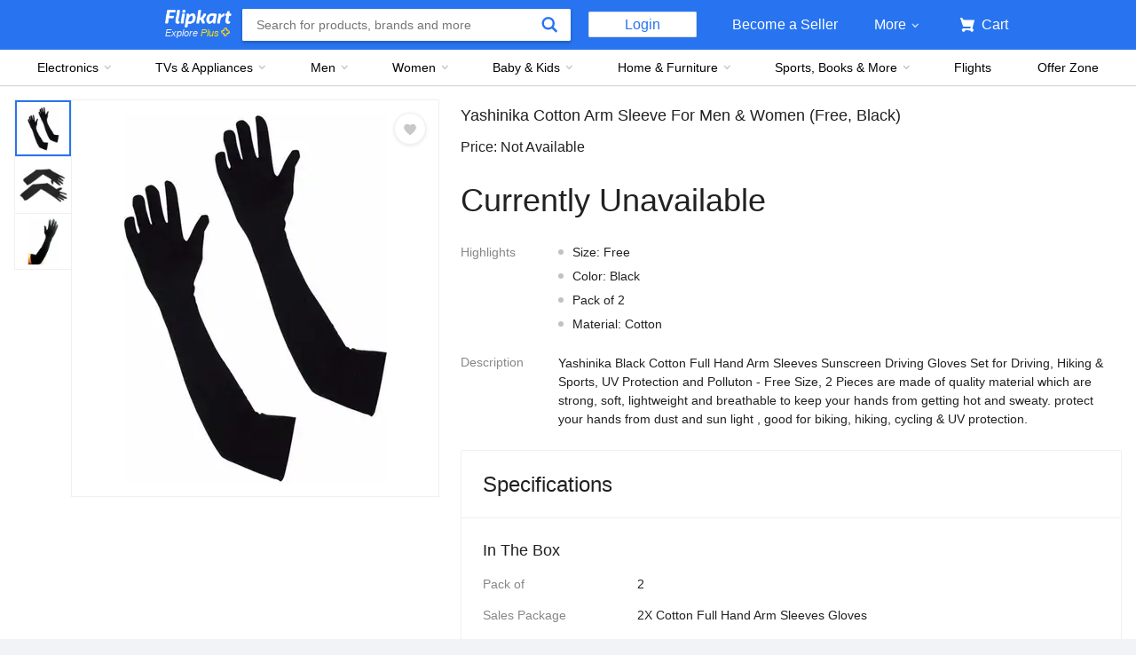

--- FILE ---
content_type: text/html; charset=utf-8
request_url: https://www.flipkart.com/yashinika-cotton-arm-sleeve-men-women/p/itmffc2txtjqnv6v
body_size: 78032
content:
<!doctype html><html lang="en"><head><link href="https://rukminim2.flixcart.com" rel="preconnect"/><link rel="stylesheet" href="//static-assets-web.flixcart.com/fk-p-linchpin-web/fk-cp-zion/css/bundle.aa1465.css"/><link rel="stylesheet" href="//static-assets-web.flixcart.com/fk-p-linchpin-web/fk-cp-zion/css/bundle.fbaef9.css"/><meta http-equiv="Content-type" content="text/html; charset=utf-8"/><meta http-equiv="X-UA-Compatible" content="IE=Edge"/><meta property="fb:page_id" content="102988293558"/><meta property="fb:admins" content="658873552,624500995,100000233612389"/><link rel="shortcut icon" href="https://static-assets-web.flixcart.com/www/promos/new/20150528-140547-favicon-retina.ico"/><link type="application/opensearchdescription+xml" rel="search" href="/osdd.xml?v=2"/><meta property="og:type" content="website"/><meta name="og_site_name" property="og:site_name" content="Flipkart.com"/><link rel="apple-touch-icon" sizes="57x57" href="/apple-touch-icon-57x57.png"/><link rel="apple-touch-icon" sizes="72x72" href="/apple-touch-icon-72x72.png"/><link rel="apple-touch-icon" sizes="114x114" href="/apple-touch-icon-114x114.png"/><link rel="apple-touch-icon" sizes="144x144" href="/apple-touch-icon-144x144.png"/><link rel="apple-touch-icon" href="/apple-touch-icon-57x57.png"/><meta name="twitter:card" content="app"><meta name="twitter:site" content="@flipkart"><meta name="twitter:creator" content="@flipkart"><meta name="twitter:title" content="Yashinika Cotton Arm Sleeve For Men &amp; Women Price in India - Buy Yashinika Cotton Arm Sleeve For Men &amp; Women online at Flipkart.com"><meta name="twitter:description" content="Shop for electronics, apparels & more using our Flipkart app Free shipping & COD."><meta property="twitter:image" content="http://rukmini1.flixcart.com/image/300/300/jvtujrk0/arm-sleeve/6/z/k/l-bs101-new-vastra-lok-original-imaffaajngeyxm6v.jpeg"/><meta name="twitter:app:country" content="in"><meta name="al:ios:app_name" content="Flipkart"><meta name="al:ios:app_store_id" content="742044692"><meta name="twitter:app:name:iphone" content="Flipkart"><meta name="twitter:app:id:iphone" content="742044692"><meta name="twitter:app:url:iphone" content="http://dl.flipkart.com/dl/home?"><meta name="twitter:app:name:ipad" content="Flipkart"><meta name="twitter:app:id:ipad" content="742044692"><meta name="twitter:app:url:ipad" content="http://dl.flipkart.com/dl/home?"><meta name="twitter:app:name:googleplay" content="Flipkart"><meta name="twitter:app:id:googleplay" content="com.flipkart.android"><meta name="twitter:app:url:googleplay" content="http://dl.flipkart.com/dl/home?"><style>#container {
			height: 100%;
		}</style> <script src="//static-assets-web.flixcart.com/fk-p-linchpin-web/fk-cp-zion/js/runtime.6e29b5a2.js" defer="defer" crossorigin="anonymous"></script><script src="//static-assets-web.flixcart.com/fk-p-linchpin-web/fk-cp-zion/js/vendor.79dfd802.js" defer="defer" crossorigin="anonymous"></script><script src="//static-assets-web.flixcart.com/fk-p-linchpin-web/fk-cp-zion/js/app_modules.f883c700.js" defer="defer" crossorigin="anonymous"></script><script src="//static-assets-web.flixcart.com/fk-p-linchpin-web/fk-cp-zion/js/app_common.641dcff4.js" defer="defer" crossorigin="anonymous"></script><script src="//static-assets-web.flixcart.com/fk-p-linchpin-web/fk-cp-zion/js/app.7ed078dc.js" defer="defer" crossorigin="anonymous"></script> <link rel="stylesheet" href="//static-assets-web.flixcart.com/fk-p-linchpin-web/fk-cp-zion/css/Product.chunk.e032a3.css"/><title>Yashinika Cotton Arm Sleeve For Men &amp; Women Price in India - Buy Yashinika Cotton Arm Sleeve For Men &amp; Women online at Flipkart.com</title><meta name="og_title" property="og:title" content="Yashinika Cotton Arm Sleeve For Men &amp; Women Price in India - Buy Yashinika Cotton Arm Sleeve For Men &amp; Women online at Flipkart.com"/><meta name="Keywords" content="Yashinika Cotton Arm Sleeve For Men &amp; Women Price, Yashinika Cotton Arm Sleeve For Men &amp; Women, Buy Yashinika Cotton Arm Sleeve For Men &amp; Women online"/> <meta name="Description" content="Buy Yashinika Cotton Arm Sleeve For Men &amp; Women for Rs. online. Yashinika Cotton Arm Sleeve For Men &amp; Women at best prices with FREE shipping &amp; cash on delivery. Only Genuine Products. 30 Day Replacement Guarantee."/><meta property="og:description" content="Buy Yashinika Cotton Arm Sleeve For Men &amp; Women for Rs. online. Yashinika Cotton Arm Sleeve For Men &amp; Women at best prices with FREE shipping &amp; cash on delivery. Only Genuine Products. 30 Day Replacement Guarantee."/>  <link rel="canonical" href="https://www.flipkart.com/yashinika-cotton-arm-sleeve-men-women/p/itmffc2txtjqnv6v"/> <link rel="alternate" href="android-app://com.flipkart.android/flipkart/de_pp_seg_--_ITMFFC2TXTJQNV6V"/>  <meta name="og_image" property="og:image" content="http://rukmini1.flixcart.com/image/300/300/jvtujrk0/arm-sleeve/6/z/k/l-bs101-new-vastra-lok-original-imaffaajngeyxm6v.jpeg"/>  <meta name="og_url" property="og:url" content="https://www.flipkart.com/yashinika-cotton-arm-sleeve-men-women/p/itmffc2txtjqnv6v"/><meta name="msvalidate.01" content="F4EEB3A0AFFDD385992A06E6920C0AC3"/> <!--[if IE 9 ]>
	<script nonce="2720095638585423684">
		window.browserVersion = 'IE9';
		document.documentElement.className += ' ie9';
	</script>
	<![endif]--><!--[if !IE]><!--><script nonce="2720095638585423684">if (/*@cc_on!@*/false) {
			window.browserVersion = 'IE10';
			document.documentElement.className += ' ie10';
		}</script><!--<![endif]--> <script nonce="2720095638585423684">;window.NREUM||(NREUM={});NREUM.init={distributed_tracing:{enabled:true},privacy:{cookies_enabled:true},ajax:{deny_list:["bam.nr-data.net"]}};

			;NREUM.loader_config={accountID:"3700282",trustKey:"3679896",agentID:"1588759528",licenseKey:"NRJS-dd5f16cdf95712c6cba",applicationID:"1588759528"}
			;NREUM.info={beacon:"bam.nr-data.net",errorBeacon:"bam.nr-data.net",licenseKey:"NRJS-dd5f16cdf95712c6cba",applicationID:"1588759528",sa:1}

			;/*! For license information please see nr-loader-spa-1.236.0.min.js.LICENSE.txt */
			(()=>{"use strict";var e,t,r={5763:(e,t,r)=>{r.d(t,{P_:()=>l,Mt:()=>g,C5:()=>s,DL:()=>v,OP:()=>T,lF:()=>D,Yu:()=>y,Dg:()=>h,CX:()=>c,GE:()=>b,sU:()=>_});var n=r(8632),i=r(9567);const o={beacon:n.ce.beacon,errorBeacon:n.ce.errorBeacon,licenseKey:void 0,applicationID:void 0,sa:void 0,queueTime:void 0,applicationTime:void 0,ttGuid:void 0,user:void 0,account:void 0,product:void 0,extra:void 0,jsAttributes:{},userAttributes:void 0,atts:void 0,transactionName:void 0,tNamePlain:void 0},a={};function s(e){if(!e)throw new Error("All info objects require an agent identifier!");if(!a[e])throw new Error("Info for ".concat(e," was never set"));return a[e]}function c(e,t){if(!e)throw new Error("All info objects require an agent identifier!");a[e]=(0,i.D)(t,o),(0,n.Qy)(e,a[e],"info")}var u=r(7056);const d=()=>{const e={blockSelector:"[data-nr-block]",maskInputOptions:{password:!0}};return{allow_bfcache:!0,privacy:{cookies_enabled:!0},ajax:{deny_list:void 0,enabled:!0,harvestTimeSeconds:10},distributed_tracing:{enabled:void 0,exclude_newrelic_header:void 0,cors_use_newrelic_header:void 0,cors_use_tracecontext_headers:void 0,allowed_origins:void 0},session:{domain:void 0,expiresMs:u.oD,inactiveMs:u.Hb},ssl:void 0,obfuscate:void 0,jserrors:{enabled:!0,harvestTimeSeconds:10},metrics:{enabled:!0},page_action:{enabled:!0,harvestTimeSeconds:30},page_view_event:{enabled:!0},page_view_timing:{enabled:!0,harvestTimeSeconds:30,long_task:!1},session_trace:{enabled:!0,harvestTimeSeconds:10},harvest:{tooManyRequestsDelay:60},session_replay:{enabled:!1,harvestTimeSeconds:60,sampleRate:.1,errorSampleRate:.1,maskTextSelector:"*",maskAllInputs:!0,get blockClass(){return"nr-block"},get ignoreClass(){return"nr-ignore"},get maskTextClass(){return"nr-mask"},get blockSelector(){return e.blockSelector},set blockSelector(t){e.blockSelector+=",".concat(t)},get maskInputOptions(){return e.maskInputOptions},set maskInputOptions(t){e.maskInputOptions={...t,password:!0}}},spa:{enabled:!0,harvestTimeSeconds:10}}},f={};function l(e){if(!e)throw new Error("All configuration objects require an agent identifier!");if(!f[e])throw new Error("Configuration for ".concat(e," was never set"));return f[e]}function h(e,t){if(!e)throw new Error("All configuration objects require an agent identifier!");f[e]=(0,i.D)(t,d()),(0,n.Qy)(e,f[e],"config")}function g(e,t){if(!e)throw new Error("All configuration objects require an agent identifier!");var r=l(e);if(r){for(var n=t.split("."),i=0;i<n.length-1;i++)if("object"!=typeof(r=r[n[i]]))return;r=r[n[n.length-1]]}return r}const p={accountID:void 0,trustKey:void 0,agentID:void 0,licenseKey:void 0,applicationID:void 0,xpid:void 0},m={};function v(e){if(!e)throw new Error("All loader-config objects require an agent identifier!");if(!m[e])throw new Error("LoaderConfig for ".concat(e," was never set"));return m[e]}function b(e,t){if(!e)throw new Error("All loader-config objects require an agent identifier!");m[e]=(0,i.D)(t,p),(0,n.Qy)(e,m[e],"loader_config")}const y=(0,n.mF)().o;var w=r(385),x=r(6818);const A={buildEnv:x.Re,bytesSent:{},queryBytesSent:{},customTransaction:void 0,disabled:!1,distMethod:x.gF,isolatedBacklog:!1,loaderType:void 0,maxBytes:3e4,offset:Math.floor(w._A?.performance?.timeOrigin||w._A?.performance?.timing?.navigationStart||Date.now()),onerror:void 0,origin:""+w._A.location,ptid:void 0,releaseIds:{},session:void 0,xhrWrappable:"function"==typeof w._A.XMLHttpRequest?.prototype?.addEventListener,version:x.q4},E={};function T(e){if(!e)throw new Error("All runtime objects require an agent identifier!");if(!E[e])throw new Error("Runtime for ".concat(e," was never set"));return E[e]}function _(e,t){if(!e)throw new Error("All runtime objects require an agent identifier!");E[e]=(0,i.D)(t,A),(0,n.Qy)(e,E[e],"runtime")}function D(e){return function(e){try{const t=s(e);return!!t.licenseKey&&!!t.errorBeacon&&!!t.applicationID}catch(e){return!1}}(e)}},9567:(e,t,r)=>{r.d(t,{D:()=>i});var n=r(50);function i(e,t){try{if(!e||"object"!=typeof e)return(0,n.Z)("Setting a Configurable requires an object as input");if(!t||"object"!=typeof t)return(0,n.Z)("Setting a Configurable requires a model to set its initial properties");const r=Object.create(Object.getPrototypeOf(t),Object.getOwnPropertyDescriptors(t)),o=0===Object.keys(r).length?e:r;for(let a in o)if(void 0!==e[a])try{"object"==typeof e[a]&&"object"==typeof t[a]?r[a]=i(e[a],t[a]):r[a]=e[a]}catch(e){(0,n.Z)("An error occurred while setting a property of a Configurable",e)}return r}catch(e){(0,n.Z)("An error occured while setting a Configurable",e)}}},6818:(e,t,r)=>{r.d(t,{Re:()=>i,gF:()=>o,q4:()=>n});const n="1.236.0",i="PROD",o="CDN"},385:(e,t,r)=>{r.d(t,{FN:()=>a,IF:()=>u,Nk:()=>f,Tt:()=>s,_A:()=>o,il:()=>n,pL:()=>c,v6:()=>i,w1:()=>d});const n="undefined"!=typeof window&&!!window.document,i="undefined"!=typeof WorkerGlobalScope&&("undefined"!=typeof self&&self instanceof WorkerGlobalScope&&self.navigator instanceof WorkerNavigator||"undefined"!=typeof globalThis&&globalThis instanceof WorkerGlobalScope&&globalThis.navigator instanceof WorkerNavigator),o=n?window:"undefined"!=typeof WorkerGlobalScope&&("undefined"!=typeof self&&self instanceof WorkerGlobalScope&&self||"undefined"!=typeof globalThis&&globalThis instanceof WorkerGlobalScope&&globalThis),a=""+o?.location,s=/iPad|iPhone|iPod/.test(navigator.userAgent),c=s&&"undefined"==typeof SharedWorker,u=(()=>{const e=navigator.userAgent.match(/Firefox[/\s](\d+\.\d+)/);return Array.isArray(e)&&e.length>=2?+e[1]:0})(),d=Boolean(n&&window.document.documentMode),f=!!navigator.sendBeacon},1117:(e,t,r)=>{r.d(t,{w:()=>o});var n=r(50);const i={agentIdentifier:"",ee:void 0};class o{constructor(e){try{if("object"!=typeof e)return(0,n.Z)("shared context requires an object as input");this.sharedContext={},Object.assign(this.sharedContext,i),Object.entries(e).forEach((e=>{let[t,r]=e;Object.keys(i).includes(t)&&(this.sharedContext[t]=r)}))}catch(e){(0,n.Z)("An error occured while setting SharedContext",e)}}}},8e3:(e,t,r)=>{r.d(t,{L:()=>d,R:()=>c});var n=r(2177),i=r(1284),o=r(4322),a=r(3325);const s={};function c(e,t){const r={staged:!1,priority:a.p[t]||0};u(e),s[e].get(t)||s[e].set(t,r)}function u(e){e&&(s[e]||(s[e]=new Map))}function d(){let e=arguments.length>0&&void 0!==arguments[0]?arguments[0]:"",t=arguments.length>1&&void 0!==arguments[1]?arguments[1]:"feature";if(u(e),!e||!s[e].get(t))return a(t);s[e].get(t).staged=!0;const r=[...s[e]];function a(t){const r=e?n.ee.get(e):n.ee,a=o.X.handlers;if(r.backlog&&a){var s=r.backlog[t],c=a[t];if(c){for(var u=0;s&&u<s.length;++u)f(s[u],c);(0,i.D)(c,(function(e,t){(0,i.D)(t,(function(t,r){r[0].on(e,r[1])}))}))}delete a[t],r.backlog[t]=null,r.emit("drain-"+t,[])}}r.every((e=>{let[t,r]=e;return r.staged}))&&(r.sort(((e,t)=>e[1].priority-t[1].priority)),r.forEach((e=>{let[t]=e;a(t)})))}function f(e,t){var r=e[1];(0,i.D)(t[r],(function(t,r){var n=e[0];if(r[0]===n){var i=r[1],o=e[3],a=e[2];i.apply(o,a)}}))}},2177:(e,t,r)=>{r.d(t,{c:()=>f,ee:()=>u});var n=r(8632),i=r(2210),o=r(1284),a=r(5763),s="nr@context";let c=(0,n.fP)();var u;function d(){}function f(e){return(0,i.X)(e,s,l)}function l(){return new d}function h(){u.aborted=!0,u.backlog={}}c.ee?u=c.ee:(u=function e(t,r){var n={},c={},f={},g=!1;try{g=16===r.length&&(0,a.OP)(r).isolatedBacklog}catch(e){}var p={on:b,addEventListener:b,removeEventListener:y,emit:v,get:x,listeners:w,context:m,buffer:A,abort:h,aborted:!1,isBuffering:E,debugId:r,backlog:g?{}:t&&"object"==typeof t.backlog?t.backlog:{}};return p;function m(e){return e&&e instanceof d?e:e?(0,i.X)(e,s,l):l()}function v(e,r,n,i,o){if(!1!==o&&(o=!0),!u.aborted||i){t&&o&&t.emit(e,r,n);for(var a=m(n),s=w(e),d=s.length,f=0;f<d;f++)s[f].apply(a,r);var l=T()[c[e]];return l&&l.push([p,e,r,a]),a}}function b(e,t){n[e]=w(e).concat(t)}function y(e,t){var r=n[e];if(r)for(var i=0;i<r.length;i++)r[i]===t&&r.splice(i,1)}function w(e){return n[e]||[]}function x(t){return f[t]=f[t]||e(p,t)}function A(e,t){var r=T();p.aborted||(0,o.D)(e,(function(e,n){t=t||"feature",c[n]=t,t in r||(r[t]=[])}))}function E(e){return!!T()[c[e]]}function T(){return p.backlog}}(void 0,"globalEE"),c.ee=u)},5546:(e,t,r)=>{r.d(t,{E:()=>n,p:()=>i});var n=r(2177).ee.get("handle");function i(e,t,r,i,o){o?(o.buffer([e],i),o.emit(e,t,r)):(n.buffer([e],i),n.emit(e,t,r))}},4322:(e,t,r)=>{r.d(t,{X:()=>o});var n=r(5546);o.on=a;var i=o.handlers={};function o(e,t,r,o){a(o||n.E,i,e,t,r)}function a(e,t,r,i,o){o||(o="feature"),e||(e=n.E);var a=t[o]=t[o]||{};(a[r]=a[r]||[]).push([e,i])}},3239:(e,t,r)=>{r.d(t,{bP:()=>s,iz:()=>c,m$:()=>a});var n=r(385);let i=!1,o=!1;try{const e={get passive(){return i=!0,!1},get signal(){return o=!0,!1}};n._A.addEventListener("test",null,e),n._A.removeEventListener("test",null,e)}catch(e){}function a(e,t){return i||o?{capture:!!e,passive:i,signal:t}:!!e}function s(e,t){let r=arguments.length>2&&void 0!==arguments[2]&&arguments[2],n=arguments.length>3?arguments[3]:void 0;window.addEventListener(e,t,a(r,n))}function c(e,t){let r=arguments.length>2&&void 0!==arguments[2]&&arguments[2],n=arguments.length>3?arguments[3]:void 0;document.addEventListener(e,t,a(r,n))}},4402:(e,t,r)=>{r.d(t,{Ht:()=>u,M:()=>c,Rl:()=>a,ky:()=>s});var n=r(385);const i="xxxxxxxx-xxxx-4xxx-yxxx-xxxxxxxxxxxx";function o(e,t){return e?15&e[t]:16*Math.random()|0}function a(){const e=n._A?.crypto||n._A?.msCrypto;let t,r=0;return e&&e.getRandomValues&&(t=e.getRandomValues(new Uint8Array(31))),i.split("").map((e=>"x"===e?o(t,++r).toString(16):"y"===e?(3&o()|8).toString(16):e)).join("")}function s(e){const t=n._A?.crypto||n._A?.msCrypto;let r,i=0;t&&t.getRandomValues&&(r=t.getRandomValues(new Uint8Array(31)));const a=[];for(var s=0;s<e;s++)a.push(o(r,++i).toString(16));return a.join("")}function c(){return s(16)}function u(){return s(32)}},7056:(e,t,r)=>{r.d(t,{Bq:()=>n,Hb:()=>o,oD:()=>i});const n="NRBA",i=144e5,o=18e5},7894:(e,t,r)=>{function n(){return Math.round(performance.now())}r.d(t,{z:()=>n})},7243:(e,t,r)=>{r.d(t,{e:()=>o});var n=r(385),i={};function o(e){if(e in i)return i[e];if(0===(e||"").indexOf("data:"))return{protocol:"data"};let t;var r=n._A?.location,o={};if(n.il)t=document.createElement("a"),t.href=e;else try{t=new URL(e,r.href)}catch(e){return o}o.port=t.port;var a=t.href.split("://");!o.port&&a[1]&&(o.port=a[1].split("/")[0].split("@").pop().split(":")[1]),o.port&&"0"!==o.port||(o.port="https"===a[0]?"443":"80"),o.hostname=t.hostname||r.hostname,o.pathname=t.pathname,o.protocol=a[0],"/"!==o.pathname.charAt(0)&&(o.pathname="/"+o.pathname);var s=!t.protocol||":"===t.protocol||t.protocol===r.protocol,c=t.hostname===r.hostname&&t.port===r.port;return o.sameOrigin=s&&(!t.hostname||c),"/"===o.pathname&&(i[e]=o),o}},50:(e,t,r)=>{function n(e,t){"function"==typeof console.warn&&(console.warn("New Relic: ".concat(e)),t&&console.warn(t))}r.d(t,{Z:()=>n})},2587:(e,t,r)=>{r.d(t,{N:()=>c,T:()=>u});var n=r(2177),i=r(5546),o=r(8e3),a=r(3325);const s={stn:[a.D.sessionTrace],err:[a.D.jserrors,a.D.metrics],ins:[a.D.pageAction],spa:[a.D.spa],sr:[a.D.sessionReplay,a.D.sessionTrace]};function c(e,t){const r=n.ee.get(t);e&&"object"==typeof e&&(Object.entries(e).forEach((e=>{let[t,n]=e;void 0===u[t]&&(s[t]?s[t].forEach((e=>{n?(0,i.p)("feat-"+t,[],void 0,e,r):(0,i.p)("block-"+t,[],void 0,e,r),(0,i.p)("rumresp-"+t,[Boolean(n)],void 0,e,r)})):n&&(0,i.p)("feat-"+t,[],void 0,void 0,r),u[t]=Boolean(n))})),Object.keys(s).forEach((e=>{void 0===u[e]&&(s[e]?.forEach((t=>(0,i.p)("rumresp-"+e,[!1],void 0,t,r))),u[e]=!1)})),(0,o.L)(t,a.D.pageViewEvent))}const u={}},2210:(e,t,r)=>{r.d(t,{X:()=>i});var n=Object.prototype.hasOwnProperty;function i(e,t,r){if(n.call(e,t))return e[t];var i=r();if(Object.defineProperty&&Object.keys)try{return Object.defineProperty(e,t,{value:i,writable:!0,enumerable:!1}),i}catch(e){}return e[t]=i,i}},1284:(e,t,r)=>{r.d(t,{D:()=>n});const n=(e,t)=>Object.entries(e||{}).map((e=>{let[r,n]=e;return t(r,n)}))},4351:(e,t,r)=>{r.d(t,{P:()=>o});var n=r(2177);const i=()=>{const e=new WeakSet;return(t,r)=>{if("object"==typeof r&&null!==r){if(e.has(r))return;e.add(r)}return r}};function o(e){try{return JSON.stringify(e,i())}catch(e){try{n.ee.emit("internal-error",[e])}catch(e){}}}},3960:(e,t,r)=>{r.d(t,{K:()=>a,b:()=>o});var n=r(3239);function i(){return"undefined"==typeof document||"complete"===document.readyState}function o(e,t){if(i())return e();(0,n.bP)("load",e,t)}function a(e){if(i())return e();(0,n.iz)("DOMContentLoaded",e)}},8632:(e,t,r)=>{r.d(t,{EZ:()=>u,Qy:()=>c,ce:()=>o,fP:()=>a,gG:()=>d,mF:()=>s});var n=r(7894),i=r(385);const o={beacon:"bam.nr-data.net",errorBeacon:"bam.nr-data.net"};function a(){return i._A.NREUM||(i._A.NREUM={}),void 0===i._A.newrelic&&(i._A.newrelic=i._A.NREUM),i._A.NREUM}function s(){let e=a();return e.o||(e.o={ST:i._A.setTimeout,SI:i._A.setImmediate,CT:i._A.clearTimeout,XHR:i._A.XMLHttpRequest,REQ:i._A.Request,EV:i._A.Event,PR:i._A.Promise,MO:i._A.MutationObserver,FETCH:i._A.fetch}),e}function c(e,t,r){let i=a();const o=i.initializedAgents||{},s=o[e]||{};return Object.keys(s).length||(s.initializedAt={ms:(0,n.z)(),date:new Date}),i.initializedAgents={...o,[e]:{...s,[r]:t}},i}function u(e,t){a()[e]=t}function d(){return function(){let e=a();const t=e.info||{};e.info={beacon:o.beacon,errorBeacon:o.errorBeacon,...t}}(),function(){let e=a();const t=e.init||{};e.init={...t}}(),s(),function(){let e=a();const t=e.loader_config||{};e.loader_config={...t}}(),a()}},7956:(e,t,r)=>{r.d(t,{N:()=>i});var n=r(3239);function i(e){let t=arguments.length>1&&void 0!==arguments[1]&&arguments[1],r=arguments.length>2?arguments[2]:void 0,i=arguments.length>3?arguments[3]:void 0;return void(0,n.iz)("visibilitychange",(function(){if(t)return void("hidden"==document.visibilityState&&e());e(document.visibilityState)}),r,i)}},1214:(e,t,r)=>{r.d(t,{em:()=>v,u5:()=>N,QU:()=>S,_L:()=>I,Gm:()=>L,Lg:()=>M,gy:()=>U,BV:()=>Q,Kf:()=>ee});var n=r(2177);const i="nr@original";var o=Object.prototype.hasOwnProperty,a=!1;function s(e,t){return e||(e=n.ee),r.inPlace=function(e,t,n,i,o){n||(n="");var a,s,c,u="-"===n.charAt(0);for(c=0;c<t.length;c++)d(a=e[s=t[c]])||(e[s]=r(a,u?s+n:n,i,s,o))},r.flag=i,r;function r(t,r,n,a,s){return d(t)?t:(r||(r=""),nrWrapper[i]=t,u(t,nrWrapper,e),nrWrapper);function nrWrapper(){var i,u,d,f;try{u=this,i=[...arguments],d="function"==typeof n?n(i,u):n||{}}catch(t){c([t,"",[i,u,a],d],e)}o(r+"start",[i,u,a],d,s);try{return f=t.apply(u,i)}catch(e){throw o(r+"err",[i,u,e],d,s),e}finally{o(r+"end",[i,u,f],d,s)}}}function o(r,n,i,o){if(!a||t){var s=a;a=!0;try{e.emit(r,n,i,t,o)}catch(t){c([t,r,n,i],e)}a=s}}}function c(e,t){t||(t=n.ee);try{t.emit("internal-error",e)}catch(e){}}function u(e,t,r){if(Object.defineProperty&&Object.keys)try{return Object.keys(e).forEach((function(r){Object.defineProperty(t,r,{get:function(){return e[r]},set:function(t){return e[r]=t,t}})})),t}catch(e){c([e],r)}for(var n in e)o.call(e,n)&&(t[n]=e[n]);return t}function d(e){return!(e&&e instanceof Function&&e.apply&&!e[i])}var f=r(2210),l=r(385);const h={},g=XMLHttpRequest,p="addEventListener",m="removeEventListener";function v(e){var t=function(e){return(e||n.ee).get("events")}(e);if(h[t.debugId]++)return t;h[t.debugId]=1;var r=s(t,!0);function i(e){r.inPlace(e,[p,m],"-",o)}function o(e,t){return e[1]}return"getPrototypeOf"in Object&&(l.il&&b(document,i),b(l._A,i),b(g.prototype,i)),t.on(p+"-start",(function(e,t){var n=e[1];if(null!==n&&("function"==typeof n||"object"==typeof n)){var i=(0,f.X)(n,"nr@wrapped",(function(){var e={object:function(){if("function"!=typeof n.handleEvent)return;return n.handleEvent.apply(n,arguments)},function:n}[typeof n];return e?r(e,"fn-",null,e.name||"anonymous"):n}));this.wrapped=e[1]=i}})),t.on(m+"-start",(function(e){e[1]=this.wrapped||e[1]})),t}function b(e,t){let r=e;for(;"object"==typeof r&&!Object.prototype.hasOwnProperty.call(r,p);)r=Object.getPrototypeOf(r);for(var n=arguments.length,i=new Array(n>2?n-2:0),o=2;o<n;o++)i[o-2]=arguments[o];r&&t(r,...i)}var y="fetch-",w=y+"body-",x=["arrayBuffer","blob","json","text","formData"],A=l._A.Request,E=l._A.Response,T="prototype",_="nr@context";const D={};function N(e){const t=function(e){return(e||n.ee).get("fetch")}(e);if(!(A&&E&&l._A.fetch))return t;if(D[t.debugId]++)return t;function r(e,r,n){var i=e[r];"function"==typeof i&&(e[r]=function(){var e,r=[...arguments],o={};t.emit(n+"before-start",[r],o),o[_]&&o[_].dt&&(e=o[_].dt);var a=i.apply(this,r);return t.emit(n+"start",[r,e],a),a.then((function(e){return t.emit(n+"end",[null,e],a),e}),(function(e){throw t.emit(n+"end",[e],a),e}))})}return D[t.debugId]=1,x.forEach((e=>{r(A[T],e,w),r(E[T],e,w)})),r(l._A,"fetch",y),t.on(y+"end",(function(e,r){var n=this;if(r){var i=r.headers.get("content-length");null!==i&&(n.rxSize=i),t.emit(y+"done",[null,r],n)}else t.emit(y+"done",[e],n)})),t}const O={},j=["pushState","replaceState"];function S(e){const t=function(e){return(e||n.ee).get("history")}(e);return!l.il||O[t.debugId]++||(O[t.debugId]=1,s(t).inPlace(window.history,j,"-")),t}var P=r(3239);const C={},R=["appendChild","insertBefore","replaceChild"];function I(e){const t=function(e){return(e||n.ee).get("jsonp")}(e);if(!l.il||C[t.debugId])return t;C[t.debugId]=!0;var r=s(t),i=/[?&](?:callback|cb)=([^&#]+)/,o=/(.*)\.([^.]+)/,a=/^(\w+)(\.|$)(.*)$/;function c(e,t){var r=e.match(a),n=r[1],i=r[3];return i?c(i,t[n]):t[n]}return r.inPlace(Node.prototype,R,"dom-"),t.on("dom-start",(function(e){!function(e){if(!e||"string"!=typeof e.nodeName||"script"!==e.nodeName.toLowerCase())return;if("function"!=typeof e.addEventListener)return;var n=(a=e.src,s=a.match(i),s?s[1]:null);var a,s;if(!n)return;var u=function(e){var t=e.match(o);if(t&&t.length>=3)return{key:t[2],parent:c(t[1],window)};return{key:e,parent:window}}(n);if("function"!=typeof u.parent[u.key])return;var d={};function f(){t.emit("jsonp-end",[],d),e.removeEventListener("load",f,(0,P.m$)(!1)),e.removeEventListener("error",l,(0,P.m$)(!1))}function l(){t.emit("jsonp-error",[],d),t.emit("jsonp-end",[],d),e.removeEventListener("load",f,(0,P.m$)(!1)),e.removeEventListener("error",l,(0,P.m$)(!1))}r.inPlace(u.parent,[u.key],"cb-",d),e.addEventListener("load",f,(0,P.m$)(!1)),e.addEventListener("error",l,(0,P.m$)(!1)),t.emit("new-jsonp",[e.src],d)}(e[0])})),t}var k=r(5763);const H={};function L(e){const t=function(e){return(e||n.ee).get("mutation")}(e);if(!l.il||H[t.debugId])return t;H[t.debugId]=!0;var r=s(t),i=k.Yu.MO;return i&&(window.MutationObserver=function(e){return this instanceof i?new i(r(e,"fn-")):i.apply(this,arguments)},MutationObserver.prototype=i.prototype),t}const z={};function M(e){const t=function(e){return(e||n.ee).get("promise")}(e);if(z[t.debugId])return t;z[t.debugId]=!0;var r=n.c,o=s(t),a=k.Yu.PR;return a&&function(){function e(r){var n=t.context(),i=o(r,"executor-",n,null,!1);const s=Reflect.construct(a,[i],e);return t.context(s).getCtx=function(){return n},s}l._A.Promise=e,Object.defineProperty(e,"name",{value:"Promise"}),e.toString=function(){return a.toString()},Object.setPrototypeOf(e,a),["all","race"].forEach((function(r){const n=a[r];e[r]=function(e){let i=!1;[...e||[]].forEach((e=>{this.resolve(e).then(a("all"===r),a(!1))}));const o=n.apply(this,arguments);return o;function a(e){return function(){t.emit("propagate",[null,!i],o,!1,!1),i=i||!e}}}})),["resolve","reject"].forEach((function(r){const n=a[r];e[r]=function(e){const r=n.apply(this,arguments);return e!==r&&t.emit("propagate",[e,!0],r,!1,!1),r}})),e.prototype=a.prototype;const n=a.prototype.then;a.prototype.then=function(){var e=this,i=r(e);i.promise=e;for(var a=arguments.length,s=new Array(a),c=0;c<a;c++)s[c]=arguments[c];s[0]=o(s[0],"cb-",i,null,!1),s[1]=o(s[1],"cb-",i,null,!1);const u=n.apply(this,s);return i.nextPromise=u,t.emit("propagate",[e,!0],u,!1,!1),u},a.prototype.then[i]=n,t.on("executor-start",(function(e){e[0]=o(e[0],"resolve-",this,null,!1),e[1]=o(e[1],"resolve-",this,null,!1)})),t.on("executor-err",(function(e,t,r){e[1](r)})),t.on("cb-end",(function(e,r,n){t.emit("propagate",[n,!0],this.nextPromise,!1,!1)})),t.on("propagate",(function(e,r,n){this.getCtx&&!r||(this.getCtx=function(){if(e instanceof Promise)var r=t.context(e);return r&&r.getCtx?r.getCtx():this})}))}(),t}const B={},F="requestAnimationFrame";function U(e){const t=function(e){return(e||n.ee).get("raf")}(e);if(!l.il||B[t.debugId]++)return t;B[t.debugId]=1;var r=s(t);return r.inPlace(window,[F],"raf-"),t.on("raf-start",(function(e){e[0]=r(e[0],"fn-")})),t}const q={},G="setTimeout",V="setInterval",X="clearTimeout",W="-start",Z="-",$=[G,"setImmediate",V,X,"clearImmediate"];function Q(e){const t=function(e){return(e||n.ee).get("timer")}(e);if(q[t.debugId]++)return t;q[t.debugId]=1;var r=s(t);return r.inPlace(l._A,$.slice(0,2),G+Z),r.inPlace(l._A,$.slice(2,3),V+Z),r.inPlace(l._A,$.slice(3),X+Z),t.on(V+W,(function(e,t,n){e[0]=r(e[0],"fn-",null,n)})),t.on(G+W,(function(e,t,n){this.method=n,this.timerDuration=isNaN(e[1])?0:+e[1],e[0]=r(e[0],"fn-",this,n)})),t}var Y=r(50);const K={},J=["open","send"];function ee(e){var t=e||n.ee;const r=function(e){return(e||n.ee).get("xhr")}(t);if(K[r.debugId]++)return r;K[r.debugId]=1,v(t);var i=s(r),o=k.Yu.XHR,a=k.Yu.MO,c=k.Yu.PR,u=k.Yu.SI,d="readystatechange",f=["onload","onerror","onabort","onloadstart","onloadend","onprogress","ontimeout"],h=[],g=l._A.XMLHttpRequest.listeners,p=l._A.XMLHttpRequest=function(e){var t=new o(e);function n(){try{r.emit("new-xhr",[t],t),t.addEventListener(d,b,(0,P.m$)(!1))}catch(e){(0,Y.Z)("An error occured while intercepting XHR",e);try{r.emit("internal-error",[e])}catch(e){}}}return this.listeners=g?[...g,n]:[n],this.listeners.forEach((e=>e())),t};function m(e,t){i.inPlace(t,["onreadystatechange"],"fn-",E)}function b(){var e=this,t=r.context(e);e.readyState>3&&!t.resolved&&(t.resolved=!0,r.emit("xhr-resolved",[],e)),i.inPlace(e,f,"fn-",E)}if(function(e,t){for(var r in e)t[r]=e[r]}(o,p),p.prototype=o.prototype,i.inPlace(p.prototype,J,"-xhr-",E),r.on("send-xhr-start",(function(e,t){m(e,t),function(e){h.push(e),a&&(y?y.then(A):u?u(A):(w=-w,x.data=w))}(t)})),r.on("open-xhr-start",m),a){var y=c&&c.resolve();if(!u&&!c){var w=1,x=document.createTextNode(w);new a(A).observe(x,{characterData:!0})}}else t.on("fn-end",(function(e){e[0]&&e[0].type===d||A()}));function A(){for(var e=0;e<h.length;e++)m(0,h[e]);h.length&&(h=[])}function E(e,t){return t}return r}},7825:(e,t,r)=>{r.d(t,{t:()=>n});const n=r(3325).D.ajax},6660:(e,t,r)=>{r.d(t,{A:()=>i,t:()=>n});const n=r(3325).D.jserrors,i="nr@seenError"},3081:(e,t,r)=>{r.d(t,{gF:()=>o,mY:()=>i,t9:()=>n,vz:()=>s,xS:()=>a});const n=r(3325).D.metrics,i="sm",o="cm",a="storeSupportabilityMetrics",s="storeEventMetrics"},4649:(e,t,r)=>{r.d(t,{t:()=>n});const n=r(3325).D.pageAction},7633:(e,t,r)=>{r.d(t,{Dz:()=>i,OJ:()=>a,qw:()=>o,t9:()=>n});const n=r(3325).D.pageViewEvent,i="firstbyte",o="domcontent",a="windowload"},9251:(e,t,r)=>{r.d(t,{t:()=>n});const n=r(3325).D.pageViewTiming},3614:(e,t,r)=>{r.d(t,{BST_RESOURCE:()=>i,END:()=>s,FEATURE_NAME:()=>n,FN_END:()=>u,FN_START:()=>c,PUSH_STATE:()=>d,RESOURCE:()=>o,START:()=>a});const n=r(3325).D.sessionTrace,i="bstResource",o="resource",a="-start",s="-end",c="fn"+a,u="fn"+s,d="pushState"},7836:(e,t,r)=>{r.d(t,{BODY:()=>A,CB_END:()=>E,CB_START:()=>u,END:()=>x,FEATURE_NAME:()=>i,FETCH:()=>_,FETCH_BODY:()=>v,FETCH_DONE:()=>m,FETCH_START:()=>p,FN_END:()=>c,FN_START:()=>s,INTERACTION:()=>l,INTERACTION_API:()=>d,INTERACTION_EVENTS:()=>o,JSONP_END:()=>b,JSONP_NODE:()=>g,JS_TIME:()=>T,MAX_TIMER_BUDGET:()=>a,REMAINING:()=>f,SPA_NODE:()=>h,START:()=>w,originalSetTimeout:()=>y});var n=r(5763);const i=r(3325).D.spa,o=["click","submit","keypress","keydown","keyup","change"],a=999,s="fn-start",c="fn-end",u="cb-start",d="api-ixn-",f="remaining",l="interaction",h="spaNode",g="jsonpNode",p="fetch-start",m="fetch-done",v="fetch-body-",b="jsonp-end",y=n.Yu.ST,w="-start",x="-end",A="-body",E="cb"+x,T="jsTime",_="fetch"},5938:(e,t,r)=>{r.d(t,{W:()=>o});var n=r(5763),i=r(2177);class o{constructor(e,t,r){this.agentIdentifier=e,this.aggregator=t,this.ee=i.ee.get(e,(0,n.OP)(this.agentIdentifier).isolatedBacklog),this.featureName=r,this.blocked=!1}}},9144:(e,t,r)=>{r.d(t,{j:()=>m});var n=r(3325),i=r(5763),o=r(5546),a=r(2177),s=r(7894),c=r(8e3),u=r(3960),d=r(385),f=r(50),l=r(3081),h=r(8632);function g(){const e=(0,h.gG)();["setErrorHandler","finished","addToTrace","inlineHit","addRelease","addPageAction","setCurrentRouteName","setPageViewName","setCustomAttribute","interaction","noticeError","setUserId"].forEach((t=>{e[t]=function(){for(var r=arguments.length,n=new Array(r),i=0;i<r;i++)n[i]=arguments[i];return function(t){for(var r=arguments.length,n=new Array(r>1?r-1:0),i=1;i<r;i++)n[i-1]=arguments[i];let o=[];return Object.values(e.initializedAgents).forEach((e=>{e.exposed&&e.api[t]&&o.push(e.api[t](...n))})),o.length>1?o:o[0]}(t,...n)}}))}var p=r(2587);function m(e){let t=arguments.length>1&&void 0!==arguments[1]?arguments[1]:{},m=arguments.length>2?arguments[2]:void 0,v=arguments.length>3?arguments[3]:void 0,{init:b,info:y,loader_config:w,runtime:x={loaderType:m},exposed:A=!0}=t;const E=(0,h.gG)();y||(b=E.init,y=E.info,w=E.loader_config),(0,i.Dg)(e,b||{}),(0,i.GE)(e,w||{}),(0,i.sU)(e,x),y.jsAttributes??={},d.v6&&(y.jsAttributes.isWorker=!0),(0,i.CX)(e,y),g();const T=function(e,t){t||(0,c.R)(e,"api");const h={};var g=a.ee.get(e),p=g.get("tracer"),m="api-",v=m+"ixn-";function b(t,r,n,o){const a=(0,i.C5)(e);return null===r?delete a.jsAttributes[t]:(0,i.CX)(e,{...a,jsAttributes:{...a.jsAttributes,[t]:r}}),x(m,n,!0,o||null===r?"session":void 0)(t,r)}function y(){}["setErrorHandler","finished","addToTrace","inlineHit","addRelease"].forEach((e=>h[e]=x(m,e,!0,"api"))),h.addPageAction=x(m,"addPageAction",!0,n.D.pageAction),h.setCurrentRouteName=x(m,"routeName",!0,n.D.spa),h.setPageViewName=function(t,r){if("string"==typeof t)return"/"!==t.charAt(0)&&(t="/"+t),(0,i.OP)(e).customTransaction=(r||"http://custom.transaction")+t,x(m,"setPageViewName",!0)()},h.setCustomAttribute=function(e,t){let r=arguments.length>2&&void 0!==arguments[2]&&arguments[2];if("string"==typeof e){if(["string","number"].includes(typeof t)||null===t)return b(e,t,"setCustomAttribute",r);(0,f.Z)("Failed to execute setCustomAttribute.\nNon-null value must be a string or number type, but a type of <".concat(typeof t,"> was provided."))}else(0,f.Z)("Failed to execute setCustomAttribute.\nName must be a string type, but a type of <".concat(typeof e,"> was provided."))},h.setUserId=function(e){if("string"==typeof e||null===e)return b("enduser.id",e,"setUserId",!0);(0,f.Z)("Failed to execute setUserId.\nNon-null value must be a string type, but a type of <".concat(typeof e,"> was provided."))},h.interaction=function(){return(new y).get()};var w=y.prototype={createTracer:function(e,t){var r={},i=this,a="function"==typeof t;return(0,o.p)(v+"tracer",[(0,s.z)(),e,r],i,n.D.spa,g),function(){if(p.emit((a?"":"no-")+"fn-start",[(0,s.z)(),i,a],r),a)try{return t.apply(this,arguments)}catch(e){throw p.emit("fn-err",[arguments,this,"string"==typeof e?new Error(e):e],r),e}finally{p.emit("fn-end",[(0,s.z)()],r)}}}};function x(e,t,r,i){return function(){return(0,o.p)(l.xS,["API/"+t+"/called"],void 0,n.D.metrics,g),i&&(0,o.p)(e+t,[(0,s.z)(),...arguments],r?null:this,i,g),r?void 0:this}}function A(){r.e(439).then(r.bind(r,7438)).then((t=>{let{setAPI:r}=t;r(e),(0,c.L)(e,"api")})).catch((()=>(0,f.Z)("Downloading runtime APIs failed...")))}return["actionText","setName","setAttribute","save","ignore","onEnd","getContext","end","get"].forEach((e=>{w[e]=x(v,e,void 0,n.D.spa)})),h.noticeError=function(e,t){"string"==typeof e&&(e=new Error(e)),(0,o.p)(l.xS,["API/noticeError/called"],void 0,n.D.metrics,g),(0,o.p)("err",[e,(0,s.z)(),!1,t],void 0,n.D.jserrors,g)},d.il?(0,u.b)((()=>A()),!0):A(),h}(e,v);return(0,h.Qy)(e,T,"api"),(0,h.Qy)(e,A,"exposed"),(0,h.EZ)("activatedFeatures",p.T),T}},3325:(e,t,r)=>{r.d(t,{D:()=>n,p:()=>i});const n={ajax:"ajax",jserrors:"jserrors",metrics:"metrics",pageAction:"page_action",pageViewEvent:"page_view_event",pageViewTiming:"page_view_timing",sessionReplay:"session_replay",sessionTrace:"session_trace",spa:"spa"},i={[n.pageViewEvent]:1,[n.pageViewTiming]:2,[n.metrics]:3,[n.jserrors]:4,[n.ajax]:5,[n.sessionTrace]:6,[n.pageAction]:7,[n.spa]:8,[n.sessionReplay]:9}}},n={};function i(e){var t=n[e];if(void 0!==t)return t.exports;var o=n[e]={exports:{}};return r[e](o,o.exports,i),o.exports}i.m=r,i.d=(e,t)=>{for(var r in t)i.o(t,r)&&!i.o(e,r)&&Object.defineProperty(e,r,{enumerable:!0,get:t[r]})},i.f={},i.e=e=>Promise.all(Object.keys(i.f).reduce(((t,r)=>(i.f[r](e,t),t)),[])),i.u=e=>(({78:"page_action-aggregate",147:"metrics-aggregate",242:"session-manager",317:"jserrors-aggregate",348:"page_view_timing-aggregate",412:"lazy-feature-loader",439:"async-api",538:"recorder",590:"session_replay-aggregate",675:"compressor",733:"session_trace-aggregate",786:"page_view_event-aggregate",873:"spa-aggregate",898:"ajax-aggregate"}[e]||e)+"."+{78:"ac76d497",147:"3dc53903",148:"1a20d5fe",242:"2a64278a",317:"49e41428",348:"bd6de33a",412:"2f55ce66",439:"30bd804e",538:"1b18459f",590:"cf0efb30",675:"ae9f91a8",733:"83105561",786:"06482edd",860:"03a8b7a5",873:"e6b09d52",898:"998ef92b"}[e]+"-1.236.0.min.js"),i.o=(e,t)=>Object.prototype.hasOwnProperty.call(e,t),e={},t="NRBA:",i.l=(r,n,o,a)=>{if(e[r])e[r].push(n);else{var s,c;if(void 0!==o)for(var u=document.getElementsByTagName("script"),d=0;d<u.length;d++){var f=u[d];if(f.getAttribute("src")==r||f.getAttribute("data-webpack")==t+o){s=f;break}}s||(c=!0,(s=document.createElement("script")).charset="utf-8",s.timeout=120,i.nc&&s.setAttribute("nonce",i.nc),s.setAttribute("data-webpack",t+o),s.src=r),e[r]=[n];var l=(t,n)=>{s.onerror=s.onload=null,clearTimeout(h);var i=e[r];if(delete e[r],s.parentNode&&s.parentNode.removeChild(s),i&&i.forEach((e=>e(n))),t)return t(n)},h=setTimeout(l.bind(null,void 0,{type:"timeout",target:s}),12e4);s.onerror=l.bind(null,s.onerror),s.onload=l.bind(null,s.onload),c&&document.head.appendChild(s)}},i.r=e=>{"undefined"!=typeof Symbol&&Symbol.toStringTag&&Object.defineProperty(e,Symbol.toStringTag,{value:"Module"}),Object.defineProperty(e,"__esModule",{value:!0})},i.j=364,i.p="https://js-agent.newrelic.com/",(()=>{var e={364:0,953:0};i.f.j=(t,r)=>{var n=i.o(e,t)?e[t]:void 0;if(0!==n)if(n)r.push(n[2]);else{var o=new Promise(((r,i)=>n=e[t]=[r,i]));r.push(n[2]=o);var a=i.p+i.u(t),s=new Error;i.l(a,(r=>{if(i.o(e,t)&&(0!==(n=e[t])&&(e[t]=void 0),n)){var o=r&&("load"===r.type?"missing":r.type),a=r&&r.target&&r.target.src;s.message="Loading chunk "+t+" failed.\n("+o+": "+a+")",s.name="ChunkLoadError",s.type=o,s.request=a,n[1](s)}}),"chunk-"+t,t)}};var t=(t,r)=>{var n,o,[a,s,c]=r,u=0;if(a.some((t=>0!==e[t]))){for(n in s)i.o(s,n)&&(i.m[n]=s[n]);if(c)c(i)}for(t&&t(r);u<a.length;u++)o=a[u],i.o(e,o)&&e[o]&&e[o][0](),e[o]=0},r=window.webpackChunkNRBA=window.webpackChunkNRBA||[];r.forEach(t.bind(null,0)),r.push=t.bind(null,r.push.bind(r))})();var o={};(()=>{i.r(o);var e=i(3325),t=i(5763);const r=Object.values(e.D);function n(e){const n={};return r.forEach((r=>{n[r]=function(e,r){return!1!==(0,t.Mt)(r,"".concat(e,".enabled"))}(r,e)})),n}var a=i(9144);var s=i(5546),c=i(385),u=i(8e3),d=i(5938),f=i(3960),l=i(50);class h extends d.W{constructor(e,t,r){let n=!(arguments.length>3&&void 0!==arguments[3])||arguments[3];super(e,t,r),this.auto=n,this.abortHandler,this.featAggregate,this.onAggregateImported,n&&(0,u.R)(e,r)}importAggregator(){let e=arguments.length>0&&void 0!==arguments[0]?arguments[0]:{};if(this.featAggregate||!this.auto)return;const r=c.il&&!0===(0,t.Mt)(this.agentIdentifier,"privacy.cookies_enabled");let n;this.onAggregateImported=new Promise((e=>{n=e}));const o=async()=>{let t;try{if(r){const{setupAgentSession:e}=await Promise.all([i.e(860),i.e(242)]).then(i.bind(i,3228));t=e(this.agentIdentifier)}}catch(e){(0,l.Z)("A problem occurred when starting up session manager. This page will not start or extend any session.",e)}try{if(!this.shouldImportAgg(this.featureName,t))return void(0,u.L)(this.agentIdentifier,this.featureName);const{lazyFeatureLoader:r}=await i.e(412).then(i.bind(i,8582)),{Aggregate:o}=await r(this.featureName,"aggregate");this.featAggregate=new o(this.agentIdentifier,this.aggregator,e),n(!0)}catch(e){(0,l.Z)("Downloading and initializing ".concat(this.featureName," failed..."),e),this.abortHandler?.(),n(!1)}};c.il?(0,f.b)((()=>o()),!0):o()}shouldImportAgg(r,n){return r!==e.D.sessionReplay||!1!==(0,t.Mt)(this.agentIdentifier,"session_trace.enabled")&&(!!n?.isNew||!!n?.state.sessionReplay)}}var g=i(7633),p=i(7894);class m extends h{static featureName=g.t9;constructor(r,n){let i=!(arguments.length>2&&void 0!==arguments[2])||arguments[2];if(super(r,n,g.t9,i),("undefined"==typeof PerformanceNavigationTiming||c.Tt)&&"undefined"!=typeof PerformanceTiming){const n=(0,t.OP)(r);n[g.Dz]=Math.max(Date.now()-n.offset,0),(0,f.K)((()=>n[g.qw]=Math.max((0,p.z)()-n[g.Dz],0))),(0,f.b)((()=>{const t=(0,p.z)();n[g.OJ]=Math.max(t-n[g.Dz],0),(0,s.p)("timing",["load",t],void 0,e.D.pageViewTiming,this.ee)}))}this.importAggregator()}}var v=i(1117),b=i(1284);class y extends v.w{constructor(e){super(e),this.aggregatedData={}}store(e,t,r,n,i){var o=this.getBucket(e,t,r,i);return o.metrics=function(e,t){t||(t={count:0});return t.count+=1,(0,b.D)(e,(function(e,r){t[e]=w(r,t[e])})),t}(n,o.metrics),o}merge(e,t,r,n,i){var o=this.getBucket(e,t,n,i);if(o.metrics){var a=o.metrics;a.count+=r.count,(0,b.D)(r,(function(e,t){if("count"!==e){var n=a[e],i=r[e];i&&!i.c?a[e]=w(i.t,n):a[e]=function(e,t){if(!t)return e;t.c||(t=x(t.t));return t.min=Math.min(e.min,t.min),t.max=Math.max(e.max,t.max),t.t+=e.t,t.sos+=e.sos,t.c+=e.c,t}(i,a[e])}}))}else o.metrics=r}storeMetric(e,t,r,n){var i=this.getBucket(e,t,r);return i.stats=w(n,i.stats),i}getBucket(e,t,r,n){this.aggregatedData[e]||(this.aggregatedData[e]={});var i=this.aggregatedData[e][t];return i||(i=this.aggregatedData[e][t]={params:r||{}},n&&(i.custom=n)),i}get(e,t){return t?this.aggregatedData[e]&&this.aggregatedData[e][t]:this.aggregatedData[e]}take(e){for(var t={},r="",n=!1,i=0;i<e.length;i++)t[r=e[i]]=A(this.aggregatedData[r]),t[r].length&&(n=!0),delete this.aggregatedData[r];return n?t:null}}function w(e,t){return null==e?function(e){e?e.c++:e={c:1};return e}(t):t?(t.c||(t=x(t.t)),t.c+=1,t.t+=e,t.sos+=e*e,e>t.max&&(t.max=e),e<t.min&&(t.min=e),t):{t:e}}function x(e){return{t:e,min:e,max:e,sos:e*e,c:1}}function A(e){return"object"!=typeof e?[]:(0,b.D)(e,E)}function E(e,t){return t}var T=i(8632),_=i(4402),D=i(4351);var N=i(7956),O=i(3239),j=i(9251);class S extends h{static featureName=j.t;constructor(e,r){let n=!(arguments.length>2&&void 0!==arguments[2])||arguments[2];super(e,r,j.t,n),c.il&&((0,t.OP)(e).initHidden=Boolean("hidden"===document.visibilityState),(0,N.N)((()=>(0,s.p)("docHidden",[(0,p.z)()],void 0,j.t,this.ee)),!0),(0,O.bP)("pagehide",(()=>(0,s.p)("winPagehide",[(0,p.z)()],void 0,j.t,this.ee))),this.importAggregator())}}var P=i(3081);class C extends h{static featureName=P.t9;constructor(e,t){let r=!(arguments.length>2&&void 0!==arguments[2])||arguments[2];super(e,t,P.t9,r),this.importAggregator()}}var R,I=i(2210),k=i(1214),H=i(2177),L={};try{R=localStorage.getItem("__nr_flags").split(","),console&&"function"==typeof console.log&&(L.console=!0,-1!==R.indexOf("dev")&&(L.dev=!0),-1!==R.indexOf("nr_dev")&&(L.nrDev=!0))}catch(e){}function z(e){try{L.console&&z(e)}catch(e){}}L.nrDev&&H.ee.on("internal-error",(function(e){z(e.stack)})),L.dev&&H.ee.on("fn-err",(function(e,t,r){z(r.stack)})),L.dev&&(z("NR AGENT IN DEVELOPMENT MODE"),z("flags: "+(0,b.D)(L,(function(e,t){return e})).join(", ")));var M=i(6660);class B extends h{static featureName=M.t;constructor(r,n){let i=!(arguments.length>2&&void 0!==arguments[2])||arguments[2];super(r,n,M.t,i),this.skipNext=0;try{this.removeOnAbort=new AbortController}catch(e){}const o=this;o.ee.on("fn-start",(function(e,t,r){o.abortHandler&&(o.skipNext+=1)})),o.ee.on("fn-err",(function(t,r,n){o.abortHandler&&!n[M.A]&&((0,I.X)(n,M.A,(function(){return!0})),this.thrown=!0,(0,s.p)("err",[n,(0,p.z)()],void 0,e.D.jserrors,o.ee))})),o.ee.on("fn-end",(function(){o.abortHandler&&!this.thrown&&o.skipNext>0&&(o.skipNext-=1)})),o.ee.on("internal-error",(function(t){(0,s.p)("ierr",[t,(0,p.z)(),!0],void 0,e.D.jserrors,o.ee)})),this.origOnerror=c._A.onerror,c._A.onerror=this.onerrorHandler.bind(this),c._A.addEventListener("unhandledrejection",(t=>{const r=function(e){let t="Unhandled Promise Rejection: ";if(e instanceof Error)try{return e.message=t+e.message,e}catch(t){return e}if(void 0===e)return new Error(t);try{return new Error(t+(0,D.P)(e))}catch(e){return new Error(t)}}(t.reason);(0,s.p)("err",[r,(0,p.z)(),!1,{unhandledPromiseRejection:1}],void 0,e.D.jserrors,this.ee)}),(0,O.m$)(!1,this.removeOnAbort?.signal)),(0,k.gy)(this.ee),(0,k.BV)(this.ee),(0,k.em)(this.ee),(0,t.OP)(r).xhrWrappable&&(0,k.Kf)(this.ee),this.abortHandler=this.#e,this.importAggregator()}#e(){this.removeOnAbort?.abort(),this.abortHandler=void 0}onerrorHandler(t,r,n,i,o){"function"==typeof this.origOnerror&&this.origOnerror(...arguments);try{this.skipNext?this.skipNext-=1:(0,s.p)("err",[o||new F(t,r,n),(0,p.z)()],void 0,e.D.jserrors,this.ee)}catch(t){try{(0,s.p)("ierr",[t,(0,p.z)(),!0],void 0,e.D.jserrors,this.ee)}catch(e){}}return!1}}function F(e,t,r){this.message=e||"Uncaught error with no additional information",this.sourceURL=t,this.line=r}let U=1;const q="nr@id";function G(e){const t=typeof e;return!e||"object"!==t&&"function"!==t?-1:e===c._A?0:(0,I.X)(e,q,(function(){return U++}))}function V(e){if("string"==typeof e&&e.length)return e.length;if("object"==typeof e){if("undefined"!=typeof ArrayBuffer&&e instanceof ArrayBuffer&&e.byteLength)return e.byteLength;if("undefined"!=typeof Blob&&e instanceof Blob&&e.size)return e.size;if(!("undefined"!=typeof FormData&&e instanceof FormData))try{return(0,D.P)(e).length}catch(e){return}}}var X=i(7243);class W{constructor(e){this.agentIdentifier=e,this.generateTracePayload=this.generateTracePayload.bind(this),this.shouldGenerateTrace=this.shouldGenerateTrace.bind(this)}generateTracePayload(e){if(!this.shouldGenerateTrace(e))return null;var r=(0,t.DL)(this.agentIdentifier);if(!r)return null;var n=(r.accountID||"").toString()||null,i=(r.agentID||"").toString()||null,o=(r.trustKey||"").toString()||null;if(!n||!i)return null;var a=(0,_.M)(),s=(0,_.Ht)(),c=Date.now(),u={spanId:a,traceId:s,timestamp:c};return(e.sameOrigin||this.isAllowedOrigin(e)&&this.useTraceContextHeadersForCors())&&(u.traceContextParentHeader=this.generateTraceContextParentHeader(a,s),u.traceContextStateHeader=this.generateTraceContextStateHeader(a,c,n,i,o)),(e.sameOrigin&&!this.excludeNewrelicHeader()||!e.sameOrigin&&this.isAllowedOrigin(e)&&this.useNewrelicHeaderForCors())&&(u.newrelicHeader=this.generateTraceHeader(a,s,c,n,i,o)),u}generateTraceContextParentHeader(e,t){return"00-"+t+"-"+e+"-01"}generateTraceContextStateHeader(e,t,r,n,i){return i+"@nr=0-1-"+r+"-"+n+"-"+e+"----"+t}generateTraceHeader(e,t,r,n,i,o){if(!("function"==typeof c._A?.btoa))return null;var a={v:[0,1],d:{ty:"Browser",ac:n,ap:i,id:e,tr:t,ti:r}};return o&&n!==o&&(a.d.tk=o),btoa((0,D.P)(a))}shouldGenerateTrace(e){return this.isDtEnabled()&&this.isAllowedOrigin(e)}isAllowedOrigin(e){var r=!1,n={};if((0,t.Mt)(this.agentIdentifier,"distributed_tracing")&&(n=(0,t.P_)(this.agentIdentifier).distributed_tracing),e.sameOrigin)r=!0;else if(n.allowed_origins instanceof Array)for(var i=0;i<n.allowed_origins.length;i++){var o=(0,X.e)(n.allowed_origins[i]);if(e.hostname===o.hostname&&e.protocol===o.protocol&&e.port===o.port){r=!0;break}}return r}isDtEnabled(){var e=(0,t.Mt)(this.agentIdentifier,"distributed_tracing");return!!e&&!!e.enabled}excludeNewrelicHeader(){var e=(0,t.Mt)(this.agentIdentifier,"distributed_tracing");return!!e&&!!e.exclude_newrelic_header}useNewrelicHeaderForCors(){var e=(0,t.Mt)(this.agentIdentifier,"distributed_tracing");return!!e&&!1!==e.cors_use_newrelic_header}useTraceContextHeadersForCors(){var e=(0,t.Mt)(this.agentIdentifier,"distributed_tracing");return!!e&&!!e.cors_use_tracecontext_headers}}var Z=i(7825),$=["load","error","abort","timeout"],Q=$.length,Y=t.Yu.REQ,K=c._A.XMLHttpRequest;class J extends h{static featureName=Z.t;constructor(r,n){let i=!(arguments.length>2&&void 0!==arguments[2])||arguments[2];super(r,n,Z.t,i),(0,t.OP)(r).xhrWrappable&&(this.dt=new W(r),this.handler=(e,t,r,n)=>(0,s.p)(e,t,r,n,this.ee),(0,k.u5)(this.ee),(0,k.Kf)(this.ee),function(r,n,i,o){function a(e){var t=this;t.totalCbs=0,t.called=0,t.cbTime=0,t.end=E,t.ended=!1,t.xhrGuids={},t.lastSize=null,t.loadCaptureCalled=!1,t.params=this.params||{},t.metrics=this.metrics||{},e.addEventListener("load",(function(r){_(t,e)}),(0,O.m$)(!1)),c.IF||e.addEventListener("progress",(function(e){t.lastSize=e.loaded}),(0,O.m$)(!1))}function s(e){this.params={method:e[0]},T(this,e[1]),this.metrics={}}function u(e,n){var i=(0,t.DL)(r);i.xpid&&this.sameOrigin&&n.setRequestHeader("X-NewRelic-ID",i.xpid);var a=o.generateTracePayload(this.parsedOrigin);if(a){var s=!1;a.newrelicHeader&&(n.setRequestHeader("newrelic",a.newrelicHeader),s=!0),a.traceContextParentHeader&&(n.setRequestHeader("traceparent",a.traceContextParentHeader),a.traceContextStateHeader&&n.setRequestHeader("tracestate",a.traceContextStateHeader),s=!0),s&&(this.dt=a)}}function d(e,t){var r=this.metrics,i=e[0],o=this;if(r&&i){var a=V(i);a&&(r.txSize=a)}this.startTime=(0,p.z)(),this.listener=function(e){try{"abort"!==e.type||o.loadCaptureCalled||(o.params.aborted=!0),("load"!==e.type||o.called===o.totalCbs&&(o.onloadCalled||"function"!=typeof t.onload)&&"function"==typeof o.end)&&o.end(t)}catch(e){try{n.emit("internal-error",[e])}catch(e){}}};for(var s=0;s<Q;s++)t.addEventListener($[s],this.listener,(0,O.m$)(!1))}function f(e,t,r){this.cbTime+=e,t?this.onloadCalled=!0:this.called+=1,this.called!==this.totalCbs||!this.onloadCalled&&"function"==typeof r.onload||"function"!=typeof this.end||this.end(r)}function l(e,t){var r=""+G(e)+!!t;this.xhrGuids&&!this.xhrGuids[r]&&(this.xhrGuids[r]=!0,this.totalCbs+=1)}function h(e,t){var r=""+G(e)+!!t;this.xhrGuids&&this.xhrGuids[r]&&(delete this.xhrGuids[r],this.totalCbs-=1)}function g(){this.endTime=(0,p.z)()}function m(e,t){t instanceof K&&"load"===e[0]&&n.emit("xhr-load-added",[e[1],e[2]],t)}function v(e,t){t instanceof K&&"load"===e[0]&&n.emit("xhr-load-removed",[e[1],e[2]],t)}function b(e,t,r){t instanceof K&&("onload"===r&&(this.onload=!0),("load"===(e[0]&&e[0].type)||this.onload)&&(this.xhrCbStart=(0,p.z)()))}function y(e,t){this.xhrCbStart&&n.emit("xhr-cb-time",[(0,p.z)()-this.xhrCbStart,this.onload,t],t)}function w(e){var t,r=e[1]||{};"string"==typeof e[0]?t=e[0]:e[0]&&e[0].url?t=e[0].url:c._A?.URL&&e[0]&&e[0]instanceof URL&&(t=e[0].href),t&&(this.parsedOrigin=(0,X.e)(t),this.sameOrigin=this.parsedOrigin.sameOrigin);var n=o.generateTracePayload(this.parsedOrigin);if(n&&(n.newrelicHeader||n.traceContextParentHeader))if("string"==typeof e[0]||c._A?.URL&&e[0]&&e[0]instanceof URL){var i={};for(var a in r)i[a]=r[a];i.headers=new Headers(r.headers||{}),s(i.headers,n)&&(this.dt=n),e.length>1?e[1]=i:e.push(i)}else e[0]&&e[0].headers&&s(e[0].headers,n)&&(this.dt=n);function s(e,t){var r=!1;return t.newrelicHeader&&(e.set("newrelic",t.newrelicHeader),r=!0),t.traceContextParentHeader&&(e.set("traceparent",t.traceContextParentHeader),t.traceContextStateHeader&&e.set("tracestate",t.traceContextStateHeader),r=!0),r}}function x(e,t){this.params={},this.metrics={},this.startTime=(0,p.z)(),this.dt=t,e.length>=1&&(this.target=e[0]),e.length>=2&&(this.opts=e[1]);var r,n=this.opts||{},i=this.target;"string"==typeof i?r=i:"object"==typeof i&&i instanceof Y?r=i.url:c._A?.URL&&"object"==typeof i&&i instanceof URL&&(r=i.href),T(this,r);var o=(""+(i&&i instanceof Y&&i.method||n.method||"GET")).toUpperCase();this.params.method=o,this.txSize=V(n.body)||0}function A(t,r){var n;this.endTime=(0,p.z)(),this.params||(this.params={}),this.params.status=r?r.status:0,"string"==typeof this.rxSize&&this.rxSize.length>0&&(n=+this.rxSize);var o={txSize:this.txSize,rxSize:n,duration:(0,p.z)()-this.startTime};i("xhr",[this.params,o,this.startTime,this.endTime,"fetch"],this,e.D.ajax)}function E(t){var r=this.params,n=this.metrics;if(!this.ended){this.ended=!0;for(var o=0;o<Q;o++)t.removeEventListener($[o],this.listener,!1);r.aborted||(n.duration=(0,p.z)()-this.startTime,this.loadCaptureCalled||4!==t.readyState?null==r.status&&(r.status=0):_(this,t),n.cbTime=this.cbTime,i("xhr",[r,n,this.startTime,this.endTime,"xhr"],this,e.D.ajax))}}function T(e,t){var r=(0,X.e)(t),n=e.params;n.hostname=r.hostname,n.port=r.port,n.protocol=r.protocol,n.host=r.hostname+":"+r.port,n.pathname=r.pathname,e.parsedOrigin=r,e.sameOrigin=r.sameOrigin}function _(e,t){e.params.status=t.status;var r=function(e,t){var r=e.responseType;return"json"===r&&null!==t?t:"arraybuffer"===r||"blob"===r||"json"===r?V(e.response):"text"===r||""===r||void 0===r?V(e.responseText):void 0}(t,e.lastSize);if(r&&(e.metrics.rxSize=r),e.sameOrigin){var n=t.getResponseHeader("X-NewRelic-App-Data");n&&(e.params.cat=n.split(", ").pop())}e.loadCaptureCalled=!0}n.on("new-xhr",a),n.on("open-xhr-start",s),n.on("open-xhr-end",u),n.on("send-xhr-start",d),n.on("xhr-cb-time",f),n.on("xhr-load-added",l),n.on("xhr-load-removed",h),n.on("xhr-resolved",g),n.on("addEventListener-end",m),n.on("removeEventListener-end",v),n.on("fn-end",y),n.on("fetch-before-start",w),n.on("fetch-start",x),n.on("fn-start",b),n.on("fetch-done",A)}(r,this.ee,this.handler,this.dt),this.importAggregator())}}var ee=i(3614);const{BST_RESOURCE:te,RESOURCE:re,START:ne,END:ie,FEATURE_NAME:oe,FN_END:ae,FN_START:se,PUSH_STATE:ce}=ee;var ue=i(7836);const{FEATURE_NAME:de,START:fe,END:le,BODY:he,CB_END:ge,JS_TIME:pe,FETCH:me,FN_START:ve,CB_START:be,FN_END:ye}=ue;var we=i(4649);class xe extends h{static featureName=we.t;constructor(e,t){let r=!(arguments.length>2&&void 0!==arguments[2])||arguments[2];super(e,t,we.t,r),this.importAggregator()}}new class{constructor(e){let t=arguments.length>1&&void 0!==arguments[1]?arguments[1]:(0,_.ky)(16);c._A?(this.agentIdentifier=t,this.sharedAggregator=new y({agentIdentifier:this.agentIdentifier}),this.features={},this.desiredFeatures=new Set(e.features||[]),this.desiredFeatures.add(m),Object.assign(this,(0,a.j)(this.agentIdentifier,e,e.loaderType||"agent")),this.start()):(0,l.Z)("Failed to initial the agent. Could not determine the runtime environment.")}get config(){return{info:(0,t.C5)(this.agentIdentifier),init:(0,t.P_)(this.agentIdentifier),loader_config:(0,t.DL)(this.agentIdentifier),runtime:(0,t.OP)(this.agentIdentifier)}}start(){const t="features";try{const r=n(this.agentIdentifier),i=[...this.desiredFeatures];i.sort(((t,r)=>e.p[t.featureName]-e.p[r.featureName])),i.forEach((t=>{if(r[t.featureName]||t.featureName===e.D.pageViewEvent){const n=function(t){switch(t){case e.D.ajax:return[e.D.jserrors];case e.D.sessionTrace:return[e.D.ajax,e.D.pageViewEvent];case e.D.sessionReplay:return[e.D.sessionTrace];case e.D.pageViewTiming:return[e.D.pageViewEvent];default:return[]}}(t.featureName);n.every((e=>r[e]))||(0,l.Z)("".concat(t.featureName," is enabled but one or more dependent features has been disabled (").concat((0,D.P)(n),"). This may cause unintended consequences or missing data...")),this.features[t.featureName]=new t(this.agentIdentifier,this.sharedAggregator)}})),(0,T.Qy)(this.agentIdentifier,this.features,t)}catch(e){(0,l.Z)("Failed to initialize all enabled instrument classes (agent aborted) -",e);for(const e in this.features)this.features[e].abortHandler?.();const r=(0,T.fP)();return delete r.initializedAgents[this.agentIdentifier]?.api,delete r.initializedAgents[this.agentIdentifier]?.[t],delete this.sharedAggregator,r.ee?.abort(),delete r.ee?.get(this.agentIdentifier),!1}}}({features:[J,m,S,class extends h{static featureName=oe;constructor(t,r){if(super(t,r,oe,!(arguments.length>2&&void 0!==arguments[2])||arguments[2]),!c.il)return;const n=this.ee;let i;(0,k.QU)(n),this.eventsEE=(0,k.em)(n),this.eventsEE.on(se,(function(e,t){this.bstStart=(0,p.z)()})),this.eventsEE.on(ae,(function(t,r){(0,s.p)("bst",[t[0],r,this.bstStart,(0,p.z)()],void 0,e.D.sessionTrace,n)})),n.on(ce+ne,(function(e){this.time=(0,p.z)(),this.startPath=location.pathname+location.hash})),n.on(ce+ie,(function(t){(0,s.p)("bstHist",[location.pathname+location.hash,this.startPath,this.time],void 0,e.D.sessionTrace,n)}));try{i=new PerformanceObserver((t=>{const r=t.getEntries();(0,s.p)(te,[r],void 0,e.D.sessionTrace,n)})),i.observe({type:re,buffered:!0})}catch(e){}this.importAggregator({resourceObserver:i})}},C,xe,B,class extends h{static featureName=de;constructor(e,r){if(super(e,r,de,!(arguments.length>2&&void 0!==arguments[2])||arguments[2]),!c.il)return;if(!(0,t.OP)(e).xhrWrappable)return;try{this.removeOnAbort=new AbortController}catch(e){}let n,i=0;const o=this.ee.get("tracer"),a=(0,k._L)(this.ee),s=(0,k.Lg)(this.ee),u=(0,k.BV)(this.ee),d=(0,k.Kf)(this.ee),f=this.ee.get("events"),l=(0,k.u5)(this.ee),h=(0,k.QU)(this.ee),g=(0,k.Gm)(this.ee);function m(e,t){h.emit("newURL",[""+window.location,t])}function v(){i++,n=window.location.hash,this[ve]=(0,p.z)()}function b(){i--,window.location.hash!==n&&m(0,!0);var e=(0,p.z)();this[pe]=~~this[pe]+e-this[ve],this[ye]=e}function y(e,t){e.on(t,(function(){this[t]=(0,p.z)()}))}this.ee.on(ve,v),s.on(be,v),a.on(be,v),this.ee.on(ye,b),s.on(ge,b),a.on(ge,b),this.ee.buffer([ve,ye,"xhr-resolved"],this.featureName),f.buffer([ve],this.featureName),u.buffer(["setTimeout"+le,"clearTimeout"+fe,ve],this.featureName),d.buffer([ve,"new-xhr","send-xhr"+fe],this.featureName),l.buffer([me+fe,me+"-done",me+he+fe,me+he+le],this.featureName),h.buffer(["newURL"],this.featureName),g.buffer([ve],this.featureName),s.buffer(["propagate",be,ge,"executor-err","resolve"+fe],this.featureName),o.buffer([ve,"no-"+ve],this.featureName),a.buffer(["new-jsonp","cb-start","jsonp-error","jsonp-end"],this.featureName),y(l,me+fe),y(l,me+"-done"),y(a,"new-jsonp"),y(a,"jsonp-end"),y(a,"cb-start"),h.on("pushState-end",m),h.on("replaceState-end",m),window.addEventListener("hashchange",m,(0,O.m$)(!0,this.removeOnAbort?.signal)),window.addEventListener("load",m,(0,O.m$)(!0,this.removeOnAbort?.signal)),window.addEventListener("popstate",(function(){m(0,i>1)}),(0,O.m$)(!0,this.removeOnAbort?.signal)),this.abortHandler=this.#e,this.importAggregator()}#e(){this.removeOnAbort?.abort(),this.abortHandler=void 0}}],loaderType:"spa"})})(),window.NRBA=o})();</script><script nonce="2720095638585423684">if(window.newrelic){if(window.newrelic.addRelease){window.newrelic.addRelease("fk-cp-zion", "8.9.1")}if(window.newrelic.setCurrentRouteName){window.newrelic.setCurrentRouteName("Product")}if(window.newrelic.setCustomAttribute){window.newrelic.setCustomAttribute("abExperimentKey","");window.newrelic.setCustomAttribute("releaseId","8.9.1");window.newrelic.setCustomAttribute("abIds","inlineTargetingRules;inlineTargetingRules;inlineTargetingRules;inlineTargetingRules;");window.newrelic.setCustomAttribute("deviceId", "TI176867114301300099314113143654157409169637745987791308024606649654");}}</script>  <script nonce="2720095638585423684">!function(){if("PerformancePaintTiming" in window){var e=window.__perf={e:[]};e.o=new PerformanceObserver(function(n){e.e=e.e.concat(n.getEntries())});try{e.o.observe({entryTypes:["paint"]})}catch(e){}}}();

		if (requestAnimationFrame && performance && performance.mark) {
			requestAnimationFrame(function () {
				window.first_paint = performance.now();
				performance.mark("first_paint");
			});
		}

        // web-vitals polyfill for FID
        !function(n,e){var t,o,i,c=[],f={passive:!0,capture:!0},r=new Date,a="pointerup",u="pointercancel";function p(n,c){t||(t=c,o=n,i=new Date,w(e),s())}function s(){o>=0&&o<i-r&&(c.forEach(function(n){n(o,t)}),c=[])}function l(t){if(t.cancelable){var o=(t.timeStamp>1e12?new Date:performance.now())-t.timeStamp;"pointerdown"==t.type?function(t,o){function i(){p(t,o),r()}function c(){r()}function r(){e(a,i,f),e(u,c,f)}n(a,i,f),n(u,c,f)}(o,t):p(o,t)}}function w(n){["click","mousedown","keydown","touchstart","pointerdown"].forEach(function(e){n(e,l,f)})}w(n),self.perfMetrics=self.perfMetrics||{},self.perfMetrics.onFirstInputDelay=function(n){c.push(n),s()}}(addEventListener,removeEventListener);</script><script async src="https://www.googletagmanager.com/gtag/js?id=AW-594691041"></script><script nonce="2720095638585423684">window.dataLayer = window.dataLayer || [];
		function gtag(){dataLayer.push(arguments)};
		gtag('js', new Date());

		const pageUri = window.location.pathname;
    		if (pageUri && pageUri.includes('/travel')) {
			gtag('config', 'AW-16596706887');
		}</script></head><body><div id="container"><div><div class="CgvN2_"><div class="nzadEb"><div class="VQf4aO"></div><div class="nS94SX"><div class="Bfhncs"><div class="gWHkja"><a href="/"><img width="75" src="//static-assets-web.flixcart.com/fk-p-linchpin-web/fk-cp-zion/img/flipkart-plus_8d85f4.png" alt="Flipkart" title="Flipkart" class="TVd0Ah"/></a><a class="p8iyLE" href="/plus">Explore<!-- --> <span class="stfyUS">Plus</span><img width="10" src="//static-assets-web.flixcart.com/fk-p-linchpin-web/fk-cp-zion/img/plus_aef861.png"/></a></div></div><div class="yZCQWU"><form class="rcHWnF header-form-search" action="/search" method="GET"><div class="col-12-12 kdPmDK"><div class="DjsUBA"><input class="Vy9RSP" type="text" title="Search for products, brands and more" name="q" autoComplete="off" placeholder="Search for products, brands and more" value=""/></div><button class="bJtikv" type="submit"><svg width="20" height="20" viewBox="0 0 17 18" class="" xmlns="http://www.w3.org/2000/svg"><g fill="#2874F1" fill-rule="evenodd"><path class="dWptfd" d="m11.618 9.897l4.225 4.212c.092.092.101.232.02.313l-1.465 1.46c-.081.081-.221.072-.314-.02l-4.216-4.203"></path><path class="dWptfd" d="m6.486 10.901c-2.42 0-4.381-1.956-4.381-4.368 0-2.413 1.961-4.369 4.381-4.369 2.42 0 4.381 1.956 4.381 4.369 0 2.413-1.961 4.368-4.381 4.368m0-10.835c-3.582 0-6.486 2.895-6.486 6.467 0 3.572 2.904 6.467 6.486 6.467 3.582 0 6.486-2.895 6.486-6.467 0-3.572-2.904-6.467-6.486-6.467"></path></g></svg></button><input type="hidden" name="otracker" value="search"/><input type="hidden" name="otracker1" value="search"/><input type="hidden" name="marketplace" value="FLIPKART"/><input type="hidden" name="as-show" value="off"/><input type="hidden" name="as" value="off"/></div><ul class="col-12-12 I01Bvi"></ul></form></div><div class="VyTVML iRiYey"><div class="kOnij4"><div class="yrDfl4 jODOEE"><div><a class="ol1oIH" href="/account/login?ret=/yashinika-cotton-arm-sleeve-men-women/p/itmffc2txtjqnv6v">Login</a></div></div></div></div><div class="VyTVML"><a href="https://seller.flipkart.com/sell-online/?utm_source=fkwebsite&amp;utm_medium=websitedirect" class="DDNGCa"><span>Become a Seller</span></a></div><div class="VyTVML"><div class="kOnij4"><div class="yrDfl4 jODOEE"><div><div class="UGFyTG"> <!-- -->More<!-- --> </div></div></div><svg width="4.7" height="8" viewBox="0 0 16 27" xmlns="http://www.w3.org/2000/svg" class="gGO26o"><path d="M16 23.207L6.11 13.161 16 3.093 12.955 0 0 13.161l12.955 13.161z" fill="#fff" class="hGYdSF"></path></svg></div></div><div class="VyTVML"><div class="yrDfl4"><div class="oRoVe6"><a class="WGWdFn" href="/viewcart?exploreMode=true&amp;preference=FLIPKART"><svg class="v_7pKG" width="14" height="14" viewBox="0 0 16 16" xmlns="http://www.w3.org/2000/svg"><path class="VKiXgq" d="M15.32 2.405H4.887C3 2.405 2.46.805 2.46.805L2.257.21C2.208.085 2.083 0 1.946 0H.336C.1 0-.064.24.024.46l.644 1.945L3.11 9.767c.047.137.175.23.32.23h8.418l-.493 1.958H3.768l.002.003c-.017 0-.033-.003-.05-.003-1.06 0-1.92.86-1.92 1.92s.86 1.92 1.92 1.92c.99 0 1.805-.75 1.91-1.712l5.55.076c.12.922.91 1.636 1.867 1.636 1.04 0 1.885-.844 1.885-1.885 0-.866-.584-1.593-1.38-1.814l2.423-8.832c.12-.433-.206-.86-.655-.86" fill="#fff"></path></svg><span>Cart</span></a></div></div></div></div><div class="VQf4aO"></div></div><div class="fm6uYK"></div></div><div class="rX6Fng"></div><div class="sU0Kgs ruXbYP eq0K9s tBcEQe"><div class="QSCKDh eRsYMo" style="background-color:#FFFFFF;padding:16px 16px 16px 16px"><div class="QSCKDh dLgFEE col-5-12 mfzC0s"><div class="lvJbLV col-12-12"><div class="TxUhOI"><div class="hDNAmd"><div class="uRZVPg"><div class="eXIhRM"><div class="kQ3tEi" style="height:192px"><ul class="f67RGv" style="-webkit-transform:translateY(-0px);-moz-transform:translateY(-0px);-o-transform:translateY(-0px);-ms-transform:translateY(-0px);transform:translateY(-0px)"><li class="gEHBBa bJvKyM" style="height:64px"><div class="lSM2P2 UHxHzA"><div class="UYHFTt"><img class="EIfF82" src="https://rukminim2.flixcart.com/image/128/128/jvtujrk0/arm-sleeve/6/z/k/l-bs101-new-vastra-lok-original-imaffaajngeyxm6v.jpeg?q=70&amp;crop=false"/></div></div></li><li class="gEHBBa bJvKyM" style="height:64px"><div class="lSM2P2"><div class="UYHFTt"><img class="EIfF82" src="https://rukminim2.flixcart.com/image/128/128/juip0nk0/arm-sleeve/r/u/q/free-black-01-capeshoppers-original-imaffaaju6eyxkrg.jpeg?q=70&amp;crop=false"/></div></div></li><li class="gEHBBa bJvKyM" style="height:64px"><div class="lSM2P2"><div class="UYHFTt"><img class="EIfF82" src="https://rukminim2.flixcart.com/image/128/128/ju5u1zk0/arm-sleeve/g/s/f/free-2blkcotfhasleeglov-yashinika-original-imaffaajjfspedm7.jpeg?q=70&amp;crop=false"/></div></div></li></ul></div><div class="FTt5eb hL4cnN TxO3Tk"><svg width="8" height="15" viewBox="0 0 16 27" xmlns="http://www.w3.org/2000/svg" class="d7ASYU"><path d="M16 23.207L6.11 13.161 16 3.093 12.955 0 0 13.161l12.955 13.161z" fill="#000" class=""></path></svg></div><div class="FTt5eb XHdLyp TxO3Tk"><svg width="8" height="15" viewBox="0 0 16 27" xmlns="http://www.w3.org/2000/svg" class="d7ASYU"><path d="M16 23.207L6.11 13.161 16 3.093 12.955 0 0 13.161l12.955 13.161z" fill="#000" class=""></path></svg></div></div></div><div class="RXQuYa"><div class="JNmmSe"><div class="awwP4e" style="height:0;width:0"></div><div class="lWX0_T IgiqRJ" style="height:inherit;width:inherit"><img loading="eager" class="UCc1lI xD43kG GgrFN0" alt="Yashinika Cotton Arm Sleeve For Men &amp; Women" src="https://rukminim2.flixcart.com/image/416/416/jvtujrk0/arm-sleeve/6/z/k/l-bs101-new-vastra-lok-original-imaffaajngeyxm6v.jpeg?q=70&amp;crop=false" fetchpriority="high" srcSet="https://rukminim2.flixcart.com/image/832/832/jvtujrk0/arm-sleeve/6/z/k/l-bs101-new-vastra-lok-original-imaffaajngeyxm6v.jpeg?q=70&amp;crop=false 2x, https://rukminim2.flixcart.com/image/416/416/jvtujrk0/arm-sleeve/6/z/k/l-bs101-new-vastra-lok-original-imaffaajngeyxm6v.jpeg?q=70&amp;crop=false 1x"/></div></div></div></div><div class="SJekt1 ozwWlv"><div class="JiknFv"><svg xmlns="http://www.w3.org/2000/svg" class="rE8OAo" width="16" height="16" viewBox="0 0 20 16"><path d="M8.695 16.682C4.06 12.382 1 9.536 1 6.065 1 3.219 3.178 1 5.95 1c1.566 0 3.069.746 4.05 1.915C10.981 1.745 12.484 1 14.05 1 16.822 1 19 3.22 19 6.065c0 3.471-3.06 6.316-7.695 10.617L10 17.897l-1.305-1.215z" fill="#2874F0" class="JX9D2X" stroke="#FFF" fill-rule="evenodd" opacity=".9"></path></svg></div></div></div></div></div><div class="QSCKDh dLgFEE col-8-12" style="padding:0px 0px 0px 24px"><div class="lvJbLV col-12-12"><div class="WsoCM9"><div><h1 class="CEn5rD"><span class="LMizgS">Yashinika Cotton Arm Sleeve For Men &amp; Women<!-- --> (Free, Black)</span></h1></div><div class="L3_qT6"><div class="RnKcup"><div class="QiMO5r"><div class="Ldgg5w"><span>Price: Not Available</span></div></div></div></div></div></div><div class="lvJbLV col-12-12" style="padding:24px 0px 0px 0px"><div class="VkYRUs">Currently Unavailable</div></div><div class="lvJbLV col-12-12"></div><div class="QSCKDh eRsYMo" style="padding:24px 0px 0px 0px"><div class="lvJbLV col-6-12"><div class="iNKhRz"><div class="qTfnHA">Highlights</div><div class="jwbTM1"><ul><li class="LS5qY1">Size: Free</li><li class="LS5qY1">Color: Black</li><li class="LS5qY1">Pack of 2</li><li class="LS5qY1">Material: Cotton</li></ul></div></div></div></div><div class="QSCKDh dLgFEE"><div class="H8f8h3"><button class="dSM5Ub XItxwe p_VTmA"><div class="Bbov3d"></div><span class="_DtyQz">Read all details</span></button><div class=""><div class="lvJbLV col-12-12"><div class="tUTk_J"><div class="h8ZZAN">Description</div><div class="cdXR5N"><div class="NF5i5Y zH_aw0">Yashinika Black Cotton Full Hand Arm Sleeves Sunscreen Driving Gloves Set for Driving, Hiking & Sports, UV Protection and Polluton - Free Size, 2 Pieces are made of quality material which are strong, soft, lightweight and breathable to keep your hands from getting hot and sweaty. protect your hands from dust and sun light , good for biking, hiking, cycling & UV protection.</div><div class="ps7Aau a4Iyct"><div class="AmxGSL"></div></div></div><div class="Wylh4a a4Iyct">Read More</div></div></div><div class="lvJbLV col-12-12"><div class="d2eo1M"><div class="xdON2G">Specifications</div><div><div class="H0UCo8 dDG95s"><div class="QZKsWF"><div class="ZRVDNa">In The Box</div><table class="n7infM"><tbody><tr class="v1Jif8 row"><td class="JMeybS col col-3-12">Pack of</td><td class="QPlg21 col col-9-12"><ul><li class="DW2bnL">2</li></ul></td></tr><tr class="v1Jif8 row"><td class="JMeybS col col-3-12">Sales Package</td><td class="QPlg21 col col-9-12"><ul><li class="DW2bnL">2X Cotton Full Hand Arm Sleeves Gloves</li></ul></td></tr></tbody></table></div><div class="QZKsWF"><div class="ZRVDNa">General</div><table class="n7infM"><tbody><tr class="v1Jif8 row"><td class="JMeybS col col-3-12">Brand</td><td class="QPlg21 col col-9-12"><ul><li class="DW2bnL">Yashinika</li></ul></td></tr><tr class="v1Jif8 row"><td class="JMeybS col col-3-12">Size</td><td class="QPlg21 col col-9-12"><ul><li class="DW2bnL">Free</li></ul></td></tr><tr class="v1Jif8 row"><td class="JMeybS col col-3-12">Style Code</td><td class="QPlg21 col col-9-12"><ul><li class="DW2bnL">2BlkCotFHASleeGlov</li></ul></td></tr><tr class="v1Jif8 row"><td class="JMeybS col col-3-12">Brand Color</td><td class="QPlg21 col col-9-12"><ul><li class="DW2bnL">Black</li></ul></td></tr><tr class="v1Jif8 row"><td class="JMeybS col col-3-12">Material</td><td class="QPlg21 col col-9-12"><ul><li class="DW2bnL">Cotton</li></ul></td></tr><tr class="v1Jif8 row"><td class="JMeybS col col-3-12">Used For</td><td class="QPlg21 col col-9-12"><ul><li class="DW2bnL">Full Hand Arm Sleeves Sunscreen Driving Gloves Set for Driving, UV Protection, Hiking & Sports, Polluton</li></ul></td></tr><tr class="v1Jif8 row"><td class="JMeybS col col-3-12">Color</td><td class="QPlg21 col col-9-12"><ul><li class="DW2bnL">Black</li></ul></td></tr><tr class="v1Jif8 row"><td class="JMeybS col col-3-12">Ideal For</td><td class="QPlg21 col col-9-12"><ul><li class="DW2bnL">Men & Women</li></ul></td></tr><tr class="v1Jif8 row"><td class="JMeybS col col-3-12">Tattoo Included</td><td class="QPlg21 col col-9-12"><ul><li class="DW2bnL">No</li></ul></td></tr><tr class="v1Jif8 row"><td class="JMeybS col col-3-12">Net Quantity</td><td class="QPlg21 col col-9-12"><ul><li class="DW2bnL">2</li></ul></td></tr><tr class="v1Jif8 row"><td class="JMeybS col col-3-12">Key Features</td><td class="QPlg21 col col-9-12"><ul><li class="DW2bnL">Material: Cotton, Image may vary due to photographic color or your system effects., 2X Cotton Full Hand Arm Sleeves Gloves, Hand and Cold Wash. Do not wash in hot water</li></ul></td></tr></tbody></table></div><div class="QZKsWF"><div class="ZRVDNa">Additional Features</div><table class="n7infM"><tbody><tr class="v1Jif8 row"><td class="JMeybS col col-3-12">Other Features</td><td class="QPlg21 col col-9-12"><ul><li class="DW2bnL">Color: Black, Size: Free Size, Material: Cotton, Coolet Compression Sleeves for the Arm and Elbow. 99% UV Protection and Cooling Ability for Outdoors Use like Basketball, Tennis, Cycling, Biking., Stretchable product ,good for any type of body, all weather wear product,, Image may vary due to photographic color or your system effects., These sun gloves slip on easily, fit snugly, and stay well on your hands., Hand and Cold Wash. Do not wash in hot water, Made by 100% Soft Blend Cotton and material, breatheble fabric and universal product</li></ul></td></tr></tbody></table></div></div><button class="dSM5Ub CQK3NE">Read More</button></div></div></div><div class="lvJbLV col-12-12"><div class="col MDzIYy"><div class="e9PaCf"><div class="KAdfFz">Ratings &amp; Reviews</div><div class="RqRmRy"><button class="dSM5Ub kHT1ne" type="submit"><span>Rate Product</span></button></div></div><div class="row qmfaA0 xgU6qg"><div class="aHpLx2 Zm3wrO"><div class="row"><div class="col-3-12"><div class="col"><div class="row"><div class="col-12-12 EOWSoC"><div class="IHXGEy">3.9</div><div class="bqFwOO">★</div></div></div><div class="row wCDGVb"><div class="col-12-12"><span>63 Ratings &amp;</span></div></div><div class="row wCDGVb"><div class="col-12-12"><span>6 Reviews</span></div></div></div></div><div class="col-9-12 dlG_kb"><div class="SOQkD7 imgJXx tDC7ji"><ul class="p6NIPp"><li class="jOygPF"><div class="SK6aD9"><span class="EkgbOr">5</span><span class="IogpM8">★</span></div></li><li class="jOygPF"><div class="SK6aD9"><span class="EkgbOr">4</span><span class="IogpM8">★</span></div></li><li class="jOygPF"><div class="SK6aD9"><span class="EkgbOr">3</span><span class="IogpM8">★</span></div></li><li class="jOygPF"><div class="SK6aD9"><span class="EkgbOr">2</span><span class="IogpM8">★</span></div></li><li class="jOygPF"><div class="SK6aD9"><span class="EkgbOr">1</span><span class="IogpM8">★</span></div></li></ul><ul class="iLXqU3"><li class="jOygPF"><div><div class="emc5Hc"><span style="width:100%" class="Jhro70 BeGPYK"></span></div></div></li><li class="jOygPF"><div><div class="emc5Hc"><span style="width:11.11111111111111%" class="Jhro70 B6M12L"></span></div></div></li><li class="jOygPF"><div><div class="emc5Hc"><span style="width:27.77777777777778%" class="Jhro70 fzNjOP"></span></div></div></li><li class="jOygPF"><div><div class="emc5Hc"><span style="width:19.444444444444446%" class="Jhro70 mZJmFN"></span></div></div></li><li class="jOygPF"><div><div class="emc5Hc"><span style="width:16.666666666666664%" class="Jhro70 L8rsij"></span></div></div></li></ul><ul class="lpfPv5"><li class="jOygPF"><div class="MDKzf4">36</div></li><li class="jOygPF"><div class="MDKzf4">4</div></li><li class="jOygPF"><div class="MDKzf4">10</div></li><li class="jOygPF"><div class="MDKzf4">7</div></li><li class="jOygPF"><div class="MDKzf4">6</div></li></ul></div></div></div></div></div><div class="row"><div class="col col-12-12"><div class="HVjhhI E6DuYU"><div class="jHR_iR KrFhHQ" style="background-image:url(https://rukminim1.flixcart.com/blobio/178/178/imr-201908/blobio-imr-201908_b7451d036e9040f39cfcefa51da0c20f.jpg?q=90), url([data-uri]);width:89px;height:89px"></div></div></div></div><div class="xgU6qg"><div class="mlW33x"><div class="col"><div class="col x_CUu6"><div class="row"><div class="MKiFS6 ojKpP6">3<img src="[data-uri]" class="PZfbSE"/></div><p class="qW2QI1">Nice</p></div><div class="row"><div class="G4PxIA"><div><div class="">Good</div><span class="kXosBy"><span>READ MORE</span></span></div></div></div><div class="row f6dnIR"><div class="row"><p class="zJ1ZGa ZDi3w2">Naveen  Kumar</p><svg width="14" height="14" viewBox="0 0 12 12" xmlns="http://www.w3.org/2000/svg" class="m0AJbz"><g><circle cx="6" cy="6" r="6" fill="#878787"></circle><path stroke="#FFF" stroke-width="1.5" d="M3 6l2 2 4-4" fill="#878787"></path></g></svg><p id="review-8d1bf093-cc5c-488a-911a-a9c5a5e393c5" class="Zhmv6U"><span>Certified Buyer</span><span>, Guntur District</span></p><div></div><p class="zJ1ZGa">Nov, 2021</p></div><div class="fpKmFp"><div class="row"><div class="g1HS82"><div class="xjaGkY"><svg width="20" height="15" xmlns="http://www.w3.org/2000/svg" class="bFFIel"><path fill="#fff" class="bStIur" d="M9.58.006c-.41.043-.794.32-1.01.728-.277.557-2.334 4.693-2.74 5.1-.41.407-.944.6-1.544.6v8.572h7.5c.45 0 .835-.28 1.007-.665 0 0 2.207-6.234 2.207-6.834 0-.6-.47-1.072-1.07-1.072h-3.216c-.6 0-1.07-.535-1.07-1.07 0-.537.835-3.387 1.006-3.944.17-.557-.107-1.157-.664-1.35-.15-.043-.257-.086-.407-.064zM0 6.434v8.572h2.143V6.434H0z" fill-rule="evenodd"></path></svg><span class="Fp3hrV">1</span></div><div class="xjaGkY PhQ55N"><svg width="20" height="15" xmlns="http://www.w3.org/2000/svg" class="bFFIel PhQ55N"><path fill="#fff" class="bStIur" d="M9.58.006c-.41.043-.794.32-1.01.728-.277.557-2.334 4.693-2.74 5.1-.41.407-.944.6-1.544.6v8.572h7.5c.45 0 .835-.28 1.007-.665 0 0 2.207-6.234 2.207-6.834 0-.6-.47-1.072-1.07-1.072h-3.216c-.6 0-1.07-.535-1.07-1.07 0-.537.835-3.387 1.006-3.944.17-.557-.107-1.157-.664-1.35-.15-.043-.257-.086-.407-.064zM0 6.434v8.572h2.143V6.434H0z" fill-rule="evenodd"></path></svg><span class="Fp3hrV">1</span></div></div><div class="Ea22Lz"><svg width="6" height="11" viewBox="0 0 16 27" xmlns="http://www.w3.org/2000/svg" class="XJCInn"><path d="M16 23.207L6.11 13.161 16 3.093 12.955 0 0 13.161l12.955 13.161z" fill="#fff" class="FsQqIs"></path></svg><div class="IKaoWD TcBqoY"><div class="UiZF3x"><a href="/reviews/ALSFFAAQ4FJH2GSF:7?reviewId=8d1bf093-cc5c-488a-911a-a9c5a5e393c5"><span>Permalink</span></a></div><div class="UiZF3x o7FI0T"><span>Report Abuse</span></div></div></div></div></div></div></div></div></div><div class="mlW33x"><div class="col"><div class="col x_CUu6"><div class="row"><div class="MKiFS6 ojKpP6">5<img src="[data-uri]" class="PZfbSE"/></div><p class="qW2QI1">Best in the market!</p></div><div class="row"><div class="G4PxIA"><div><div class="">Best product 😉</div><span class="kXosBy"><span>READ MORE</span></span></div></div></div><div class="row f6dnIR"><div class="row"><p class="zJ1ZGa ZDi3w2">Flipkart Customer</p><svg width="14" height="14" viewBox="0 0 12 12" xmlns="http://www.w3.org/2000/svg" class="m0AJbz"><g><circle cx="6" cy="6" r="6" fill="#878787"></circle><path stroke="#FFF" stroke-width="1.5" d="M3 6l2 2 4-4" fill="#878787"></path></g></svg><p id="review-3b644f72-55bd-4495-91d4-70bbbc6c38ed" class="Zhmv6U"><span>Certified Buyer</span><span>, Fatehabad District</span></p><div></div><p class="zJ1ZGa">11 months ago</p></div><div class="fpKmFp"><div class="row"><div class="g1HS82"><div class="xjaGkY"><svg width="20" height="15" xmlns="http://www.w3.org/2000/svg" class="bFFIel"><path fill="#fff" class="bStIur" d="M9.58.006c-.41.043-.794.32-1.01.728-.277.557-2.334 4.693-2.74 5.1-.41.407-.944.6-1.544.6v8.572h7.5c.45 0 .835-.28 1.007-.665 0 0 2.207-6.234 2.207-6.834 0-.6-.47-1.072-1.07-1.072h-3.216c-.6 0-1.07-.535-1.07-1.07 0-.537.835-3.387 1.006-3.944.17-.557-.107-1.157-.664-1.35-.15-.043-.257-.086-.407-.064zM0 6.434v8.572h2.143V6.434H0z" fill-rule="evenodd"></path></svg><span class="Fp3hrV">0</span></div><div class="xjaGkY PhQ55N"><svg width="20" height="15" xmlns="http://www.w3.org/2000/svg" class="bFFIel PhQ55N"><path fill="#fff" class="bStIur" d="M9.58.006c-.41.043-.794.32-1.01.728-.277.557-2.334 4.693-2.74 5.1-.41.407-.944.6-1.544.6v8.572h7.5c.45 0 .835-.28 1.007-.665 0 0 2.207-6.234 2.207-6.834 0-.6-.47-1.072-1.07-1.072h-3.216c-.6 0-1.07-.535-1.07-1.07 0-.537.835-3.387 1.006-3.944.17-.557-.107-1.157-.664-1.35-.15-.043-.257-.086-.407-.064zM0 6.434v8.572h2.143V6.434H0z" fill-rule="evenodd"></path></svg><span class="Fp3hrV">0</span></div></div><div class="Ea22Lz"><svg width="6" height="11" viewBox="0 0 16 27" xmlns="http://www.w3.org/2000/svg" class="XJCInn"><path d="M16 23.207L6.11 13.161 16 3.093 12.955 0 0 13.161l12.955 13.161z" fill="#fff" class="FsQqIs"></path></svg><div class="IKaoWD TcBqoY"><div class="UiZF3x"><a href="/reviews/ALSFFAAQ4FJH2GSF:11?reviewId=3b644f72-55bd-4495-91d4-70bbbc6c38ed"><span>Permalink</span></a></div><div class="UiZF3x o7FI0T"><span>Report Abuse</span></div></div></div></div></div></div></div></div></div><div class="mlW33x"><div class="col"><div class="col x_CUu6"><div class="row"><div class="MKiFS6 pnieuf ojKpP6">1<img src="[data-uri]" class="PZfbSE"/></div><p class="qW2QI1">Useless product</p></div><div class="row"><div class="G4PxIA"><div><div class="">Poor quality</div><span class="kXosBy"><span>READ MORE</span></span></div></div></div><div class="row f6dnIR"><div class="row"><p class="zJ1ZGa ZDi3w2">Flipkart Customer</p><svg width="14" height="14" viewBox="0 0 12 12" xmlns="http://www.w3.org/2000/svg" class="m0AJbz"><g><circle cx="6" cy="6" r="6" fill="#878787"></circle><path stroke="#FFF" stroke-width="1.5" d="M3 6l2 2 4-4" fill="#878787"></path></g></svg><p id="review-6aec2654-3edf-463a-a615-53e96d1d4d53" class="Zhmv6U"><span>Certified Buyer</span><span>, Hyderabad</span></p><div></div><p class="zJ1ZGa">Dec, 2020</p></div><div class="fpKmFp"><div class="row"><div class="g1HS82"><div class="xjaGkY"><svg width="20" height="15" xmlns="http://www.w3.org/2000/svg" class="bFFIel"><path fill="#fff" class="bStIur" d="M9.58.006c-.41.043-.794.32-1.01.728-.277.557-2.334 4.693-2.74 5.1-.41.407-.944.6-1.544.6v8.572h7.5c.45 0 .835-.28 1.007-.665 0 0 2.207-6.234 2.207-6.834 0-.6-.47-1.072-1.07-1.072h-3.216c-.6 0-1.07-.535-1.07-1.07 0-.537.835-3.387 1.006-3.944.17-.557-.107-1.157-.664-1.35-.15-.043-.257-.086-.407-.064zM0 6.434v8.572h2.143V6.434H0z" fill-rule="evenodd"></path></svg><span class="Fp3hrV">1</span></div><div class="xjaGkY PhQ55N"><svg width="20" height="15" xmlns="http://www.w3.org/2000/svg" class="bFFIel PhQ55N"><path fill="#fff" class="bStIur" d="M9.58.006c-.41.043-.794.32-1.01.728-.277.557-2.334 4.693-2.74 5.1-.41.407-.944.6-1.544.6v8.572h7.5c.45 0 .835-.28 1.007-.665 0 0 2.207-6.234 2.207-6.834 0-.6-.47-1.072-1.07-1.072h-3.216c-.6 0-1.07-.535-1.07-1.07 0-.537.835-3.387 1.006-3.944.17-.557-.107-1.157-.664-1.35-.15-.043-.257-.086-.407-.064zM0 6.434v8.572h2.143V6.434H0z" fill-rule="evenodd"></path></svg><span class="Fp3hrV">1</span></div></div><div class="Ea22Lz"><svg width="6" height="11" viewBox="0 0 16 27" xmlns="http://www.w3.org/2000/svg" class="XJCInn"><path d="M16 23.207L6.11 13.161 16 3.093 12.955 0 0 13.161l12.955 13.161z" fill="#fff" class="FsQqIs"></path></svg><div class="IKaoWD TcBqoY"><div class="UiZF3x"><a href="/reviews/ALSFFAAQ4FJH2GSF:4?reviewId=6aec2654-3edf-463a-a615-53e96d1d4d53"><span>Permalink</span></a></div><div class="UiZF3x o7FI0T"><span>Report Abuse</span></div></div></div></div></div></div></div></div></div><div class="mlW33x juuWbD"><div class="col"><div class="col x_CUu6"><div class="row"><div class="MKiFS6 ojKpP6">5<img src="[data-uri]" class="PZfbSE"/></div><p class="qW2QI1">Just wow!</p></div><div class="row"><div class="G4PxIA"><div><div class="">This is really awsome with more more comfort👍😀</div><span class="kXosBy"><span>READ MORE</span></span></div></div></div><div class="row f6dnIR"><div class="row"><p class="zJ1ZGa ZDi3w2">Flipkart Customer</p><svg width="14" height="14" viewBox="0 0 12 12" xmlns="http://www.w3.org/2000/svg" class="m0AJbz"><g><circle cx="6" cy="6" r="6" fill="#878787"></circle><path stroke="#FFF" stroke-width="1.5" d="M3 6l2 2 4-4" fill="#878787"></path></g></svg><p id="review-3f5fdb35-c485-45bf-be95-2d6abd909a4a" class="Zhmv6U"><span>Certified Buyer</span><span>, Kanpur</span></p><div></div><p class="zJ1ZGa">Oct, 2020</p></div><div class="fpKmFp"><div class="row"><div class="g1HS82"><div class="xjaGkY"><svg width="20" height="15" xmlns="http://www.w3.org/2000/svg" class="bFFIel"><path fill="#fff" class="bStIur" d="M9.58.006c-.41.043-.794.32-1.01.728-.277.557-2.334 4.693-2.74 5.1-.41.407-.944.6-1.544.6v8.572h7.5c.45 0 .835-.28 1.007-.665 0 0 2.207-6.234 2.207-6.834 0-.6-.47-1.072-1.07-1.072h-3.216c-.6 0-1.07-.535-1.07-1.07 0-.537.835-3.387 1.006-3.944.17-.557-.107-1.157-.664-1.35-.15-.043-.257-.086-.407-.064zM0 6.434v8.572h2.143V6.434H0z" fill-rule="evenodd"></path></svg><span class="Fp3hrV">0</span></div><div class="xjaGkY PhQ55N"><svg width="20" height="15" xmlns="http://www.w3.org/2000/svg" class="bFFIel PhQ55N"><path fill="#fff" class="bStIur" d="M9.58.006c-.41.043-.794.32-1.01.728-.277.557-2.334 4.693-2.74 5.1-.41.407-.944.6-1.544.6v8.572h7.5c.45 0 .835-.28 1.007-.665 0 0 2.207-6.234 2.207-6.834 0-.6-.47-1.072-1.07-1.072h-3.216c-.6 0-1.07-.535-1.07-1.07 0-.537.835-3.387 1.006-3.944.17-.557-.107-1.157-.664-1.35-.15-.043-.257-.086-.407-.064zM0 6.434v8.572h2.143V6.434H0z" fill-rule="evenodd"></path></svg><span class="Fp3hrV">1</span></div></div><div class="Ea22Lz"><svg width="6" height="11" viewBox="0 0 16 27" xmlns="http://www.w3.org/2000/svg" class="XJCInn"><path d="M16 23.207L6.11 13.161 16 3.093 12.955 0 0 13.161l12.955 13.161z" fill="#fff" class="FsQqIs"></path></svg><div class="IKaoWD TcBqoY"><div class="UiZF3x"><a href="/reviews/ALSFFAAQ4FJH2GSF:3?reviewId=3f5fdb35-c485-45bf-be95-2d6abd909a4a"><span>Permalink</span></a></div><div class="UiZF3x o7FI0T"><span>Report Abuse</span></div></div></div></div></div></div></div></div></div><div class="mlW33x juuWbD"><div class="col"><div class="col x_CUu6"><div class="row"><div class="MKiFS6 pnieuf ojKpP6">1<img src="[data-uri]" class="PZfbSE"/></div><p class="qW2QI1">Worthless</p></div><div class="row"><div class="G4PxIA"><div><div class="">very bad quality product, got damage in 1 week.<br/><br/>please don't buy it, try something else with good quality</div><span class="kXosBy"><span>READ MORE</span></span></div></div></div><div class="HVjhhI m8Qt9R"><div class="jHR_iR qFuviZ" style="background-image:url(https://rukminim1.flixcart.com/blobio/124/124/imr-201908/blobio-imr-201908_b7451d036e9040f39cfcefa51da0c20f.jpg?q=90), url([data-uri]);width:62px;height:62px"></div></div><div class="row f6dnIR"><div class="row"><p class="zJ1ZGa ZDi3w2">Pawan Kumar</p><svg width="14" height="14" viewBox="0 0 12 12" xmlns="http://www.w3.org/2000/svg" class="m0AJbz"><g><circle cx="6" cy="6" r="6" fill="#878787"></circle><path stroke="#FFF" stroke-width="1.5" d="M3 6l2 2 4-4" fill="#878787"></path></g></svg><p id="review-73145595-45d0-439b-9178-b7e9425fcbef" class="Zhmv6U"><span>Certified Buyer</span><span>, Gurugram</span></p><div></div><p class="zJ1ZGa">Aug, 2019</p></div><div class="fpKmFp"><div class="row"><div class="g1HS82"><div class="xjaGkY"><svg width="20" height="15" xmlns="http://www.w3.org/2000/svg" class="bFFIel"><path fill="#fff" class="bStIur" d="M9.58.006c-.41.043-.794.32-1.01.728-.277.557-2.334 4.693-2.74 5.1-.41.407-.944.6-1.544.6v8.572h7.5c.45 0 .835-.28 1.007-.665 0 0 2.207-6.234 2.207-6.834 0-.6-.47-1.072-1.07-1.072h-3.216c-.6 0-1.07-.535-1.07-1.07 0-.537.835-3.387 1.006-3.944.17-.557-.107-1.157-.664-1.35-.15-.043-.257-.086-.407-.064zM0 6.434v8.572h2.143V6.434H0z" fill-rule="evenodd"></path></svg><span class="Fp3hrV">7</span></div><div class="xjaGkY PhQ55N"><svg width="20" height="15" xmlns="http://www.w3.org/2000/svg" class="bFFIel PhQ55N"><path fill="#fff" class="bStIur" d="M9.58.006c-.41.043-.794.32-1.01.728-.277.557-2.334 4.693-2.74 5.1-.41.407-.944.6-1.544.6v8.572h7.5c.45 0 .835-.28 1.007-.665 0 0 2.207-6.234 2.207-6.834 0-.6-.47-1.072-1.07-1.072h-3.216c-.6 0-1.07-.535-1.07-1.07 0-.537.835-3.387 1.006-3.944.17-.557-.107-1.157-.664-1.35-.15-.043-.257-.086-.407-.064zM0 6.434v8.572h2.143V6.434H0z" fill-rule="evenodd"></path></svg><span class="Fp3hrV">4</span></div></div><div class="Ea22Lz"><svg width="6" height="11" viewBox="0 0 16 27" xmlns="http://www.w3.org/2000/svg" class="XJCInn"><path d="M16 23.207L6.11 13.161 16 3.093 12.955 0 0 13.161l12.955 13.161z" fill="#fff" class="FsQqIs"></path></svg><div class="IKaoWD TcBqoY"><div class="UiZF3x"><a href="/reviews/ALSFFAAQ4FJH2GSF:2?reviewId=73145595-45d0-439b-9178-b7e9425fcbef"><span>Permalink</span></a></div><div class="UiZF3x o7FI0T"><span>Report Abuse</span></div></div></div></div></div></div></div></div></div><div class="mlW33x juuWbD"><div class="col"><div class="col x_CUu6"><div class="row"><div class="MKiFS6 pnieuf ojKpP6">1<img src="[data-uri]" class="PZfbSE"/></div><p class="qW2QI1">Very poor</p></div><div class="row"><div class="G4PxIA"><div><div class="">completely waste products pls don't buy</div><span class="kXosBy"><span>READ MORE</span></span></div></div></div><div class="row f6dnIR"><div class="row"><p class="zJ1ZGa ZDi3w2">Mirza Taufeeq  Baig </p><svg width="14" height="14" viewBox="0 0 12 12" xmlns="http://www.w3.org/2000/svg" class="m0AJbz"><g><circle cx="6" cy="6" r="6" fill="#878787"></circle><path stroke="#FFF" stroke-width="1.5" d="M3 6l2 2 4-4" fill="#878787"></path></g></svg><p id="review-fd420f21-75b7-41f6-a910-1dd8af24429f" class="Zhmv6U"><span>Certified Buyer</span><span>, Hyderabad</span></p><div></div><p class="zJ1ZGa">Aug, 2019</p></div><div class="fpKmFp"><div class="row"><div class="g1HS82"><div class="xjaGkY"><svg width="20" height="15" xmlns="http://www.w3.org/2000/svg" class="bFFIel"><path fill="#fff" class="bStIur" d="M9.58.006c-.41.043-.794.32-1.01.728-.277.557-2.334 4.693-2.74 5.1-.41.407-.944.6-1.544.6v8.572h7.5c.45 0 .835-.28 1.007-.665 0 0 2.207-6.234 2.207-6.834 0-.6-.47-1.072-1.07-1.072h-3.216c-.6 0-1.07-.535-1.07-1.07 0-.537.835-3.387 1.006-3.944.17-.557-.107-1.157-.664-1.35-.15-.043-.257-.086-.407-.064zM0 6.434v8.572h2.143V6.434H0z" fill-rule="evenodd"></path></svg><span class="Fp3hrV">2</span></div><div class="xjaGkY PhQ55N"><svg width="20" height="15" xmlns="http://www.w3.org/2000/svg" class="bFFIel PhQ55N"><path fill="#fff" class="bStIur" d="M9.58.006c-.41.043-.794.32-1.01.728-.277.557-2.334 4.693-2.74 5.1-.41.407-.944.6-1.544.6v8.572h7.5c.45 0 .835-.28 1.007-.665 0 0 2.207-6.234 2.207-6.834 0-.6-.47-1.072-1.07-1.072h-3.216c-.6 0-1.07-.535-1.07-1.07 0-.537.835-3.387 1.006-3.944.17-.557-.107-1.157-.664-1.35-.15-.043-.257-.086-.407-.064zM0 6.434v8.572h2.143V6.434H0z" fill-rule="evenodd"></path></svg><span class="Fp3hrV">1</span></div></div><div class="Ea22Lz"><svg width="6" height="11" viewBox="0 0 16 27" xmlns="http://www.w3.org/2000/svg" class="XJCInn"><path d="M16 23.207L6.11 13.161 16 3.093 12.955 0 0 13.161l12.955 13.161z" fill="#fff" class="FsQqIs"></path></svg><div class="IKaoWD TcBqoY"><div class="UiZF3x"><a href="/reviews/ALSFFAAQ4FJH2GSF:1?reviewId=fd420f21-75b7-41f6-a910-1dd8af24429f"><span>Permalink</span></a></div><div class="UiZF3x o7FI0T"><span>Report Abuse</span></div></div></div></div></div></div></div></div></div></div><div class="xgU6qg"><span class="SWqA5H">+</span></div><a href="/yashinika-cotton-arm-sleeve-men-women/product-reviews/itmffc2txtjqnv6v?pid=ALSFFAAQ4FJH2GSF"><div class="a6dzNm mlW33x"><span class="">All 6 reviews</span></div></a></div></div><div class="lvJbLV col-12-12"><div class="bF6BGc"><div class="Sjpbi5 RW2tXq"><span class="">Be the first to ask about this product</span><button class="dSM5Ub QNaN9Y">Post your question</button></div></div></div><div class="lvJbLV col-12-12"><div class="Vncdq0"><div class="JthdmM">Safe and Secure Payments.<!-- -->Easy returns.<!-- -->100% Authentic products.</div></div></div></div></div></div></div></div><div class="lvJbLV col-12-12"><div><div class="IKaoWD a_UxTT"><div class="wkL75d">You might be interested in</div><div class="n3jcPE"><div class="HONMqW RrY1MF"><div class="eugYun"><div class="IYatsi TYuDx7 RrY1MF" style="width:1610px"><div class="HLrka8" style="-webkit-transform:translateX(0px);-moz-transform:translateX(0px);-o-transform:translateX(0px);-ms-transform:translateX(0px);transform:translateX(0px)"><div class="C5mohy" style="width:400px"><div class="p8pnZq"><div class="Ej6_lz row"><div class="uqjhkc"><div class="jn1d30" style="padding-top:120.00%"><div class="fWB4Ui TTHoOY" style="padding-top:120.00%"><img class="MZeksS" alt="" src="https://rukminim2.flixcart.com/image/400/400/xif0q/arm-sleeve/n/i/v/free-no-2-high-performance-arm-sleeves-for-athletic-arm-sleeves-original-imagsk56whtbgnfw.jpeg?q=90"/></div></div></div><div class="omDR_f"><div class="WQkrzA">Running Gloves</div><div class="OGE7kw">Min. 50% Off</div><a class="dSM5Ub h67B80" href="https://www.flipkart.com/all/~cs-ce2f7f7a95ef1712f2c88ce51e736aad/pr?sid=abc,ziv,zzr&amp;marketplace=FLIPKART&amp;fm=organic&amp;ppt=None&amp;ppn=None&amp;ssid=3vevtjd6kw0000001768671143014"><span class="KlNapy">Shop Now</span></a></div></div></div></div><div class="C5mohy" style="width:400px"><div class="p8pnZq"><div class="Ej6_lz row"><div class="uqjhkc"><div class="jn1d30" style="padding-top:120.00%"><div class="fWB4Ui TTHoOY" style="padding-top:120.00%"><img class="MZeksS" alt="" src="https://rukminim2.flixcart.com/image/400/400/xif0q/shopsy-glove/g/z/s/free-men-women-casual-winter-benny-cap-with-gloves-frugal-original-imah7rkexwabgtaa.jpeg?q=90"/></div></div></div><div class="omDR_f"><div class="WQkrzA">Riding Gloves</div><div class="OGE7kw">Min. 50% Off</div><a class="dSM5Ub h67B80" href="https://www.flipkart.com/all/~cs-30bd082ef205a1fe5c8b0175a86b3181/pr?sid=1mt,ztf,tbi,9tm&amp;marketplace=FLIPKART&amp;fm=organic&amp;ppt=None&amp;ppn=None&amp;ssid=3vevtjd6kw0000001768671143014"><span class="KlNapy">Shop Now</span></a></div></div></div></div><div class="C5mohy" style="width:400px"><div class="p8pnZq"><div class="Ej6_lz row"><div class="uqjhkc"><div class="jn1d30" style="padding-top:120.00%"><div class="fWB4Ui TTHoOY" style="padding-top:120.00%"><img class="MZeksS" alt="" src="https://rukminim2.flixcart.com/image/400/400/xif0q/balaclava/c/g/g/free-black-bike-face-mask-for-men-one-arm-sleeve-for-men-women-original-imahhnyzt4v4phnn.jpeg?q=90"/></div></div></div><div class="omDR_f"><div class="WQkrzA">Rider Face Masks</div><div class="OGE7kw">Min. 50% Off</div><a class="dSM5Ub h67B80" href="https://www.flipkart.com/all/~cs-12c8f11d15952bbe8eaa886d99eafe19/pr?sid=1mt,ztf,tbi,ehz&amp;marketplace=FLIPKART&amp;fm=organic&amp;ppt=None&amp;ppn=None&amp;ssid=3vevtjd6kw0000001768671143014"><span class="KlNapy">Shop Now</span></a></div></div></div></div><div class="C5mohy " style="width:400px"><div class="p8pnZq"><div class="Ej6_lz row"><div class="uqjhkc"><div class="jn1d30" style="padding-top:120.00%"><div class="fWB4Ui TTHoOY" style="padding-top:120.00%"><img class="MZeksS" alt="" src="https://rukminim2.flixcart.com/image/400/400/xif0q/balaclava/t/t/w/free-rider-biker-accessory-for-dust-and-sun-protection-lucamess-original-imagqvthzj2jd4rr.jpeg?q=90"/></div></div></div><div class="omDR_f"><div class="WQkrzA">Bandanas</div><div class="OGE7kw">Min. 50% Off</div><a class="dSM5Ub h67B80" href="https://www.flipkart.com/all/~cs-e4138b23b16068bd353a4257e5b0987b/pr?sid=clo,qd8,dy2&amp;marketplace=FLIPKART&amp;fm=organic&amp;ppt=None&amp;ppn=None&amp;ssid=3vevtjd6kw0000001768671143014"><span class="KlNapy">Shop Now</span></a></div></div></div></div></div></div><div class="E8DegG AjMw_b bjFsjw"><div class="WbeQ4J Y5MOn6"><svg width="14.6" height="24" viewBox="0 0 16 27" xmlns="http://www.w3.org/2000/svg" class=""><path d="M16 23.207L6.11 13.161 16 3.093 12.955 0 0 13.161l12.955 13.161z" fill="#fff" class="DU_sGF"></path></svg></div></div><div class="E8DegG YYQnFI"><div class="WbeQ4J YhH5Kw"><svg width="14.6" height="24" viewBox="0 0 16 27" xmlns="http://www.w3.org/2000/svg" class="XMiCw5"><path d="M16 23.207L6.11 13.161 16 3.093 12.955 0 0 13.161l12.955 13.161z" fill="#fff" class="DU_sGF"></path></svg></div></div></div></div></div></div></div></div><div class="beeGmD"></div></div><footer class="r5F8b6"><div class="NgqjPl"><div class="row"><div class="col gu12 Vu3fjB"></div></div><div><div class="Mqp_1z row"><div class="RQHjDX"><div class="x8XGVI">ABOUT</div><a href="/helpcentre?otracker=footer_navlinks" class="wI1dRI">Contact Us</a><a href="https://corporate.flipkart.net/corporate-home" class="wI1dRI">About Us</a><a href="https://flipkart.turbohire.co/careerpage/4d757ba0-3d57-448a-b82c-238ed87ac90f" class="wI1dRI">Careers</a><a href="http://stories.flipkart.com/?otracker=footer_navlinks" class="wI1dRI">Flipkart Stories</a><a href="http://stories.flipkart.com/category/top-stories/news/" class="wI1dRI">Press</a><a href="/corporate-information" class="wI1dRI">Corporate Information</a></div><div class="RQHjDX"><div class="x8XGVI">GROUP COMPANIES</div><a href="https://www.myntra.com/" target="_blank" title="Myntra" class="wI1dRI" rel="noopener noreferrer">Myntra</a><a href="https://www.cleartrip.com/" target="_blank" title="Cleartrip: #1 Site for Booking Flights Tickets, Buses &amp; Hotels Online" class="wI1dRI" rel="noopener noreferrer">Cleartrip</a><a href="https://www.shopsy.in/" target="_blank" title="Shopsy" class="wI1dRI" rel="noopener noreferrer">Shopsy</a></div><div class="RQHjDX"><div class="x8XGVI">HELP</div><a href="/pages/payments" class="wI1dRI">Payments</a><a href="/pages/shipping" class="wI1dRI">Shipping</a><a href="/helpcentre?catalog=55c9c6edb000002e002c1701&amp;view=CATALOG" class="wI1dRI">Cancellation &amp; Returns</a><a href="/helpcentre?catalog=55c9c8e2b0000023002c1702&amp;view=CATALOG" class="wI1dRI">FAQ</a></div><div class="RQHjDX"><div class="x8XGVI">CONSUMER POLICY</div><a href="/pages/returnpolicy?otracker=footer_navlinks" class="wI1dRI">Cancellation &amp; Returns</a><a href="/pages/terms?otracker=footer_navlinks" class="wI1dRI">Terms Of Use</a><a href="/pages/paymentsecurity?otracker=footer_navlinks" class="wI1dRI">Security</a><a href="/pages/privacypolicy?otracker=footer_navlinks" class="wI1dRI">Privacy</a><a href="/sitemap?otracker=footer_navlinks" class="wI1dRI">Sitemap</a><a href="/pages/grievance-redressal-mechanism?otracker=footer_navlinks" class="wI1dRI">Grievance Redressal</a><a href="/pages/ewaste-compliance-tnc?otracker=footer_navlinks" class="wI1dRI">EPR Compliance</a><a href="https://fssai.gov.in/cms/food-safety-connect.php" class="wI1dRI" target="_blank">FSSAI Food Safety Connect App</a></div><div class="RQHjDX address"><div class="CetntC"><div class="x8XGVI"><span>Mail Us:</span></div><div class="E0qdhS"><div class="bLYZip"><div class="awBAe9 E0qdhS"><p>Flipkart Internet Private Limited, </p>
<p> Buildings Alyssa, Begonia &amp; </p>
<p> Clove Embassy Tech Village, </p>
<p> Outer Ring Road, Devarabeesanahalli Village, </p>
<p> Bengaluru, 560103, </p>
<p> Karnataka, India</p>
</div></div></div><div class="x8XGVI">Social</div><div class="pfnqiI"><span class="dRabuN"><a href="https://www.facebook.com/flipkart"><img src="[data-uri]" height="24" width="24"/></a></span><span class="dRabuN"><a href="https://www.twitter.com/flipkart"><img src="[data-uri]" height="24" width="24"/></a></span><span class="dRabuN"><a href="https://www.youtube.com/flipkart"><img src="//static-assets-web.flixcart.com/fk-p-linchpin-web/fk-cp-zion/img/YoutubeLogo_958b78.svg" height="24" width="24"/></a></span><span class="dRabuN"><a href="https://www.instagram.com/flipkart"><img src="//static-assets-web.flixcart.com/fk-p-linchpin-web/fk-cp-zion/img/InstagramLogo_854a2c.svg" height="20" width="20"/></a></span></div></div></div><div class="RQHjDX address"><div class="oNjYky"><div class="x8XGVI"><span>Registered Office Address:</span></div><div class="E0qdhS"><div class="bLYZip"><div class="awBAe9 E0qdhS"><p>Flipkart Internet Private Limited, </p>
<p> Buildings Alyssa, Begonia &amp; </p>
<p> Clove Embassy Tech Village, </p>
<p> Outer Ring Road, Devarabeesanahalli Village, </p>
<p> Bengaluru, 560103, </p>
<p> Karnataka, India </p>
<p> CIN : U51109KA2012PTC066107 </p>
<p> Telephone: <a href="tel:044-45614700">044-45614700</a> / <a href="tel:044-67415800">044-67415800</a></p>
</div></div></div></div></div></div><div><div class="IIWDQV"><div><img src="[data-uri]"/><a href="https://seller.flipkart.com/?utm_source=fkwebsite&amp;utm_medium=websitedirect"><span class="DGgDeT">Become a Seller</span></a></div><div><img src="[data-uri]"/><a href="https://brands.flipkart.com"><span class="DGgDeT">Advertise</span></a></div><div><img src="[data-uri]"/><a href="/the-gift-card-store?otracker=footer_navlinks"><span class="DGgDeT">Gift Cards</span></a></div><div><img src="[data-uri]"/><a href="/helpcentre?otracker=footer_navlinks"><span class="DGgDeT">Help Center</span></a></div><span class="C60IRD">© 2007-<!-- -->2026<!-- --> <span>Flipkart.com</span></span><img src="//static-assets-web.flixcart.com/fk-p-linchpin-web/fk-cp-zion/img/payment-method_69e7ec.svg"/></div></div></div></div></footer><div class="uZUCmZ KcHr52"><div class="Vd9Vde"><svg width="16" height="27" viewBox="0 0 16 27" xmlns="http://www.w3.org/2000/svg" class="mtu5nP"><path d="M16 23.207L6.11 13.161 16 3.093 12.955 0 0 13.161l12.955 13.161z" fill="#fff" class="ks4heD"></path></svg><span>Back to top</span></div></div></div></div> <script type="application/ld+json" nonce="2720095638585423684" id="jsonLD">[{"@context":"https://schema.org","@type":"Product","aggregateRating":{"@type":"AggregateRating","ratingCount":63,"ratingValue":3.9,"reviewCount":6},"brand":{"@type":"Brand","name":"Yashinika"},"category":"arm_sleeve","color":"Black","description":"Buy Yashinika Cotton Arm Sleeve For Men & Women for Rs. online. Yashinika Cotton Arm Sleeve For Men & Women at best prices with FREE shipping & cash on delivery. Only Genuine Products. 30 Day Replacement Guarantee.","image":["http://rukmini1.flixcart.com/image/1500/1500/jvtujrk0/arm-sleeve/6/z/k/l-bs101-new-vastra-lok-original-imaffaajngeyxm6v.jpeg?q=70","http://rukmini1.flixcart.com/image/1500/1500/juip0nk0/arm-sleeve/r/u/q/free-black-01-capeshoppers-original-imaffaaju6eyxkrg.jpeg?q=70","http://rukmini1.flixcart.com/image/1500/1500/ju5u1zk0/arm-sleeve/g/s/f/free-2blkcotfhasleeglov-yashinika-original-imaffaajjfspedm7.jpeg?q=70"],"name":"Yashinika Cotton Arm Sleeve For Men & Women","review":[{"@type":"Review","author":{"@type":"Person","name":"Naveen  Kumar"},"datePublished":"Nov, 2021","name":"Nice","reviewBody":"Good","reviewRating":{"@type":"Rating","bestRating":5,"ratingValue":3}},{"@type":"Review","author":{"@type":"Person","name":"Flipkart Customer"},"datePublished":"11 months ago","name":"Best in the market!","reviewBody":"Best product 😉","reviewRating":{"@type":"Rating","bestRating":5,"ratingValue":5}},{"@type":"Review","author":{"@type":"Person","name":"Flipkart Customer"},"datePublished":"Dec, 2020","name":"Useless product","reviewBody":"Poor quality","reviewRating":{"@type":"Rating","bestRating":5,"ratingValue":1}}],"sku":"ALSFFAAQ4FJH2GSF"}]</script> <script type="application/ld+json" nonce="2720095638585423684" id="jsonLD">[{"@context":"https://schema.org","@type":"Product","aggregateRating":{"@type":"AggregateRating","ratingCount":63,"ratingValue":3.9,"reviewCount":6},"brand":{"@type":"Brand","name":"Yashinika"},"category":"arm_sleeve","color":"Black","description":"Buy Yashinika Cotton Arm Sleeve For Men & Women for Rs. online. Yashinika Cotton Arm Sleeve For Men & Women at best prices with FREE shipping & cash on delivery. Only Genuine Products. 30 Day Replacement Guarantee.","image":["http://rukmini1.flixcart.com/image/1500/1500/jvtujrk0/arm-sleeve/6/z/k/l-bs101-new-vastra-lok-original-imaffaajngeyxm6v.jpeg?q=70","http://rukmini1.flixcart.com/image/1500/1500/juip0nk0/arm-sleeve/r/u/q/free-black-01-capeshoppers-original-imaffaaju6eyxkrg.jpeg?q=70","http://rukmini1.flixcart.com/image/1500/1500/ju5u1zk0/arm-sleeve/g/s/f/free-2blkcotfhasleeglov-yashinika-original-imaffaajjfspedm7.jpeg?q=70"],"name":"Yashinika Cotton Arm Sleeve For Men & Women","review":[{"@type":"Review","author":{"@type":"Person","name":"Naveen  Kumar"},"datePublished":"Nov, 2021","name":"Nice","reviewBody":"Good","reviewRating":{"@type":"Rating","bestRating":5,"ratingValue":3}},{"@type":"Review","author":{"@type":"Person","name":"Flipkart Customer"},"datePublished":"11 months ago","name":"Best in the market!","reviewBody":"Best product 😉","reviewRating":{"@type":"Rating","bestRating":5,"ratingValue":5}},{"@type":"Review","author":{"@type":"Person","name":"Flipkart Customer"},"datePublished":"Dec, 2020","name":"Useless product","reviewBody":"Poor quality","reviewRating":{"@type":"Rating","bestRating":5,"ratingValue":1}}],"sku":"ALSFFAAQ4FJH2GSF"}]</script><script nonce="2720095638585423684" id="is_script">window.__INITIAL_STATE__ = {"abExperiments":{"revampedFAssured":{"value":true,"abId":"STG|launchedGroup|033288de|h","expId":"gh-5953-fassured-logo-revamp"},"value_comms":{"value":true,"abId":"STG|launchedGroup|fa30ec3a|h","expId":"value_comms_shopsy"},"sonicGcpMigration":{"value":true,"abId":"STG|launchedGroup|5c52fd71|h","expId":"sonic_gcp_migration_desktop"},"collapseFreebies":{"value":true,"abId":"STG|launchedGroup|f69b1c4d|h","expId":"gh-2934-collapse-freebie-widget"},"enableExpressCheckoutShopsy":{"value":true,"abId":"STG|launchedGroup|5a11c9ad|h","expId":"enableexpresscheckoutshopsy"},"ecoConfirmModalEnabled":{"value":"false","abId":"STG|launchedGroup|5a11c9ad|h","expId":"enableexpresscheckoutshopsy"},"enableSwipeButton":{"value":"false","abId":"STG|launchedGroup|5a11c9ad|h","expId":"enableexpresscheckoutshopsy"},"compactV4BPRes":{"value":true,"abId":"STG|launchedGroup|d3b1f8b7|h","expId":"payloadreductionbp"},"isGroceryDLSEnabled":{"value":true,"abId":"STG|launchedGroup|fb587ba2|h","expId":"dls_compliant_ghp"},"value_tags_feed":{"value":true,"abId":"STG|launchedGroup|ba8d3149|h","expId":"value_tags_on_feed"},"groceryHomePageOptimisation":{"value":true,"abId":"STG|launchedGroup|ac30948b|h","expId":"grocery_hp_optimisations"},"asSearchBarTheme":{"value":true,"abId":"STG|launchedGroup|ba8b2352|h","expId":"search_bar_theming_bau"},"searchFilterAnimation":{"value":true,"abId":"STG|launchedGroup|be85cf40|h","expId":"gh-5410-animation-on-search-filter"},"enableOneViewDesktopHP":{"value":true,"abId":"STG|launchedGroup|33842643|h","expId":"oneviewhomepagedesktop"},"isFastFashionThemeEnabled":{"value":true,"abId":"STG|launchedGroup|464e29b5|h","expId":"fast_fashion_v2"},"new_transition":{"value":true,"abId":"STG|launchedGroup|8860a34a|h","expId":"mall_transition_new"},"configPollingIntervalDesktop":{"value":45000,"abId":"STG|launchedGroup|24c4218d|h","expId":"appconfig_desktop"},"pointToCdnDesktop":{"value":true,"abId":"STG|launchedGroup|24c4218d|h","expId":"appconfig_desktop"},"abPriceVariationPPEnabled":{"value":true,"abId":"STG|launchedGroup|485d3bea|h","expId":"gh-3794-vas-widget-upgrade-pp-cart"},"abPVPPFinalPricePosition":{"value":3,"abId":"STG|launchedGroup|485d3bea|h","expId":"gh-3794-vas-widget-upgrade-pp-cart"},"abPVPPDiscountFontWeight":{"value":"MEDIUM","abId":"STG|launchedGroup|485d3bea|h","expId":"gh-3794-vas-widget-upgrade-pp-cart"},"abPVPPStrikeOffMRPPosition":{"value":2,"abId":"STG|launchedGroup|485d3bea|h","expId":"gh-3794-vas-widget-upgrade-pp-cart"},"abPVPPStrikeOffMRPFontWeight":{"value":"MEDIUM","abId":"STG|launchedGroup|485d3bea|h","expId":"gh-3794-vas-widget-upgrade-pp-cart"},"abPVPPFinalPriceFontWeight":{"value":"MEDIUM","abId":"STG|launchedGroup|485d3bea|h","expId":"gh-3794-vas-widget-upgrade-pp-cart"},"showBestSellerSpotlight":{"value":true,"abId":"STG|launchedGroup|485d3bea|h","expId":"gh-3794-vas-widget-upgrade-pp-cart"},"abPriceVariationSPCartEnabled":{"value":true,"abId":"STG|launchedGroup|485d3bea|h","expId":"gh-3794-vas-widget-upgrade-pp-cart"},"abPVPPDiscountPosition":{"value":1,"abId":"STG|launchedGroup|485d3bea|h","expId":"gh-3794-vas-widget-upgrade-pp-cart"},"enablePriceVariationForVASWidget":{"value":true,"abId":"STG|launchedGroup|485d3bea|h","expId":"gh-3794-vas-widget-upgrade-pp-cart"},"enhancedDealsTagAB":{"value":true,"abId":"STG|launchedGroup|bd950249|h","expId":"enhanced_deals_tag_experiment"},"topChartsTitleCopyVariant":{"value":"TITLE_COPY1","abId":"STG|launchedGroup|0e06c240|h","expId":"gh-3787-pp-best-seller-reco"},"topChartsSpotlightDisabled":{"value":false,"abId":"STG|launchedGroup|0e06c240|h","expId":"gh-3787-pp-best-seller-reco"},"recoHighlightsEnabled":{"value":true,"abId":"STG|launchedGroup|0e06c240|h","expId":"gh-3787-pp-best-seller-reco"},"topChartsBannerIconVariant":{"value":"STATIC_ICON_STAR","abId":"STG|launchedGroup|0e06c240|h","expId":"gh-3787-pp-best-seller-reco"},"isTopFilterAnimationV2Enabled":{"value":"true","abId":"STG|launchedGroup|895401ca|h","expId":"top_filters_animation_v1"},"isAdPositionChanged":{"value":true,"abId":"STG|launchedGroup|9e6ebec3|h","expId":"gh-3550-across-funnel-renaming-ads-to-sponsored"},"renameAdToSponsored":{"value":true,"abId":"STG|launchedGroup|9e6ebec3|h","expId":"gh-3550-across-funnel-renaming-ads-to-sponsored"},"ENABLE_NEW_WIDGET_ON_MSITE":{"value":true,"abId":"STG|launchedGroup|4aad7243|h","expId":"v2_on_msite_version_3"},"dynamicRecoCardHeight":{"value":true,"abId":"STG|launchedGroup|18952fa7|h","expId":"pp_-_dynamic_reco_card_height"},"showViewButtonOnPLAAds":{"value":true,"abId":"STG|launchedGroup|2b2648f2|h","expId":"ghi-213-pp-view-cta-for-pla-add"},"enableHPMUDesignChanges":{"value":true,"abId":"STG|launchedGroup|f46b74f7|h","expId":"hmpu_refresh_"},"shouldDisableFallbackImageForPN":{"value":true,"abId":"STG|launchedGroup|a69e0810|h","expId":"pn_image_load_error"},"isMsiteHtmlStreamingEnabled":{"value":false,"abId":"STG|inlineTargetingRules|793472f9|h","expId":"msite_html_streaming"},"minBufferMs":{"value":3500,"abId":"STG|launchedGroup|0f6fc508|h","expId":"video_load_strategy_experiment_layered_v5"},"bufferForPlaybackAfterRebufferMs":{"value":1500,"abId":"STG|launchedGroup|0f6fc508|h","expId":"video_load_strategy_experiment_layered_v5"},"maxBufferMs":{"value":10000,"abId":"STG|launchedGroup|0f6fc508|h","expId":"video_load_strategy_experiment_layered_v5"},"bufferForPlaybackMs":{"value":1500,"abId":"STG|launchedGroup|0f6fc508|h","expId":"video_load_strategy_experiment_layered_v5"},"videoResolutionViewSizeScale":{"value":0.75,"abId":"STG|launchedGroup|a75d324f|h","expId":"view_based_resolution_experiment_layered_v5"},"isVideoResolutionByViewSizeEnabled":{"value":true,"abId":"STG|launchedGroup|a75d324f|h","expId":"view_based_resolution_experiment_layered_v5"},"enableiOSJustPaySDK":{"value":true,"abId":"STG|launchedGroup|99627049|h","expId":"justpay__ios"},"enableiOSJustPaySDKV2":{"value":true,"abId":"STG|launchedGroup|66e48ed6|h","expId":"juspay_ios_v2_minutes"},"enableiOSJustPaySDKFlipkartV2":{"value":true,"abId":"STG|launchedGroup|2bb14007|h","expId":"juspay_ios_v2_flipkart"},"enableOneViewGhpDesktop":{"value":true,"abId":"STG|launchedGroup|bf57ae88|h","expId":"ghp_revamp_desktop"},"enableOneViewMhpDesktop":{"value":true,"abId":"STG|launchedGroup|cccc9e27|h","expId":"bh_rule_testing_for_desktop_hp_-_min_nav"},"atlas_pp":{"value":false,"abId":"STG|prestart|bc0e9f22|h","expId":"productpage_revamp"},"enableOneViewPP":{"value":false,"abId":"STG|prestart|69879a97|h","expId":"neprevamp"},"isPPLCPImagePreloadEnabled":{"value":false,"abId":"STG|inlineTargetingRules|1a2d558d|h","expId":"msite_pp_preload"},"isGhpMhpSSREnabled":{"value":false,"abId":"STG|inlineTargetingRules|d721a3ad|h","expId":"msite_ghp_mhp_ssr"},"enableHaptics":{"value":true,"abId":"STG|launchedGroup|3d446348|h","expId":"haptics_feedback_flo"},"enableAddressBarKeyRemount":{"value":true,"abId":"STG|launchedGroup|8dff313e|h","expId":"minutes-_rain_fees_and_surge"},"rules.isFloPaginationLoaderEnabled":{"value":true,"abId":"STG|launchedGroup|f0c1b23b|h","expId":"flo_android_pagination"},"childitemrevamp":{"value":true,"abId":"STG|launchedGroup|2303dd5e|h","expId":"childitemrevamp"},"isHeroAnimationEnable":{"value":false,"abId":"STG|prestart|dcec5780|h","expId":"hero_animation_android_layered"},"isMsiteTabbedHeaderEnabled":{"value":false,"abId":"STG|inlineTargetingRules|b605fbde|h","expId":"msite_bottom_bar"},"enablePersistentBottomBar":{"value":false,"abId":"STG|inlineTargetingRules|b605fbde|h","expId":"msite_bottom_bar"},"showBottomBarOnATC":{"value":false,"abId":"STG|inlineTargetingRules|b605fbde|h","expId":"msite_bottom_bar"},"drop_dd_nav":{"value":false,"abId":"STG|inlineTargetingRules|b605fbde|h","expId":"msite_bottom_bar"},"isMsiteBottomBarEnabled":{"value":false,"abId":"STG|inlineTargetingRules|b605fbde|h","expId":"msite_bottom_bar"},"enableMultiBottomBar":{"value":false,"abId":"STG|inlineTargetingRules|b605fbde|h","expId":"msite_bottom_bar"},"show_l1_nav":{"value":false,"abId":"STG|inlineTargetingRules|b605fbde|h","expId":"msite_bottom_bar"},"rules.enableCustomThumbnailAB":{"value":false,"abId":"STG|prestart|59ebd0b8|h","expId":"ios_hero_animation"},"isHeroAnimationEnableios":{"value":false,"abId":"STG|prestart|59ebd0b8|h","expId":"ios_hero_animation"},"GeoLandmarkEnabled":{"value":false,"abId":"STG|prestart|9c3e1cc1|h","expId":"landmark_ab_geocode"},"GeoLandmarkCount":{"value":1,"abId":"STG|prestart|9c3e1cc1|h","expId":"landmark_ab_geocode"},"LandmarkThresholdMeters":{"value":1,"abId":"STG|prestart|9c3e1cc1|h","expId":"landmark_ab_geocode"},"msite_svg_optimisation":{"value":false,"abId":"STG|prestart|6f384292|h","expId":"msite_svg_optimsiation"},"isHybridTrackerEnabled":{"value":false,"abId":"STG|prestart|23f12fe0|h","expId":"hybrid_condition_tracker"}},"activateVip":{"asyncStatus":"INIT","widget":[]},"autosuggest":{"query":null,"payloadId":null,"searchHistory":[],"asyncStatus":"INIT","words":{},"searchBrowseHistoryRequest":{}},"basket":{"asyncStatus":"INIT","pageLevelError":false},"buyingGuides":{"asyncStatus":"INIT"},"cartData":{"asyncStatus":"INIT","pageLevelError":false},"saveForLaterData":{"asyncStatus":"INIT","data":{"requestedStores":[]}},"checkoutPage":{"summary":{"asyncStatus":"INIT"},"checkoutAsyncStatus":"INIT","addressCache":{"newAddressForm":{"id":"newAddressForm","name":"","addressLine1":"","addressLine2":"","landmark":"","city":"","state":"","pincode":"","phone":"","alternatePhone":"","locationTypeTag":""}},"visualState":{"login":"EXPANDED","address":"COLLAPSED","orderSummary":"COLLAPSED","payment":"COLLAPSED"},"loginState":{"asyncStatus":"INIT"},"buyNow":{"eids":"","domain":"physical","analytics":{},"quantity":0},"addressLocation":{"asyncStatus":"INIT"},"staticPage":{"asyncStatus":"INIT"}},"claimedReward":{"asyncStatus":"INIT","widget":[]},"compareAddProductData":{"asyncStatus":"INIT","brandvsproduct":{},"brand":null},"compareBrandData":{"asyncStatus":"INIT"},"comparePageData":{"asyncStatus":"INIT","showDifference":false},"compareWidgetData":[],"config":{"asyncStatus":"SUCCESS","data":{"cobrandedExperience":{"yahoo":{"logo":"https://img1a.flixcart.com/www/promos/new/20161121-160909-yahoo-store.png","class":"yahoo-store","store-link":"https://in.yahoo.com/","store-name":"Go Back to Yahoo.in","tracking-name":"yahoocobr","pixel-tracking-url":"https://sp.analytics.yahoo.com/spp.pl?a=10000&.yp=10021645","search-pixel-url":"https://bat.bing.com/action/0?ti=4003414&Ver=2"},"airtel":{"logo":"http://img5a.flixcart.com/www/promos/new/20150618-144245-header-airtel-white.png","class":"airtel-store","store-link":"www.airtel.in","store-name":"Go Back to Airtel.in","tracking-name":"airtel-cobrand-store"},"axis":{"logo":"https://rukminim1.flixcart.com/www/245/50/promos/02/06/2017/4a815cb2-29f5-4c5b-a5af-a9278feb1a1b.png?q=90","class":"axis-store","store-link":"http://axis.store.flipkart.com/","store-name":"Go back to Axis Bank","tracking-name":"affiliate789","footer":"Exclusive Store, for Axis Bank Customers!"},"offers":{"logo":"https://img1a.flixcart.com/www/promos/new/20150618-145909-header-smartbuy-white.png","class":"hdfc-store ","store-link":"www.smartbuy.hdfcbank.com","store-name":"Go Back to Smart buy","tracking-name":"hdfc-cobrand-store","footer":"Upto 3x Reward points or 1% cashback on your HDFC Bank cards"},"bhaskar":{"logo":"http://img6a.flixcart.com/www/promos/new/20150618-142842-header-logo-bhaskar.png","class":"bhasker-store ","store-link":"www.dainikbhaskar.com","store-name":"Go Back to Dainik Bhaskar","tracking-name":"dainik-cobrand-store"},"itzcash":{"logo":"https://rukminim1.flixcart.com/www/245/50/promos/09/01/2017/c1c2c887-ba6f-4346-9bac-fd98e208bb03.png?q=90","class":"itzcash-store","store-link":"http://itzcash.com","store-name":"Go Back to Itzcash-store","tracking-name":"itzcash-cobrand-store","footer":"Exclusive store, for Itz cash store customers!"},"indusind":{"logo":"https://img1a.flixcart.com/www/promos/new/20160620-133321-powered-header-indusindbank-new.png","class":"indusind-store","store-link":"http://indusind.store.flipkart.com/","store-name":"Go back go indsland store","tracking-name":"indusind-cobrand-store","footer":"Exclusive store for Induslnd Bank customers!"},"yono":{"logo":"https://rukminim1.flixcart.com/www/245/50/promos/13/12/2019/2ad891cf-64df-4873-a27d-2a352a36c4e3.jpg?q=100","class":"sbiyono-store ","store-link":"http://yono.store.flipkart.com/","store-name":"Go Back to SBI Yono","tracking-name":"sbiyono-cobrand-store","footer":"Exclusive offer for SBI Yono customers - Get a Flipkart Gift Voucher worth 5% of your transaction"}},"degradationData":{"endPointsConfig":{"4/page/fetch":{"statusCodes":["503","429","533"],"isBlocking":false},"5/cart":{"statusCodes":["503","429","533"],"isBlocking":false},"5/checkout":{"statusCodes":["503","429","533"],"isBlocking":false}},"isDegradationDisabled":false,"statusCodesConfig":{"529":{"timeRemaining":10,"title":"Access Denied","image":"https://rukminim1.flixcart.com/www/{@width}/{@height}/promos/28/09/2023/935ce1e9-ca68-4b8c-9e12-f10298bb86d4.png?q={@quality}","subtitle":"Our systems have detected an unusual activity. For security reasons, we cannot allow access at this time. If you want this resolved quickly, write to us at app-feedback@flipkart.com.","autoRetry":false}}},"fillersConfig":{"LANDSCAPE":[{"imageUrl":"https://rukminim1.flixcart.com/www/{@width}/{@height}/promos/22/05/2023/6350965b-ae8b-4b2a-a298-2ce4c7371f0d.jpg?q={@quality}","redirectUrl":"/search?q=camera"},{"imageUrl":"https://rukminim1.flixcart.com/www/{@width}/{@height}/promos/22/05/2023/56b829f7-d4ea-40e9-9c35-900560809a09.jpg?q={@quality}","redirectUrl":"/search?q=furniture"}],"PORTRAIT":[{"imageUrl":"https://rukminim1.flixcart.com/www/{@width}/{@height}/promos/16/05/2023/5bbabbf4-4c7e-42cd-93af-421822916848.jpg?q={@quality}","redirectUrl":"/travel/flights"},{"imageUrl":"https://rukminim1.flixcart.com/www/{@width}/{@height}/promos/22/05/2023/44d98c6b-16de-4759-a3c4-9d6412ad8bfa.jpg?q={@quality}","redirectUrl":"/search?q=sports"}]},"fkc-multi-try-on-categories-list":[],"fkCameraCampaignOnboardingConfig":{"default":{"onboardingVideo":"https://static-assets-web.flixcart.com/camera/filters/filter-onb-muted.mp4","titleIrisKey":"FK_CAMERA_ENHANCED_ONBOARDING_WITHOUT_PERMISSION_TITLE","subTitleIrisKey":"FK_CAMERA_ENHANCED_ONBOARDING_WITHOUT_PERMISSION_SUBTITLE"},"mobileFilters":{"onboardingVideo":"https://assets.mixkit.co/videos/preview/mixkit-tree-with-yellow-flowers-1173-large.mp4","titleIrisKey":"FK_CAMERA_ENHANCED_ONBOARDING_WITHOUT_PERMISSION_TITLE","subTitleIrisKey":"FK_CAMERA_ENHANCED_ONBOARDING_WITHOUT_PERMISSION_SUBTITLE"},"bbd22Home":{"onboardingVideo":"https://static-assets-web.flixcart.com/camera/filters/filter-onb-muted.mp4","titleIrisKey":"FK_CAMERA_ENHANCED_ONBOARDING_WITHOUT_PERMISSION_TITLE","subTitleIrisKey":"FK_CAMERA_ENHANCED_ONBOARDING_WITHOUT_PERMISSION_SUBTITLE"},"internalComms":{"onboardingVideo":"https://static-assets-web.flixcart.com/camera/filters/filter-onb-muted.mp4","titleIrisKey":"FK_CAMERA_ENHANCED_ONBOARDING_WITHOUT_PERMISSION_TITLE","subTitleIrisKey":"FK_CAMERA_ENHANCED_ONBOARDING_WITHOUT_PERMISSION_SUBTITLE"},"mobileZones":{"onboardingVideo":"https://assets.mixkit.co/videos/preview/mixkit-tree-with-yellow-flowers-1173-large.mp4","titleIrisKey":"FK_CAMERA_ENHANCED_ONBOARDING_WITHOUT_PERMISSION_TITLE","subTitleIrisKey":"FK_CAMERA_ENHANCED_ONBOARDING_WITHOUT_PERMISSION_SUBTITLE"},"mobileFestiveZone":{"onboardingVideo":"https://static-assets-web.flixcart.com/camera/filters/filter-onb-muted.mp4","titleIrisKey":"FK_CAMERA_ENHANCED_ONBOARDING_WITHOUT_PERMISSION_TITLE","subTitleIrisKey":"FK_CAMERA_ENHANCED_ONBOARDING_WITHOUT_PERMISSION_SUBTITLE"},"shaFilters":{"onboardingVideo":"https://static-assets-web.flixcart.com/camera/filters/filter-onb-muted.mp4","titleIrisKey":"FK_CAMERA_ENHANCED_ONBOARDING_WITHOUT_PERMISSION_TITLE","subTitleIrisKey":"FK_CAMERA_ENHANCED_ONBOARDING_WITHOUT_PERMISSION_SUBTITLE"},"fashionFilters":{"onboardingVideo":"https://static-assets-web.flixcart.com/camera/filters/filter-onb-muted.mp4","titleIrisKey":"FK_CAMERA_ENHANCED_ONBOARDING_WITHOUT_PERMISSION_TITLE","subTitleIrisKey":"FK_CAMERA_ENHANCED_ONBOARDING_WITHOUT_PERMISSION_SUBTITLE"},"gameFilters":{"onboardingVideo":"https://static-assets-web.flixcart.com/camera/filters/filter-onb-muted.mp4","titleIrisKey":"FK_CAMERA_ENHANCED_ONBOARDING_WITHOUT_PERMISSION_TITLE","subTitleIrisKey":"FK_CAMERA_ENHANCED_ONBOARDING_WITHOUT_PERMISSION_SUBTITLE"},"flipkartAwards":{"onboardingVideo":"https://static-assets-web.flixcart.com/camera/filters/filter-onb-muted.mp4","titleIrisKey":"FK_CAMERA_ENHANCED_ONBOARDING_WITHOUT_PERMISSION_TITLE","subTitleIrisKey":"FK_CAMERA_ENHANCED_ONBOARDING_WITHOUT_PERMISSION_SUBTITLE"},"beautyFilters":{"onboardingVideo":"https://static-assets-web.flixcart.com/camera/filters/filter-onb-muted.mp4","titleIrisKey":"FK_CAMERA_ENHANCED_ONBOARDING_WITHOUT_PERMISSION_TITLE","subTitleIrisKey":"FK_CAMERA_ENHANCED_ONBOARDING_WITHOUT_PERMISSION_SUBTITLE"},"internalFilters":{"onboardingVideo":"https://static-assets-web.flixcart.com/camera/filters/filter-onb-muted.mp4","titleIrisKey":"FK_CAMERA_ENHANCED_ONBOARDING_WITHOUT_PERMISSION_TITLE","subTitleIrisKey":"FK_CAMERA_ENHANCED_ONBOARDING_WITHOUT_PERMISSION_SUBTITLE"},"electroFilters":{"onboardingVideo":"https://static-assets-web.flixcart.com/camera/filters/filter-onb-muted.mp4","titleIrisKey":"FK_CAMERA_ENHANCED_ONBOARDING_WITHOUT_PERMISSION_TITLE","subTitleIrisKey":"FK_CAMERA_ENHANCED_ONBOARDING_WITHOUT_PERMISSION_SUBTITLE"},"test":{"onboardingVideo":"https://static-assets-web.flixcart.com/camera/filters/filter-onb-muted.mp4","titleIrisKey":"FK_CAMERA_ENHANCED_ONBOARDING_WITHOUT_PERMISSION_TITLE","subTitleIrisKey":"FK_CAMERA_ENHANCED_ONBOARDING_WITHOUT_PERMISSION_SUBTITLE"},"tes2t":{"onboardingVideo":"https://static-assets-web.flixcart.com/camera/filters/filter-onb-muted.mp4","titleIrisKey":"FK_CAMERA_ENHANCED_ONBOARDING_WITHOUT_PERMISSION_TITLE","subTitleIrisKey":"FK_CAMERA_ENHANCED_ONBOARDING_WITHOUT_PERMISSION_SUBTITLE"}},"globalConfig":{"deferReco":true,"disableAddNewCardOnSavedCardsSection":true,"disableRecentlyViewed":false,"disableSearch":false,"disableSeo":true,"enableRenderableSnippets":true,"enableSnippetsInSwatches":true,"enableProductPageServerRendering":true,"enableBrowsePageServerRendering":true,"enableHomePageServerRendering":true,"enableTncPageServerRendering":true,"enableCLPServerRendering":true,"enableStreaming":true,"enableH2":true,"enableAllReviewsPageServerRendering":true,"enablePaymentDegrade":false,"enableYahooPixel":false,"enableCriteo":false,"enableFingerPrint":true,"skipCTARender":false,"enableNewProductTitle":true,"enableStickyBasketV2":true,"enableOffersAsSnippets":true,"checkBnplMigration":true,"autoSuggestCacheTTLInMillis":0,"supportHeliosRedirection":true,"enableUPIPayment":true,"enableCryspIntegration":false,"enableWalletExperiment":true,"disableBrpV1":false,"isFdpConfigIntervalEnabled":true,"fdpBatchTimeInterval":20000,"enableABV2Changes":true,"enableServerSideABV2":true,"enableClientSideABV2":true,"sessionExpiryTime":30,"bbdNFRFlags":{"compactRichNav":true,"compactRichNavTracking":true,"seoDedupe":false},"enableEEEChanges":true,"returnIssueId":"4","returnSubIssueId":"6","enableReturnTimeline":true,"enableGoToApps":true,"enableNewrelic":true,"disableCODFee":false,"enableCOOTPView":true,"enableSignupPassword":false,"enableLoginPassword":false,"enableUpdateIdentityPassword":false,"enableNewFDPPath":false,"enableOneView":true,"cleanupV4Res":true,"disableOneViewABV2":false,"disableABV2Homepage":true,"disableShopsyV3Chat":false,"blobioAttachmentsDownloadEnabled":false,"cleanupV4BPRes":true,"enable3DS2":true,"isImageSaveDisabled":true,"disableDeleteAccount":false,"isReCaptchaEnabled":true,"enableLRU":true,"disableFdpOnServer":true,"postOrderSonicMigration":true,"enableDesktopODV4":true,"enableDesktopHlOdV4":true,"enableEhcChatWithUs":true,"enableDesktopOCv4":true,"shorteningOdEnabled":true,"enableConsignmentNote":true,"enableMOv4":false,"openLinkInNewTab":true},"NewRelicConfig":{"crashReporting":true,"analyticsEvents":true,"interactionTracing":true,"defaultInteraction":true,"networkRequests":true,"networkErrorRequests":true,"handledException":true,"distributedTracing":false,"nativeReporting":true},"supportHeliosRedirection":true,"tooltip-zion-services":{"deliverdBy":"**Shipping Policy of Flipkart:**\n\n- In case your order is not delivered even after the delivery confirmation email/SMS is shared with you, please contact us within 7 days to report this issue. Issue reported after 7 days of delivery confirmation email/SMS being sent will be automatically rejected.","tentativeRelease":"__What is the tentative delivery time?__\n\n Sellers generally procure and ship the items within the time specified on the product page. Business days exclude public holidays and Sundays.\n\n Estimated delivery time depends on the following factors:\n * The Seller offering the product \n * Product's availability with the Seller \n * The destination to which you want the order shipped to and the Seller's location\n\n__Why does the delivery date not correspond to the delivery timeline of X-Y business days?__ \n\n It is possible that the Seller or our courier partners observe a holiday between the day you placed your order and the date of delivery, which is based on the timelines shown on the product page. In this case, we add a day to the estimated date. Some courier partners and Sellers do not work on Sundays and this is factored in to the delivery dates. \n\n __Why does the estimated delivery time vary for each seller?__ \n\n You have probably noticed varying estimated delivery times for Sellers of the product you are interested in. Delivery times are influenced by product availability, geographic location of the Seller, your shipping destination and the courier partner's time-to-deliver to your location. \n\n Please enter your default pin code on the product page (you don't have to enter it every single time) to know more accurate delivery times on the product page itself. \n\n __Seller does not/cannot ship to my area. Why?__ \n\n Enter your pincode on the product page (you don't have to enter it every single time) to know whether the product can be delivered to your location. \n\n If you haven't provided your pincode until the checkout stage, the pincode in your last used shipping address will be used to check for serviceability. \n\n Whether your location can be serviced or not depends on:\n\n * Whether the Seller actually ships to your location \n * Legal restrictions, if any, in shipping particular products to your location \n * The availability of reliable courier partners in your location \n\n At times Sellers prefer not to ship to certain locations. This is entirely at their discretion.\n\n More answers in our <a href='/pages/shipping' target='_blank'>Shipping FAQs »</a>","groceryDeliveryCharges":"**What is the estimated delivery time?**\r\n\r\nSupermart delivers at a convenient time as selected by you at the checkout time. Slots for delivery are available from next day.\r\n\r\n**Seller does not/cannot ship to my area. Why?**\r\n\r\nCurrently, Supermart is available only in select cities. We hope to launch in your location soon!","emiTableFaq":"\nThis table shows different banks and the respective EMI options based on the product price. This is for indicative purposes only, your EMI payments may differ with total order amount and additional bank charges, if any.","emiFaq":"\n\n- Select your preferred EMI option at the time of payment.\r\n- Final EMI is calculated on the total value of your order at the time of payment.\r\n- The Bank charges annual interest rates according to the reducing monthly balance. In the monthly reducing cycle, the principal is reduced with every EMI and the interest is calculated on the outstanding balance.\r\n- The minimum order value to avail the EMI payment option is Rs 2,500.\r\n- This option is available only when the cart contains items from a single seller.\r\n- The Bank charges annual interest rates according to the reducing monthly balance. In the monthly reducing cycle, the principal is reduced with every EMI and the interest is calculated on the outstanding balance.\r\n- While you will not be charged a processing fee for availing Flipkart&#39;s EMI option, the interest charged by the bank shall not be refunded by Flipkart.\r\n- You may check with the respective bank/issuer on how a cancellation, refund or pre-closure could affect the EMI terms, and what interest charges would be levied on you for the same.\r\n- For select banks, the interest amount on the first EMI will be calculated from the loan booking date till the payment due date.\r\n- Processing fee if any will be charged by your card issuing Bank. Please check the Terms & conditions of availing EMI with your Bank\r\n- GST may also be levied by the bank as applicable.","fkAssuredTnC":"Flipkart Assured is the seal of Quality and Reliability. Flipkart Assured products are verified, packed with care and safely dispatched by Flipkart. With extensive quality checks, stringent seller guidelines and reliable & free shipping, Flipkart Assured guarantees a superior and hassle-free shopping experience, every time. \n\n * 6 quality Checks - Flipkart Quality guidelines ensure that extensive quality checks are done from storage to final packaging so that you get exactly what you ordered. \n * Transit Safe Packaging - Flipkart packaging guidelines ensure that your product will be safe in its journey to your doorstep. \n * Reliable Delivery - We ship your product through our most trusted courier partners, ensuring that it not only reaches you safely by the promised date but is also trackable in real-time. \n * Stringent Seller Guidelines - Flipkart Assured badge is given only to select products from our most trusted and reliable sellers to ensure your shopping outcome is perfect,very single time. \n * Free Shipping - All orders above Rs.500 are eligible for FREE shipping. \n * Faster Shipping Options - Large selection of items available with faster shipping options. We ensure you get what you want, when you want.\n\n*Available as a value added service on selected pin codes","certifiedBuyer":"The '__certified buyer__' badge indicates that this user has purchased this product on Flipkart.","flipkart_'":"__Flipkart Assured__\n\n Products marked with Flipkart Assured are sold by/sourced from a Seller but are quality checked, stocked, packed and shipped by Flipkart. Expedited delivery* options such as Same Day/In-a-Day Guarantee Delivery are an added bonus. <a href='/flipkart-assured' target='_blank'>Read More</a>\n\n \\* Shipments from locations where relevant permissions have been obtained.","phonepe_info":"<b>PhonePe UPI</b>\n\nInstant Payment: Just enter your MPIN to pay.\n\nReal Cashback: Transfer PhonePe balance instantly to your bank account for free.\n\nSecure as ATM: Only you know your secret UPI MPIN.","myProfileFAQ":"#### What happens when I update my email address (or mobile number)?\n\nYour login email id (or mobile number) changes, likewise. You'll receive all your account related communication on your updated email address (or mobile number).\n\n\n#### When will my Flipkart account be updated with the new email address (or mobile number)?\n\nIt happens as soon as you confirm the verification code sent to your email (or mobile) and save the changes.\n\n\n#### What happens to my existing Flipkart account when I update my email address (or mobile number)?\n\nUpdating your email address (or mobile number) doesn't invalidate your account. Your account remains fully functional. You'll continue seeing your Order history, saved information and personal details.\n\n\n#### Does my Seller account get affected when I update my email address?\n\nFlipkart has a 'single sign-on' policy. Any changes will reflect in your Seller account also.","changePasswordFAQ":"### Your new password must:\n\n- Be at least 4 characters in length\n\n- Not be same as your current password\n\n- Not contain common passwords.","deactivateFAQ":"### When you deactivate your account\n\n- You are logged out of your Flipkart Account\n\n- Your public profile on Flipkart is no longer visible\n\n- Your reviews/ratings are still visible, while your profile information is shown as ‘unavailable’ as a result of deactivation.\n\n- Your wishlist items are no longer accessible through the associated public hyperlink. Wishlist is shown as ‘unavailable’ as a result of deactivation\n\n- You will be unsubscribed from receiving promotional emails from Flipkart\n\n- Your account data is retained and is restored in case you choose to reactivate your account\n\n\n\n### How do I reactivate my Flipkart account?\n\n\n\nReactivation is easy.\n\n\n\nSimply login with your registered email id or mobile number and password combination used prior to deactivation. Your account data is fully restored. Default settings are applied and you will be subscribed to receive promotional emails from Flipkart.\n\n\nFlipkart retains your account data for you to conveniently start off from where you left, if you decide to reactivate your account.\n\n\n### Remember: Account Reactivation can be done on the Desktop version only.","pickupAddress_unavailable":"Please select the reason for return to proceed further","safetyNotificationMoreInfo":"\n\n * We save your card number, expiry date and name on card only. We do not save CVV Nos.\n * Be assured, your card details are 100% safe with us. We use world class encryption for storing card details and our systems are PCI DSS security certified.\n * Should you wish to un-save the card, you can do so in the 'Saved Cards' section in the 'My Account' Menu.","walletFAQ":"__What is PhonePe? What payment options does PhonePe provide?__\n\n PhonePe is a new mobile payment solution. Our goal is to make digital payments so easy and safe that people never have to carry cash or cards again! You can use PhonePe as a wallet or directly make transfers through your linked bank account using UPI. It's safe, easy and instant, you have to use it to believe it!\n\n__What is UPI? What is the advantage of UPI transfers over wallets?__\n\n 'Unified Payment Interface' (UPI) is an instant payment system that allows you to transfer money directly from your bank account. The best part about UPI is that it allows you to make payments with a few clicks without the hassle of sharing bank a/c details or typing your card details, net banking password, OTP, etc. There are many advantages of UPI. The main advantage is that you don't have to block your money by loading it into a wallet. Simply link your bank account and then you can make seamless payments without having to worry about topping up a wallet, wallet spend limits or not earning interest on your money. Makes sense to use UPI for direct bank transfer rather than the plethora of wallets, doesn't it? \n\n__Can I transfer funds from PhonePe wallet? If yes, how much can be transferred?__\n\n Yes, you can transfer funds from PhonePe wallet to your bank account using the Bank Account Number and Branch IFSC Code. You can transfer a maximum of ₹5,000 in a single transaction and a maximum of ₹25,000 in a month.\n\n__Can I use an International phone number to activate PhonePe wallet?__\n\n No, currently PhonePe wallet is available only for domestic mobile numbers.","giftcardFAQ":"__How do I buy / gift a Flipkart Gift Card?__\n\n 1. Enter the name and email address of the person you want to send the Flipkart Gift Card to. \n\n 2. Select the value of the card you would like to purchase, then click 'Proceed To Pay'. \n\n 3. You'll now see the payment options. You can pay by Credit Card / Debit Card / ATM Card / Netbanking. Proceed to pay using your preferred choice. If you need to make any changes to the Gift Card value, you can always click 'Edit' to modify it. \n\n 4. Complete the checkout process to receive an email with the Gift Card details.\n\n__How do I pay with a Flipkart Gift Card?__\n\n 1. Go to flipkart.com and select the items you want to purchase. When you are ready to checkout, click 'Proceed To Pay'. \n\n 2. Select the 'Pay By Gift Card' option. \n\n 3. Enter your 16-digit gift card number and the corresponding 6-digit PIN number when prompted. \n\n 4. If the Gift Card value doesn't cover your Order total, you will be prompted to select an additional payment method. \n\n NOTE: Funds will be deducted from your Flipkart Gift Card when you place your order. In case of any adjustment or cancellation at a later stage, we will credit the refund back to your Gift Card. \n\n__Does my Flipkart Gift Card expire?__\n\n All Flipkart Gift Cards expire 1 year from the date of their creation.","giftcardTnC":"\n\n 1. Flipkart Gift Cards (“GCs” or “Gift Cards”) are issued by Qwikcilver Solutions Pvt. Ltd. ('Qwikcilver') which is a private limited company incorporated under the laws of India, and is authorized by the Reserve Bank of India ('RBI') to issue such Gift Cards. \n 2. The Gift Cards can be redeemed online against Sellers listed on www.flipkart.com or Flipkart Mobile App or Flipkart m-site ('Platform') only. \n 3. Gift Cards can be purchased on www.flipkart.com or Flipkart Mobile App using the following payment modes only - Credit Card, Debit Card and Net Banking. \n 4. Gift Cards can be redeemed by selecting the payment mode as Gift Card. \n 5. Gift Cards cannot be used to purchase other Flipkart Gift Cards or Flipkart First subscriptions. \n 6. Gift Cards cannot be used to make bulk purchases on the Platform. \n 7. If the order value exceeds the Gift Card amount, the balance must be paid by Credit Card/Debit Card/Internet Banking. The Cash on Delivery payment option cannot be used to pay the balance amount.","savedCardFAQ":"__Why is my card being tokenised?__\n\nAs per the new RBI guidelines to make card data more secure, merchants like Flipkart cannot store the card details of users. As an alternative, RBI has authorised card networks and card issuers to offer card tokenisation services, which means the replacement of actual credit and debit card details with an alternate code called “token”. The user can either choose to tokenise their card by giving consent for future transactions or choose to continue without tokenisation.\n\n__What is a token?__\n\nA token is generated when a user gives consent to Flipkart to tokenise their card. A token is a unique value for a combination of card, token requestor (Flipkart is a token requestor & accepts request from the customer for tokenisation of a card and passes it onto the card network to issue a corresponding token) and device. The token does not contain any personal information linked to your card and is generated only when a customer uses a new card for a successful transaction on Flipkart.\n\n__Is it safe to tokenise my card?__\n\nYes. A tokenised card transaction is considered safer as the actual card details are not shared with the Flipkart during transaction processing . Card information is stored with the authorised card networks or card issuers only and Flipkart does not store your 16-digit card number.\n\n__Is tokenisation of card mandatory?__\n\nNo, customer can choose whether or not to tokenise their card.\n\n__What happens if I don’t give consent to secure my card?__\n\nIf you don’t give consent to tokenise your card, you need to enter your card details for every transaction as stipulated under the RBI guidelines.","savedVpaFAQ":"__Why is my UPI being saved on Flipkart?__\n\nIt's quicker. You can save the hassle of typing in the complete UPI information every time you shop at Flipkart by saving your UPI details. You can make your payment by selecting the saved UPI ID of your choice at checkout. While this is obviously faster, it is also very secure.\n\n__Is it safe to save my UPI on Flipkart?__\n\nAbsolutely. Your UPI ID information is 100 percent safe with us. UPI ID details are non PCI compliant and are non confidential data.\n\n__What all UPI information does Flipkart store?__\n\nFlipkart only stores UPI ID and payment provider details. We do not store UPI PIN/MPIN.\n\n__Can I delete my saved UPI?__\n\nYes, you can delete your UPI ID at any given time.","bnplTnC":"\n\n 1. Available on select sellers and Flipkart Assured Products only. \n\n 2. You can settle your dues by Credit Card, Debit Card or Netbanking. \n\n 3. Failure to pay by due date may invite a late fee.","bnplTnCv2":"\n\n 1. Available on products from select sellers only. \n\n 2. You can settle your dues by Credit Card, Debit Card or Netbanking. \n\n 3. Failure to pay by due date may invite a late fee.","product_page":{"policy":{"cancellation_fee":{"tooltip":"\n\n<b>Cancellation Policy</b>\n\nWe are liable to compensate our sellers and logistics partner for the cost, time and effort they incur while processing an order.\n\nHence, we now charge a cancellation fee on certain products.\n\nKnow more about the Cancellation Policy <a href='/pages/cancellation-tnc' target='_blank'>here</a>"}},"services":{"cash_on_delivery":{"tooltip":"__How do I place a Cash on Delivery (C-o-D) order?__ \n\n All items that have the 'Cash on Delivery Available' icon are valid for order by Cash on Delivery. Add the item(s) to your cart and proceed to checkout. When prompted to choose a payment option, select 'Pay By Cash on Delivery'. Enter the CAPTCHA text as shown, for validation. Once verified and confirmed, your order will be processed for shipment in the time specified, from the date of confirmation. You will be required to make a cash-only payment to our courier partner at the time of delivery of your order to complete the payment.\n\n __Terms & Conditions__ \n\n * e-Gift Vouchers or Store Credit cannot be used for C-o-D orders. \n * Cash-only payment at the time of delivery. \n\n More answers in our <a href='/pages/shipping' target='_blank'>Shipping FAQs »</a>"},"cash_on_delivery_part_payment":{"tooltip":"__How do I place a Cash on Delivery (C-o-D) order with advance payment?__ \n\n Add the item(s) to your cart and proceed to checkout. When prompted to choose a payment option, select 'Pay By Cash on Delivery'. You will be prompted to complete an advance payment to place the Cash on Delivery order. The advance payment can be made using any online payment method like Credit Card, Debit Card, Net Banking or UPI. Once the advance payment is done, your order will be processed for shipment in the time specified, from the date of confirmation. You will be required to make a cash-only payment for the remaining amount to our courier partner at the time of delivery of your order to complete the payment.\n\n __Terms & Conditions__ \n\n * Gift Vouchers or Store Credit cannot be used for C-o-D orders. \n * Cash-only payment at the time of delivery.\n\n More answers in our <a href='/pages/shipping' target='_blank'>Shipping FAQs »</a>"},"slotted_delivery":{"tooltip":"__How do I get an item delivered at a time convenient for me?__ \n\n While placing an order, you may select the time convenient for you from the available slots.\n\n The item will be delivered at the time you specify. We'll give you a confirmation call before the item is out for delivery.\n\n __Can I change the preferred delivery time after I have selected it at the time of placing the order?__ \n\n Yes. You may change the scheduled time of delivery. Give us a call and tell us what would be convenient for you. We'll reschedule the delivery as per your convenience.\n\n __Do I need to be available in person while taking the delivery?__ \n\n You need not be available in person at the scheduled time of delivery. You may delegate someone to accept the delivery, complete Cash on Delivery payment and sign the delivery sheet. \n\n __Are there any extra charges for scheduling the delivery at a convenient time?__ \n\n No. There are no extra charges. Just check for available slots and pick a time."},"gst_invoicing_policy":{"tooltip":"Users with registered businesses may purchase products for their business requirements offered for sale by sellers on the Platform. Provided, however, purchases on the Platform must only be for end consumption. Users must not use products purchased on the Platform for any commercial, promotional, resale or further distribution purposes.\r\n\r\n *  For purchase of all such products, a Tax Invoice including the GSTIN provided by User (“**GST invoice**”) shall be provided to the User, which will have, *inter alia*, the following details printed on it:\r\n\r\n  \\- GSTIN associated with the registered business of the User as provided by the User  \r\n  \\- Entity name of the registered business of the User as provided by the User  \r\n\r\n\r\n *  Please note that not all products are eligible for GST Invoice. Only select products sold by participating sellers and having a 'GST Invoice Available’ callout on the Product Detail Page of the Platform will be eligible for GST Invoice.\r\n *  GST Invoice will not be eligible on the following products/services:\r\n\r\n  \\- if Value Added Services of Complete Mobile Protection or Assured Buyback are attached to the products\r\n\r\n  \\- if the products are bought along with an exchange offer\r\n\r\n *  Please note that the GST invoice shall contain the details of User’s GSTIN and business entity name as provided by the User. Users should ensure that the details entered by them are accurate. Flipkart and Seller shall not entertain any request for any revision in the GST Invoice. Flipkart and Seller shall not be liable for any default on User’s part including for reasons associated with details provided by the User.\r\n *  Please note that Flipkart is not liable in any manner whatsoever in relation to the GST Invoice or any input tax credit associated therewith.\r\n *  For seamless availment of input tax credit, kindly select the address which is mentioned as the registered place of business as per the records of GST authority. Please note that availment of input tax credit is subject to provisions of GST Act and rules.\r\n *  The delivery and billing addresses will be required to be the same, please note that input tax credit will be denied by GST authority if the delivery address and GSTIN in the GST invoice are of different states.\r\n *  Please note that in case an incorrect GST details are provided during order placement, the order will be automatically cancelled.\r\n *  Please refer to our [Terms of Use][] and Privacy Policy for more details.\r\n\r\n**FAQs**\r\n\r\n1.  **What is GST Invoice option available on the product page?**\r\n\r\n  It is an option available on select products, through which you can enter your GST details during order placement and avail GST invoice which can be used to avail tax input credit.\r\n\r\n1.  **Where can I find the invoice with my GST details printed on it?**\r\n\r\n  The GST Invoice for your order will be shared in the form of a digital copy at your registered email address. You can also download the invoice for an already delivered order by visiting the 'My Orders' section and choosing the order for which you would like to download the invoice.\r\n\r\n1.  **Will I be able to edit my GST details after placing an order?**\r\n\r\n  The option to edit GST details after placing an order is currently not available. You can choose to cancel the ongoing order and place a fresh order with the correct GST details.\r\n\r\n1.  **Is the option of GST Invoice available with all products/sellers?**\r\n\r\n  The option of GST Invoice is currently available only on select products offered by participating sellers. You can visit the product page and scroll to the seller details section and if applicable, GST Invoice option will be clearly displayed. If the seller details do not call this out, it indicates that the seller does not currently provide this service.\r\n\r\n1.  **What are the details I should carefully enter while filling out my GST details?** \r\n\r\n  While entering the GST details ensure that the GST number mentioned is valid and active, belongs to the same state as that of the delivery address and also ensure that you mention the exact name of your registered business.\r\n\r\n1.  **What happens if I fill incorrect details?**\r\n\r\n  Please note that in case incorrect GST details are provided during order placement, the order will be automatically cancelled.\r\n\r\n1.  **My order is eligible for the GST Invoice but why am I not shown this option during order placement?**\r\n\r\n  An order is not eligible for GST Invoice option if value added services/plans/exchange offers are part of the order. You can choose to remove such plans from your order to ensure that your order is eligible for GST Invoice option.\r\n\r\n1.  **Can I get GST Invoice for installation/service/demo that will be charged by the brand after the delivery?**\r\n\r\n  If the delivery/installation/demo amount is charged by the brand, it is not included in the order invoice issued by the seller. Hence, it is not eligible for GST Invoice.\r\n\r\n1.  **What should I do if I missed sharing my GST details / provided incorrect details on the invoice?**\r\n\r\n  The GST related details as provided by the customers are automatically captured and printed on the invoice. Hence, this cannot be changed once the order has been placed. In case you entered the wrong GST details while placing the order, you can choose to cancel it and place a fresh order with the correct details.\r\n\r\n1.  **Can I get my invoice modified?**\r\n\r\n  The seller does not have the option to modify sections of the order invoice once it's generated.\r\n\r\n1.  **If I had entered my GST details while placing an earlier order, do I have to mention it again for the next orders I place?**\r\n\r\n  Please note that the GST details have to be entered each time you place an order for an eligible product in order to receive GST Invoice.\r\n\r\n\r\n[Terms of Use]: https://www.flipkart.com/pages/terms"},"return_policy":{"no_returns":{"tooltip":"This product is not eligible for returns. <a href='/pages/no-return-products' target='_blank'>Know more.</a>"},"2_day_easy_return":{"tooltip_TABLE":"[{\"Validity\": \"2 days from delivery/installation\",\"Covers\": \"All Return Reasons\",\"Type Accepted\": \"Refund / Replacement\"}]","tooltip":"\n\n If there are any issues with your product, you can raise a refund or replacement request within 2 days of receiving the product.\n\nSuccessful pick-up of the product is subject to the following conditions being met:\n\n *  Correct and complete product (with the original brand, article number, undetached MRP tag, product's original packaging, freebies and accessories)\n\n *  The product should be in unused, undamaged and original condition without any stains, scratches, tears or holes and with non-tampered quality check seals/return tags/ warranty seals (wherever applicable)\n\nKnow more about the Return Policy <a href='/pages/returnpolicy' target='_blank'>here</a>"},"7_day_return_service_centre_action":{"tooltip":"*Returns are offered only if the product was received in damaged condition. For all other device-related issues, please contact the brand authorized service centre directly:\n\nAuthorized Service Partner Locator :</br>Apple & Beats - <a href='https://locate.apple.com/in/en' target='_blank'>https://locate.apple.com/in/en</a></br>Google - <a href='https://support.google.com/pixelphone/answer/7173456?hl=en-GB' target='_blank'>https://support.google.com/pixelphone/answer/7173456?hl=en-GB</a></br>Realme - <a href='https://www.realme.com/in/support/services' target='_blank'>https://www.realme.com/in/support/services</a></br>Samsung - <a href='https://www.samsung.com/in/support/service-center/' target='_blank'>https://www.samsung.com/in/support/service-center/</a></br>JBL - <a href='https://in.jbl.com/servicecenter.html' target='_blank'>https://in.jbl.com/servicecenter.html</a><br/>\n\n Support Site :</br>Apple & Beats - <a href='https://support.apple.com/en-in' target='_blank'>https://support.apple.com/en-in</a></br>Google - <a href='https://madeby.google.com/intl/en_in/phone/support/' target='_blank'>https://madeby.google.com/intl/en_in/phone/support/</a></br>Realme - <a href='https://www.realme.com/in/support' target='_blank'>https://www.realme.com/in/support</a></br>Samsung - <a href='https://www.samsung.com/in/support/' target='_blank'>https://www.samsung.com/in/support/</a><br/>JBL - <a href='https://support.jbl.com/in/en/' target='_blank'>https://support.jbl.com/in/en/</a>\n\nKnow more about the Return Policy <a href='/pages/returnpolicy' target='_blank'>here</a>"},"3_day_return_policy_shopsy":{"tooltip_TABLE":"[{\"Validity\": \"3 days from delivery\",\"Covers\": \"Damaged and Item not as described\",\"Type Accepted\": \"Refund / Replacement\"}]","tooltip":"\r\n\r\nIf you have received a damaged product or if it is not as described, you can raise a return request on the Website/App/Mobile site within 3 days of receiving the product. The return will be considered on the basis of successful image check verification by the customer service agent.\r\n\r\nSuccessful pick-up of the product is subject to the following conditions being met:\r\n\r\n- Correct and complete product (with the original brand/product Id/undetached MRP tag/product's original packaging/freebies and accessories).\r\n- The product should be in unused, undamaged and original condition without any scratches or dents.\n\nKnow more about the Return Policy <a href='/pages/reseller-return-policy-may21' target='_blank'>here</a>"},"3_day_replacement_policy_shopsy":{"tooltip_TABLE":"[{\"Validity\": \"3 days from delivery\",\"Covers\": \"Damaged and Item not as described\",\"Type Accepted\": \"Replacement\"}]","tooltip":"If you have received a damaged product or if it is not as described, you can raise a return request on the Website/App/Mobile site within 3 days of receiving the product. The replacement will be considered on the basis of successful image check verification by the customer service agent\r\n\r\nSuccessful pick-up of the product is subject to the following conditions being met:\r\n\r\n- Correct and complete product (with the original brand/product Id/undetached MRP tag/product's original packaging/freebies and accessories).\r\n- The product should be in unused, undamaged and original condition without any scratches or dents.\n\nKnow more about the Return Policy <a href='/pages/reseller-return-policy-may21' target='_blank'>here</a>"},"7_day_replacement_service_centre_action":{"tooltip":"Defective:\r\n\r\nBrand assistance for device related issues is subject to brand warranty guidelines and service policies. Please reach out to the nearest** brand authorized service centre** for more details.\r\n\r\nPlease note that Flipkart is an online marketplace and the final decision on **replacement/repair** of defective device rests with the seller/brand\r\n\r\n**Authorized Service partner Locator for Brands:[ Click here](https://www.flipkart.com/pages/service-partner-tnc)**\r\n\r\n**Damaged, Wrong/Missing items:**\r\n\r\nReturns for **missing items, damaged product, or wrong produc**t will not be accepted if it is an Open Box Delivery order.\r\n\r\nIf the order is not an Open Box Delivery order, please reach out to Flipkart customer support only in case of missing items, damaged/wrong product within 7 days of delivery\r\n\r\nFor products requiring installation, returns shall be eligible only when such products are installed by the Flipkart / brand authorized personnel.\r\n\r\nKnow more about the Return Policy [here](https://www.flipkart.com/pages/returnpolicy)\r\n"},"7_day_replacement_lifestyle":{"tooltip_TABLE":"[{\"Validity\": \"7 days from delivery\",\"Covers\": \"Damaged, Defective, Item not as described\",\"Type Accepted\": \"Replacement\"}]","tooltip":"\n\n*If you have received a damaged or defective product or if it is not as described, you can raise a replacement request on the Website/App/Mobile site within 7 days of receiving the product.\n\nSuccessful pick-up of the product is subject to the following conditions being met:\n\n *  Correct and complete product (with the original brand/product Id/undetached MRP tag/product's original packaging/freebies and accessories).\n *  The product should be in unused, undamaged and original condition without any scratches or dents.\n\nKnow more about the Return Policy <a href='/pages/returnpolicy' target='_blank'>here</a>"},"7_day_replacement_bgm":{"tooltip_TABLE":"[{\"Validity\": \"7 days from delivery\",\"Covers\": \"Damaged and wrong item received\",\"Type Accepted\": \"Replacement\"}]","tooltip":"*If you have received a damaged product or wrong item received, you can raise a replacement request on the Website/App/Mobile site within 7 days of receiving the product. The replacement will be considered on the basis of successful image check verification by the customer service agent..\n\n Successful pick-up of the product is subject to the following conditions being met: \n\n * Correct and complete product (with the original brand, article number, undetached MRP tag, product&#39;s original packaging, freebies and accessories) \n * The product should be in unused, undamaged and original condition without any stains, scratches, tears or holes and with non-tampered quality check seals/return tags/ warranty seals (wherever applicable)\n\nKnow more about the Return Policy <a href='/pages/returnpolicy' target='_blank'>here</a>"},"7_day_return_policy_bgm":{"tooltip_TABLE":"[{\"Validity\": \"7 days from delivery\",\"Covers\": \"Damaged and Item not as described\",\"Type Accepted\": \"Refund/Replacement\"}]","tooltip":"*If you have received a damaged product or if it is not as described, you can raise a return request on the Website/App/Mobile site within 7 days of receiving the product. The return will be considered on the basis of successful image check verification by the customer service agent.\n\n Successful pick-up of the product is subject to the following conditions being met:\n\n * Correct and complete product (with the original brand/product Id/undetached MRP tag/product's original packaging/freebies and accessories) \n * The product should be in unused, undamaged and original condition without any scratches or dents."},"7_day_replacement_laptop":{"tooltip":"**Defective: The brand will do the verification through on-call support followed by inspection at your doorstep (if required)**\n\n**Physical Damage, Wrong, Missing Items: Flipkart may contact you to ascertain the damaged/missing product prior to issuing the return.**\n\n**Know more:**\n\n1.  Product is eligible for return within 7 days of delivery if it's damaged/defective/different product delivered to you.\n2.  Damaged / different product / missing item, Returns will not be accepted if it is an open box delivery order. Please verify the product before sharing OTP for an OBD order. For Non OBD orders, the customer has to reach out to Flipkart to provide visual proof for further inspection.\n3.  Defective product - The brand will provide on-call support; if the issue is not resolved, a technician will visit your doorstep. The technician will repair the product, provide a replacement, or issue a DOA letter as per the brand's policy. Based on the technician's confirmation, the FK/brand team will take further action. The turnaround time for resolution will be based on brand policies.\n4.  Software issues including OS, driver related issues and hardware issues including display, keyboard, trackpad, battery, speaker related issues that can be resolved by the technician will not be eligible for replacement. The technician will provide appropriate resolution for all these cases.\n5.  The product should be in its original condition, with the brand outer box, MRP tags attached, user manual, warranty cards, DOA seal, CDs, and original accessories in manufacturer packaging during replacement.\n\n**Brand Policy:**\n\n1.  Lenovo:  Brand will handle the end-to-end refund process for all defective products based on the invoice value. If the customer does not agree to a refund, the Flipkart team will process a replacement. For customers who purchased the product under an exchange offer, the Flipkart team will process either a refund or a replacement.\n2.  HP: Brand will process the replacement for all defective laptops. If the customer does not agree to a replacement or the brand does not have the same model, the Flipkart team will process the replacement or refund based on the brand's confirmation.\n3.  Asus: For all defective laptops, the brand will share the DOA confirmation. Based on this, the Flipkart team will process the replacement or refund.\n4.  Acer, Infinix : For all defective laptops, the brand will share the DOA confirmation. Based on this, the Flipkart team will process the replacement or refund.\n\nKnow more about the Return Policy [here][]\n\n\n[here]: https://www.flipkart.com/pages/returnpolicy"},"7_day_replacement":{"tooltip":"*For products requiring installation, Returns valid only when installed by Flipkart authorized personnel. \n\n If you have received a damaged or defective product or if it is not as described, you can raise a replacement request on the Website/App/Mobile site within 7 days of receiving the product.\n\n We will help you troubleshoot any issues you may have, either through online tools, over the phone, and/or through an in-person technical visit. Only one (1) replacement will be provided in the unlikely event that the product is defective. If no defect is confirmed or the issue is not diagnosed within 7 days of delivery, you will be directed to a brand service centre to resolve any subsequent issues.\n\n In the rare event that you receive a damaged mobile, please create a return within 48 hours of switching on the device. Returning post 48 hours may result in your return being rejected. \n\n Successful pick-up of the product is subject to the following conditions being met:\n\n * Correct and complete product (with the original brand/product Id/undetached MRP tag/product's original packaging/freebies and accessories).\n * The product should be in unused, undamaged and original condition without any scratches or dents.\n * Before returning a Mobile/Laptop/Tablet, the device should be formatted and screen lock should be disabled. iCloud account should be unlocked for Apple devices.\n\nKnow more about the Return Policy <a href='/pages/returnpolicy' target='_blank'>here</a>","tooltip_TABLE":"[{\"Validity\": \"7 days from delivery\",\"Covers\": \"Damaged, Defective, Item not as described\",\"Type Accepted\": \"Replacement\"}]"},"7_day_return":{"tooltip_TABLE":"[{\"Validity\": \"7 days from delivery\",\"Covers\": \"All Return Reasons\",\"Type Accepted\": \"Refund / Replacement / Exchange\"}]","tooltip":"If there is any issues with your product, you can raise a refund, replacement & exchange request within 7 days of receiving the product.\n\nSuccessful pick-up of the product is subject to the following conditions being met:\n\n *  Correct and complete product (with the original brand/product Id/undetached MRP tag/product's original packaging/freebies and accessories).\n\n *  The product should be in unused, undamaged and original condition without any stains, scratches, tears or holes\n\nKnow more about the Return Policy <a href='/pages/returnpolicy' target='_blank'>here</a>"},"7_days_returns_grocery":{"tooltip_TABLE":"[{\"Validity\": \"Easy doorstep return\",\"Covers\": \"Damaged & Item not as described\",\"Type Accepted\": \"Refund\"}]","tooltip":"If you have received a **damaged product or if it is not as described**, you can return the item immediately during delivery by handing it over to the delivery executive and the refund will be processed accordingly. You can also raise a **one-time return request** for all the items **at once** under one order id that you would like to return, within 7 days of delivery of the order, for any issues, **except for the issues specifically stated below**. Further return requests will not be entertained.\n\n**Returns after delivery for:**\n\n *   **missing items,** \n *  **damaged products, or** \n *  **wrong product** \n\n**will not be accepted if it is an Open Box Delivery order.**\n\nPlease note that “**damaged products**” are defined as products which in itself or its packaging is compromised or altered on a plain human sight, without having to open the packaging of the product, and is thus not in the state it is sold in the market.\n\nWe will pick up the items before initiating a refund. Successful pick-up of the product is subject to the following conditions being met:\n\n *  Correct and complete product free of any damages (including Freebies).\n *  For items being returned on account of being different from what was ordered, please ensure the items are not opened.\n\nKnow more about the Return Policy <a href='/pages/returnpolicy' target='_blank'>here</a>"},"2_day_return":{"tooltip":"If you have received a **damaged product or if it is not as described**, you can return the item immediately during delivery by handing it over to the delivery executive and the refund will be processed accordingly. You can also raise a **one-time return request** for all the items **at once** under one order id that you would like to return, within 7 days of delivery of the order, for any issues, **except for the issues specifically stated below**. Further return requests will not be entertained.\n\n**Returns after delivery for:**\n\n *   **missing items,** \n *  **damaged products, or** \n *  **wrong product** \n\n**will not be accepted if it is an Open Box Delivery order.**\n\nPlease note that “**damaged products**” are defined as products which in itself or its packaging is compromised or altered on a plain human sight, without having to open the packaging of the product, and is thus not in the state it is sold in the market.\n\nWe will pick up the items before initiating a refund. Successful pick-up of the product is subject to the following conditions being met:\n\n *  Correct and complete product free of any damages (including Freebies).\n *  For items being returned on account of being different from what was ordered, please ensure the items are not opened.\n\nKnow more about the Return Policy <a href='/pages/returnpolicy' target='_blank'>here</a>","tooltip_TABLE":"[{\"Validity\": \"2 days from delivery\",\"Covers\": \"Damaged & Item not as described\",\"Type Accepted\": \"Refund\"}]"},"2_day_saving_pass":{"tooltip":"\n\n*2 days return is offered on this product. <a href='/pages/returnpolicy' target='_blank'>Know more</a>"},"2_day_digital":{"tooltip":"\n\nIf you have received a damaged product or if it is not as described, You can raise a request for return within 2 days of delivery.\n\nWe will pick up the items before initiating a refund. Successful pick-up of the product is subject to the following conditions being met:\n\n *  Return request should be made within 2 days of delivery\n *  Product with expiry date post delivery date is not eligible for return.\n *  Correct and complete product, free of any damages (including Freebies).\n *  For items being returned on account of being different from what was ordered, please ensure the items are not opened.\n\nKnow more about the Return Policy <a href='/pages/returnpolicy' target='_blank'>here</a>","tooltip_TABLE":"[{\"Validity\": \"2 days from delivery\",\"Covers\": \"Damaged,  Item not as described\",\"Type Accepted\": \"Refund\"}]"},"10_day_exchange":{"tooltip_TABLE":"[{\"Validity\": \"10 days from delivery\",\"Covers\": \"Size/Color/Fit issues\",\"Type Accepted\": \"Easy Exchange\"}]","tooltip":"If there is a size or colour or fit issue with your product, you can raise an exchange request within 10 days of receiving the product. \n\n Successful pick-up of the product is subject to the following conditions being met:\n\n * Correct and complete product (with the original brand, article number, undetached MRP tag, product's original packaging, freebies and accessories)\n - The product should be in unused, undamaged and original condition without any stains, scratches, tears or holes\n\nKnow more about the Return Policy <a href='/pages/returnpolicy' target='_blank'>here</a>"},"10_day_replacement":{"tooltip_TABLE":"[{\"Validity\": \"10 days from delivery or installation (as applicable)*\",\"Covers\": \"Damaged, Defective, Item not as described\",\"Type Accepted\": \"Replacement\"}]","tooltip":"*For products requiring installation, Returns valid only when installed by Flipkart authorized personnel. \n\n If you have received a damaged or defective product or if it is not as described, you can raise a replacement request on the Website/App/Mobile site within 10 days of receiving the product.\n\nWe will help you troubleshoot any issues you may have, either through online tools, over the phone, and/or through an in-person technical visit. Only one (1) replacement will be provided in the unlikely event that the product is defective. If no defect is confirmed or the issue is not diagnosed within 10 days of delivery, you will be directed to a brand service centre to resolve any subsequent issues.\n\n In the rare event that you receive a damaged mobile, please create a return within 48 hours of switching on the device. Returning post 48 hours may result in your return being rejected. \n\n Successful pick-up of the product is subject to the following conditions being met:\n\n * Correct and complete product (with the original brand/product Id/undetached MRP tag/product's original packaging/freebies and accessories).\n * The product should be in unused, undamaged and original condition without any scratches or dents.\n * Before returning a Mobile/Laptop/Tablet, the device should be formatted and screen lock should be disabled. iCloud account should be unlocked for Apple devices.\n\nKnow more about the Return Policy <a href='/pages/returnpolicy' target='_blank'>here</a>"},"10_days_returns_grocery":{"tooltip_TABLE":"[{\"Validity\": \"Easy doorstep return\",\"Covers\": \"Defective & Item not as described\",\"Type Accepted\": \"Refund\"}]","tooltip":"If you have received a defective product or if it is not as described, you can return the item immediately during delivery by handing it over to the delivery executive and refund will be processed accordingly. You can also raise a request for return within 10 days of delivery.\n\n We will pick up the items before initiating a refund. Successful pick-up of the product is subject to the following conditions being met: \n\n * Correct and complete product free of any damages (including Freebies). \n * For items being returned on account of being different from what was ordered, please ensure the items are not opened.\n\nKnow more about the Return Policy <a href='/pages/returnpolicy' target='_blank'>here</a>"},"10_day_return":{"tooltip_TABLE":"[{\"Validity\": \"10 days from delivery\",\"Covers\": \"All Return Reasons\",\"Type Accepted\": \"Refund / Replacement\"}]","tooltip":"If there is any issues with your product, you can raise a refund or replacement request within 10 days of receiving the product.\n\n Successful pick-up of the product is subject to the following conditions being met: \n\n * Correct and complete product (with the original brand, article number, undetached MRP tag, product's original packaging, freebies and accessories) \n * The product should be in unused, undamaged and original condition without any stains, scratches, tears or holes\n\nKnow more about the Return Policy <a href='/pages/returnpolicy' target='_blank'>here</a>"},"10_day_return_no_replacement":{"tooltip_TABLE":"[{\"Validity\": \"10 days from delivery\",\"Covers\": \"All product related issues\",\"Type Accepted\": \"Refund Only\"}]","tooltip":"If there is any issues with your product, you can raise a refund request within 10 days of receiving the product.\n\n Successful pick-up of the product is subject to the following conditions being met: \n\n * Correct and complete product (with the original brand, article number, undetached MRP tag, product's original packaging, freebies and accessories) \n * The product should be in unused, undamaged and original condition without any stains, scratches, tears or holes\n\nKnow more about the Return Policy <a href='/pages/returnpolicy' target='_blank'>here</a>"},"10_day_replacement_service_centre_action":{"tooltip":"*Seller offers replacement only for missing items, product damaged on delivery, or wrong product delivery. \n\n   Brand assistance for device and other issues is subject to brand warranty guidelines and service policies. Please reach out to the nearest brand authorized service centre for more details.\n\nAuthorized Service Partner Locator :</br>Apple & Beats - <a href='https://locate.apple.com/in/en' target='_blank'>https://locate.apple.com/in/en</a></br>Google - <a href='https://support.google.com/pixelphone/answer/7173456?hl=en-GB' target='_blank'>https://support.google.com/pixelphone/answer/7173456?hl=en-GB</a></br>Realme - <a href='https://www.realme.com/in/support/services' target='_blank'>https://www.realme.com/in/support/services</a></br>Samsung - <a href='https://www.samsung.com/in/support/service-center/' target='_blank'>https://www.samsung.com/in/support/service-center/</a></br>\n\n Support Site :</br>Apple & Beats - <a href='https://support.apple.com/en-in' target='_blank'>https://support.apple.com/en-in</a></br>Google - <a href='https://madeby.google.com/intl/en_in/phone/support/' target='_blank'>https://madeby.google.com/intl/en_in/phone/support/</a></br>Realme - <a href='https://www.realme.com/in/support' target='_blank'>https://www.realme.com/in/support</a></br>Samsung - <a href='https://www.samsung.com/in/support/' target='_blank'>https://www.samsung.com/in/support/</a> \n\nKnow more about the Return Policy <a href='/pages/returnpolicy' target='_blank'>here</a>"},"10_day_replacement_lifestyle":{"tooltip_TABLE":"[{\"Validity\": \"10 days from delivery\",\"Covers\": \"Damaged, Defective, Item not as described\",\"Type Accepted\": \"Replacement\"}]","tooltip":"If you have received a damaged or defective product or if it is not as described, you can raise a replacement request on the Website/App/Mobile site within 10 days of receiving the product.\n\n Successful pick-up of the product is subject to the following conditions being met:\n\n * Correct and complete product (with the original brand/product Id/undetached MRP tag/product's original packaging/freebies and accessories).\n * The product should be in unused, undamaged and original condition without any scratches or dents.\n\nKnow more about the Return Policy <a href='/pages/returnpolicy' target='_blank'>here</a>"},"10_day_return_furniture":{"tooltip_TABLE":"[{\"Validity\": \"10 days from delivery or installation (as applicable)*\",\"Covers\": \"Damaged, Defective, Item not as described\",\"Type Accepted\": \"Refund / Replacement\"}]","tooltip":"For products requiring installation, Returns valid only when installed by Flipkart authorized personnel.\n *  If you have received a damaged or defective product or if it is not as described, you can raise a return request on the Website/App/Mobile site within 10 days of receiving the product.\n\nWe will help you troubleshoot any issues you may have, either through online tools, over the phone, and/or through an in-person technical visit. Only one (1) replacement will be provided in the unlikely event that the product is defective. If no defect is confirmed or the issue is not diagnosed within 10 days of delivery, you will be directed to a brand service center to resolve any subsequent issues\n\nSuccessful pick-up of the product is subject to the following conditions being met:\n\n *  Correct and complete product (with the original brand/product Id/undetached MRP tag/product's original packaging/freebies and accessories).\n *  The product should be in unused, undamaged and original condition without any scratches or dents\n\nKnow more about the Return Policy <a href='/pages/returnpolicy' target='_blank'>here</a>"},"10_day_try_buy":{"tooltip_TABLE":"[{\"Validity\": \"10 days from delivery\",\"Covers\": \"All Reasons\",\"Type Accepted\": \"Refund\"}]","tooltip":"If you are not happy with the performance of the product received or if you have received a damaged or defective product or if it is not as described, you can raise a refund request on the Website/App/Mobile site within 10 days of receiving the product.\n\n Successful pick-up of the product is subject to the following conditions being met: \n * Correct and complete product (with the original brand box and packaging, all in box contents and freebies if any).\n * The product should be undamaged and in original condition without any scratches or dents.\n\nRefunds will be issued only if it is determined that the item was not damaged while in your possession, or is not different from what was shipped to you\n\nKnow more about the Return Policy <a href='/pages/returnpolicy' target='_blank'>here</a>"},"14_day_return":{"tooltip_TABLE":"[{\"Validity\": \"14 days from delivery\",\"Covers\": \"All Return Reasons\",\"Type Accepted\": \"Refund / Replacement / Exchange\"}]","tooltip":"\n\n*If there is any issue with your product, you can raise a refund, replacement or exchange request within 14 days of receiving the product.\n\nSuccessful pick-up of the product is subject to the following conditions being met:\n\n *  Correct and complete product (with the original brand, article number, undetached MRP tag, product's original packaging, freebies and accessories)\n *  The product should be in unused, undamaged and original condition without any stains, scratches, tears or holes and with non-tampered quality check seals/return tags/ warranty seals (wherever applicable)\n\nKnow more about the Return Policy <a href='/pages/returnpolicy' target='_blank'>here</a>"},"15_day_return":{"tooltip_TABLE":"[{\"Validity\": \"15 days from delivery\",\"Covers\": \"All Return Reasons\",\"Type Accepted\": \"Refund / Replacement / Exchange\"}]","tooltip":"\n\n*If there is any issues with your product, you can raise a refund, replacement or exchange request within 15 days of receiving the product.\n\nSuccessful pick-up of the product is subject to the following conditions being met:\n\n *  Correct and complete product (with the original brand, article number, undetached MRP tag, product's original packaging, freebies and accessories)\n *  The product should be in unused, undamaged and original condition without any stains, scratches, tears or holes and with non-tampered quality check seals/return tags/ warranty seals (wherever applicable)\n\nKnow more about the Return Policy <a href='/pages/returnpolicy' target='_blank'>here</a>"},"15_day_replacement_lifestyle":{"tooltip_TABLE":"[{\"Validity\": \"15 days from delivery\",\"Covers\": \"Damaged, Defective, Item not as described\",\"Type Accepted\": \"Replacement / Exchange\"}]","tooltip":"\n\n*If you have received a damaged or defective product or if it is not as described, you can raise a replacement request on the Website/App/Mobile site within 15 days of receiving the product.\n\nSuccessful pick-up of the product is subject to the following conditions being met:\n\n *  Correct and complete product (with the original brand/product Id/undetached MRP tag/product's original packaging/freebies and accessories).\n *  The product should be in unused, undamaged and original condition without any scratches or dents.\n\nKnow more about the Return Policy <a href='/pages/returnpolicy' target='_blank'>here</a>"},"30_day_exchange":{"tooltip_TABLE":"[{\"Validity\": \"30 days from delivery\",\"Covers\": \"Size/Color/Fit issues\",\"Type Accepted\": \"Easy Exchange\"}]","tooltip":"If there is a size, colour or fit issue with your product, you can raise an exchange request within 30 days of receiving the product.\n\n Successful pick-up of the product is subject to the following conditions being met: \n\n * Correct and complete product (with the original brand, article number, undetached MRP tag, product's original packaging, freebies and accessories) \n * The product should be in unused, undamaged and original condition without any stains, scratches, tears or holes\n\nKnow more about the Return Policy <a href='/pages/returnpolicy' target='_blank'>here</a>"},"30_day_return_lifestyle":{"tooltip_TABLE":"[{\"Validity\": \"30 days from delivery\",\"Covers\": \"All Return Reasons\",\"Type Accepted\": \"Refund / Replacement / Exchange\"}]","tooltip":"If there is any issues with your product, you can raise a refund, replacement or exchange request within 30 days of receiving the product.\n\n Successful pick-up of the product is subject to the following conditions being met: \n\n * Correct and complete product (with the original brand, article number, undetached MRP tag, product's original packaging, freebies and accessories) \n * The product should be in unused, undamaged and original condition without any stains, scratches, tears or holes and with non-tampered quality check seals/return tags/ warranty seals (wherever applicable)\n\nKnow more about the Return Policy <a href='/pages/returnpolicy' target='_blank'>here</a>"},"10_day_returns_lifestyle":{"tooltip_TABLE":"[{\"Validity\": \"10 days from delivery\",\"Covers\": \"All Return Reasons\",\"Type Accepted\": \"Refund / Replacement / Exchange\"}]","tooltip":"If there is any issues with your product, you can raise a refund, replacement or exchange request within 10 days of receiving the product.\n\n Successful pick-up of the product is subject to the following conditions being met: \n\n * Correct and complete product (with the original brand, article number, undetached MRP tag, product&#39;s original packaging, freebies and accessories) \n * The product should be in unused, undamaged and original condition without any stains, scratches, tears or holes and with non-tampered quality check seals/return tags/ warranty seals (wherever applicable)\n\nKnow more about the Return Policy <a href='/pages/returnpolicy' target='_blank'>here</a>"},"30_day_return":{"tooltip_TABLE":"[{\"Validity\": \"30 days from delivery\",\"Covers\": \"All Return Reasons\",\"Type Accepted\": \"Refund / Replacement \"}]","tooltip":"If there are any issues with your product, you can raise a refund, replacement or exchange request within 30 days of receiving the product.\n\n Successful pick-up of the product is subject to the following conditions being met: \n\n * Correct and complete product (with the original brand, article number, undetached MRP tag, product's original packaging, freebies and accessories) \n * The product should be in unused, undamaged and original condition without any stains, scratches, tears or holes and with non-tampered quality check seals/return tags/ warranty seals (wherever applicable)\n\nKnow more about the Return Policy <a href='/pages/returnpolicy' target='_blank'>here</a>"},"3_day_return_policy":{"tooltip_TABLE":"[{\"Validity\": \"3 days from delivery\",\"Covers\": \"All Return Reasons\",\"Type Accepted\": \"Refund / Replacement / Exchange \"}]","tooltip":"If there is any issues with your product, you can raise a refund, replacement & exchange request within 3 days of receiving the product.\n\nSuccessful pick-up of the product is subject to the following conditions being met:\n\n *  Correct and complete product (with the original brand, article number, undetached MRP tag, product's original packaging, freebies and accessories)\n *  The product should be in unused, undamaged and original condition without any stains, scratches, tears or holes.\n\nKnow more about the Return Policy <a href='/pages/returnpolicy' target='_blank'>here</a>"},"7_day_replacement_refurbished":{"tooltip_TABLE":"[{\"Validity\": \"7 days from delivery or installation(as applicable)*\",\"Covers\": \"Damaged, Defective, Item not as described\",\"Type Accepted\": \"Refund / Replacement \"}]","tooltip":"\n\n *  \\**For products requiring installation, Returns valid only when installed by Flipkart authorized personnel.\n  If you have received a damaged or defective product or if it is not as described, you can raise a replacement request on the Website/App/Mobile site within 10 days of receiving the product.\n\n We will help you troubleshoot any issues you may have, either through online tools, over the phone, and/or through an in-person technical visit. Only one (1) replacement will be provided in the unlikely event that the product is defective. If no defect is confirmed or the issue is not diagnosed within 10 days of delivery, you will be directed to a brand service center to resolve any subsequent issues.\n\n In the rare event that you receive a damaged mobile, please create a return within 48 hours of switching on the device. Returning post 48 hours may result in your return being rejected.\n\nSuccessful pick-up of the product is subject to the following conditions being met:\n\n *  Correct and complete product (with the original brand/product Id/undetached MRP tag/product&#39;s original packaging/freebies and accessories).\n *  The product should be in unused, undamaged and original condition without any scratches or dents.\n\n *  Before returning a Mobile/Laptop/Tablet, the device should be formatted and screen lock should be disabled. iCloud account should be unlocked for Apple devices.\n\nKnow more about the Return Policy <a href='/pages/returnpolicy' target='_blank'>here</a>"},"lid_nqa_10_day_return":{"tooltip_TABLE":"[{\"Validity\": \"0 days from delivery or installation*\",\"Covers\": \"All Return Reasons\",\"Type Accepted\": \"Refund / Replacement \"}]","tooltip":"\n\n *  \\*For products requiring installation, Returns valid only when installed by Flipkart authorized personnel.\n *  If you have received a damaged or defective product or if it is not as described, you can raise a replacement request on the Website/App/Mobile site within 10 days of receiving the product.\n\nSuccessful pick-up of the product is subject to the following conditions being met:\n\n *  Correct and complete product (with the original brand/product Id/undetached MRP tag/product's original packaging/freebies and accessories).\n *  The product should be in unused, undamaged and original condition without any scratches or dents, stains, tears or holes and with non-tampered quality check seals/return tags/ warranty seals (wherever applicable)\n\nKnow more about the Return Policy <a href='/pages/returnpolicy' target='_blank'>here</a>"},"restricted_returns_nrv":{"tooltip_TABLE":"[{\"Validity\": \"5 days from delivery\",\"Covers\": \"Damaged, expired or wrong product\",\"Type Accepted\": \"Refund / Replacement\"}]","tooltip":"Note: Returns should be requested within 5 days of delivery in case of above issues. Images of issues with the product need to be uploaded for return processing.\n\n Successful pick-up of the product is subject to the following conditions: \n\n * Correct and complete product (with the original brand box, undetached MRP tag, product's original packaging, freebies and accessories)\n * The product should be in unused, undamaged and original condition without any stains, scratches, tears or holes.\n\nKnow more about the Return Policy <a href='/pages/returnpolicy' target='_blank'>here</a>"},"30_day_replacement":{"tooltip_TABLE":"[{\"Validity\": \"30 days from delivery\",\"Covers\": \"Damaged, Defective, Item not as described\",\"Type Accepted\": \"Easy Replacement\"}]","tooltip":"If you have received a damaged or defective product or if it is not as described, you can raise a replacement request within 30 days of receiving the product.\n\n Successful pick-up of the product is subject to the following conditions being met: \n * Correct and complete product (with the original brand, article number, undetached MRP tag, product's original packaging, freebies and accessories)\n * The product should be in unused, undamaged and original condition without any stains, scratches, tears or holes\n\nKnow more about the Return Policy <a href='/pages/returnpolicy' target='_blank'>here</a>"},"7_day_return_elec_eq":{"tooltip":"*For products requiring installation, Returns valid only when installed by Flipkart authorized personnel. \n\n If you have received a damaged or defective product or if it is not as described, you can raise a refund or replacement request on the Website/App/Mobile site within 7 days of receiving the product.\n\n We will help you troubleshoot any issues you may have, either through online tools, over the phone, and/or through an in-person technical visit. Only one (1) replacement will be provided in the unlikely event that the product is defective. If no defect is confirmed or the issue is not diagnosed within 7 days of delivery, you will be directed to a brand service centre to resolve any subsequent issues.\n\n In the rare event that you receive a damaged mobile, please create a return within 48 hours of switching on the device. Returning post 48 hours may result in your return being rejected. \n\n Successful pick-up of the product is subject to the following conditions being met:\n\n * Correct and complete product (with the original brand/product Id/undetached MRP tag/product's original packaging/freebies and accessories).\n * The product should be in unused, undamaged and original condition without any scratches or dents.\n * Before returning a Mobile/Laptop/Tablet, the device should be formatted and screen lock should be disabled. iCloud account should be unlocked for Apple devices.\n\nKnow more about the Return Policy <a href='/pages/returnpolicy' target='_blank'>here</a>","tooltip_TABLE":"[{\"Validity\": \"7 days from delivery\",\"Covers\": \"Damaged, Defective, Item not as described\",\"Type Accepted\": \"Refund/Replacement\"}]"},"7_day_return_elec_noneq":{"tooltip":"*For products requiring installation, Returns valid only when installed by Flipkart authorized personnel. \n\n If you have received a damaged product or if it is not as described, you can raise a refund or replacement request on the Website/App/Mobile site within 7 days of receiving the product.\n\n In the rare event that you receive a damaged mobile, please create a return within 48 hours of switching on the device. Returning post 48 hours may result in your return being rejected. \n\n Successful pick-up of the product is subject to the following conditions being met:\n\n * Correct and complete product (with the original brand/product Id/undetached MRP tag/product's original packaging/freebies and accessories).\n * The product should be in unused, undamaged and original condition without any scratches or dents.\n * Before returning a Mobile/Laptop/Tablet, the device should be formatted and screen lock should be disabled. iCloud account should be unlocked for Apple devices.\n\nKnow more about the Return Policy <a href='/pages/returnpolicy' target='_blank'>here</a>","tooltip_TABLE":"[{\"Validity\": \"7 days from delivery\",\"Covers\": \"Damaged, Item not as described\",\"Type Accepted\": \"Refund/Replacement\"}]"},"7_day_return_policy_lifestyle":{"tooltip":"If there is any issues with your product, you can raise a refund, replacement & exchange request within 7 days of receiving the product. \n\n Successful pick-up of the product is subject to the following conditions being met:\n\n * Correct and complete product (with the original brand, article number, undetached MRP tag, product's original packaging, freebies and accessories)\n * The product should be in unused, undamaged and original condition without any stains, scratches, tears or holes\n\nKnow more about the Return Policy <a href='/pages/returnpolicy' target='_blank'>here</a>","tooltip_TABLE":"[{\"Validity\": \"7 days from delivery\",\"Covers\": \"All Return Reasons\",\"Type Accepted\": \"Refund / Replacement / Exchange\"}]"},"no_returns_ehc":{"tooltip_TABLE":"[{\"Validity\": \"5 days from delivery\",\"Covers\": \"Damaged, expired or wrong product\",\"Type Accepted\": \"Refund / Replacement\"}]","tooltip":"Note: Returns should be requested within 5 days of delivery in case of above issues. Images of issues with the product need to be uploaded for return processing.\n\n Successful pick-up of the product is subject to the following conditions: \n\n * Correct and complete product (with the original brand box, undetached MRP tag, product's original packaging, freebies and accessories)\n * The product should be in unused, undamaged and original condition without any stains, scratches, tears or holes.\n\nKnow more about the Return Policy <a href='/pages/returnpolicy' target='_blank'>here</a>"}}}}}},"responseMeta":{"params":{"client":"flipkart","platform":"desktop","lang":"en","appVersion":"0.0.0","language":"EN"},"versions":{}}},"deferredContent":{},"filters":{"asyncStatus":"INIT"},"grocery":{"offers":{"listingIds":[],"offerData":{}},"marketplaceServiceability":false,"marketPlacePincodeReducer":{"widgetTitle":"Where do you want the delivery ?","serviceable":false,"asyncStatus":"INIT","widgetText":"Select city"}},"helpCentre":{"breadCrumbs":[{"title":"Help Centre","url":"/helpcentre"}],"catalogs":{"asyncStatus":"INIT","list":[],"selectedCatalogId":null},"contact":{"callback":{"asyncStatus":"INIT"},"channels":{"asyncStatus":"INIT"},"emailUs":{"asyncStatus":"INIT"},"postal":{"asyncStatus":"INIT"}},"faqs":{"asyncStatus":"INIT","faqs":{},"selectedFaqId":null,"selectedFaqTitle":null},"getContext":{"asyncStatus":"INIT","contextFetched":false},"incidents":{"data":{},"asyncStatus":"INIT"},"issueFaq":{"data":{},"asyncStatus":"INIT","selectedIssueFaq":null,"parentIssue":null},"nonOrderIssue":{"asyncStatus":"INIT"},"orderIssue":{"currentOrderItem":null,"orderIssueItem":null,"showViewMore":false,"asyncStatus":"INIT"},"orderList":{"asyncStatus":"INIT","orders":{},"pages":0},"search":{"asyncStatus":"INIT"},"selectedCatalog":{"asyncStatus":"INIT","data":{}},"serviceTickets":{"incidents":{},"asyncStatus":"INIT"},"subCatalog":{"asyncStatus":"INIT","data":{},"selectedSubCatalogId":null},"suggestion":{"asyncStatus":"INIT"},"viewType":"INIT"},"inAppNotifications":{"isFetching":false,"notifications":[],"asyncStatus":"INIT"},"infiniteMU":{},"layouts":{"asyncStatus":"INIT"},"lockInData":{"asyncStatus":"INIT"},"lockinTnc":{"asyncStatus":"INIT"},"staticPage":{"asyncStatus":"INIT"},"misc":{"hostname":"www.flipkart.com","shouldComponentScroll":{"rating":false,"qna":false,"delivery":false},"port":"8081","nonce":"2720095638585423684","anchorTagMap":{"atlc2":true,"atlssmo":true},"userDeviceWidth":1366},"modal":null,"modalActionManager":{},"myAccount":{"myReviews":{"myCompleteReview":{"asyncStatus":"INIT"},"myRecentReview":{"asyncStatus":"INIT"},"myReviewDelete":{"asyncStatus":"INIT"}},"myProfileInfo":{"myPersonalInfo":{"asyncStatus":"INIT"},"updateEmailAndMobile":{"asyncStatus":"INIT"},"changePassword":{"asyncStatus":"INIT"},"deactivateAccount":{"asyncStatus":"INIT"}},"myRewards":{"asyncStatus":"INIT"},"wallet":{"walletBalance":{"asyncStatus":"INIT"},"drawBalance":{"asyncStatus":"INIT"},"activatePhonePe":{"asyncStatus":"INIT"}},"giftcard":{"giftCardList":{"asyncStatus":"INIT"},"addGiftCard":{"asyncStatus":"INIT"},"checkBalance":{"asyncStatus":"INIT"},"buyGiftCard":{"asyncStatus":"INIT"},"denomination":{"asyncStatus":"INIT"},"updateGiftList":{},"sendNotification":{"asyncStatus":"INIT"},"getStateList":{"asyncStatus":"INIT"},"mailer":{"asyncStatus":"INIT"}},"myAddresses":{"asyncStatus":"INIT"},"wishlistPageData":{"asyncStatus":"INIT","data":{},"products":[]},"savedCards":{"savedCards":{"asyncStatus":"INIT"},"savedCardToken":{"asyncStatus":"INIT"}},"savedVpas":{"savedVpas":{"asyncStatus":"INIT"},"savedVpaToken":{"asyncStatus":"INIT"}},"bnpl":{"buyNowPayLater":{"asyncStatus":"INIT","data":[]},"bnplSummary":{"asyncStatus":"INIT","data":[]},"bnplToken":{"asyncStatus":"INIT","data":[]},"bnplAccountSummary":{"asyncStatus":"INIT","data":[]},"bnplLinkedAccounts":{"asyncStatus":"INIT"},"bnplMigration":{"asyncStatus":"INIT","data":[]}},"panCard":{"pancard":{"asyncStatus":"INIT"},"pancardUploaded":{"asyncStatus":"INIT"}}},"networkStatus":"ONLINE","offerInfo":{"items":[]},"pageDataV4":{"page":{"asyncStatus":"SUCCESS","data":{"10000":[{"slotType":"LOGICAL","id":10001,"parentId":10000,"layoutParams":{"orientation":"","stickyScroll":true,"widgetWidth":5},"childArrangement":"STACK"},{"slotType":"LOGICAL","id":10002,"parentId":10000,"layoutParams":{"margin":"24,0,0,0","orientation":"","widgetWidth":8},"childArrangement":"STACK"}],"10001":[{"slotType":"WIDGET","id":1,"parentId":10001,"layoutParams":{"orientation":"","widgetHeight":150,"widgetWidth":12},"dataId":"1927725383","elementId":"1-MULTIMEDIA","hasWidgetDataChanged":true,"ttl":3000,"widget":{"type":"MULTIMEDIA","data":{"arWidgetData":null,"autoScrollToIndex":0,"availabilityStatus":null,"eventsLeftOverlayImage":null,"eventsRightOverlayImage":null,"floatingActionValues":{"assistedBuyingActions":[],"collectionAction":null,"floatingReview":null,"incentiveAction":null,"moqComponent":null,"preview":null,"productCardTagDetails":null,"resellerStoreAction":null,"shareAction":null,"viewSimilar":null},"multimediaComponents":[{"action":null,"metaData":null,"rcType":null,"tracking":{"impressionId":"6d8a5bf1-a3cc-4852-833f-9af2d7a2f0be","pageType":"PP","widgetKey":"MULTIMEDIA","contentTitle":null,"contentType":"Image/Video"},"trackingData":null,"value":{"type":"MediaValue","aspectRatio":"1:1","contentType":"IMAGE","source":"ORGANIC","url":"http://rukmini1.flixcart.com/image/{@width}/{@height}/jvtujrk0/arm-sleeve/6/z/k/l-bs101-new-vastra-lok-original-imaffaajngeyxm6v.jpeg?q={@quality}&crop=false"}},{"action":null,"metaData":null,"rcType":null,"tracking":{"impressionId":"6aeba8ec-be5f-46fd-8300-f9dd5638eb89","pageType":"PP","widgetKey":"MULTIMEDIA","contentTitle":null,"contentType":"Image/Video"},"trackingData":null,"value":{"type":"MediaValue","aspectRatio":"1:1","contentType":"IMAGE","source":"ORGANIC","url":"http://rukmini1.flixcart.com/image/{@width}/{@height}/juip0nk0/arm-sleeve/r/u/q/free-black-01-capeshoppers-original-imaffaaju6eyxkrg.jpeg?q={@quality}&crop=false"}},{"action":null,"metaData":null,"rcType":null,"tracking":{"impressionId":"6c1f4770-37c5-4280-8297-1634ee124c80","pageType":"PP","widgetKey":"MULTIMEDIA","contentTitle":null,"contentType":"Image/Video"},"trackingData":null,"value":{"type":"MediaValue","aspectRatio":"1:1","contentType":"IMAGE","source":"ORGANIC","url":"http://rukmini1.flixcart.com/image/{@width}/{@height}/ju5u1zk0/arm-sleeve/g/s/f/free-2blkcotfhasleeglov-yashinika-original-imaffaajjfspedm7.jpeg?q={@quality}&crop=false"}}],"offerButton":null,"productDetailsAnnouncement":{"action":{"constraints":null,"customTrackingEvents":null,"fallback":null,"loginType":"LOGIN_NOT_REQUIRED","nonWidgetizeRedirection":null,"omnitureData":null,"omnitureTracking":null,"originalUrl":null,"params":{"analyticsData":{"subCategory":"RidingGear","superCategory":"AutoAccessorys","vertical":"ArmSleeve","category":"HelmetAndRidingGear"},"screenName":"PRODUCT_STATIC_DETAIL_PAGE","productId":"ALSFFAAQ4FJH2GSF","tracking":{},"url":"/yashinika-cotton-arm-sleeve-men-women/p/itmffc2txtjqnv6v/specifications?pid=ALSFFAAQ4FJH2GSF&marketplace=FLIPKART"},"requiredPermissionType":null,"screenType":null,"storeValue":{},"subType":null,"tracking":{"contextType":"page","announcement":"DETAILS_PAGE"},"triggerExtraStandardEvents":null,"type":"NAVIGATION","url":"/yashinika-cotton-arm-sleeve-men-women/p/itmffc2txtjqnv6v/specifications?pid=ALSFFAAQ4FJH2GSF&marketplace=FLIPKART","validationMeta":null,"widgetTracking":null,"widgetizedActions":null},"metaData":null,"rcType":null,"tracking":{"contextType":"page","announcement":"DETAILS_PAGE"},"trackingData":null,"value":{"type":"AnnouncementValue","title":"All Details"}},"ratingsAndReviews":null,"shareAction":null,"showSimilarAction":null,"singleAttributeSwatch":null,"spotlight":null,"tagsData":null,"themeTag":null,"trustMarkerCallout":null,"tryOnLookId":null,"tryTheShadeAction":null,"virtualTryOnAction":null,"wishlistAction":{"action":{"constraints":null,"customTrackingEvents":null,"fallback":null,"loginType":"LOGIN_NOT_REQUIRED","nonWidgetizeRedirection":null,"omnitureData":null,"omnitureTracking":null,"originalUrl":null,"params":{"valid":true,"productId":"ALSFFAAQ4FJH2GSF","lid":null},"requiredPermissionType":null,"screenType":"multiWidgetPage","storeValue":{},"subType":null,"tracking":{},"triggerExtraStandardEvents":null,"type":"WISHLIST_ADD","url":null,"validationMeta":null,"widgetTracking":null,"widgetizedActions":null},"metaData":null,"rcType":null,"tracking":null,"trackingData":null,"value":{"type":"ProductActionValue","actionType":"ADD_TO_WISHLIST","enabled":true}},"wowTag":null},"params":{},"tracking":{"impressionId":"01.MULTIMEDIA.ALSFFAAQ4FJH2GSF.9254dc73-6578-4a73-bf69-f3886eee9179","productId":"ALSFFAAQ4FJH2GSF","pageFetchId":"PP.9254dc73-6578-4a73-bf69-f3886eee9179","widgetKey":"MULTIMEDIA","trackWidgetDwellTime":"true","position":"01"}}}],"10002":[{"slotType":"LOGICAL","id":10003,"parentId":10002,"childArrangement":"ADJACENT"},{"slotType":"WIDGET","id":10,"parentId":10002,"layoutParams":{"orientation":"","widgetHeight":150,"widgetWidth":12},"dataId":"-1654535388","elementId":"10-PRODUCT_PAGE_SUMMARY_V2","hasWidgetDataChanged":true,"ttl":3000,"widget":{"type":"PRODUCT_PAGE_SUMMARY_V2","widgetAttributes":{"addStrokeColor":null,"backgroundDotColor":null,"backgroundImage":null,"bleedingColor":null,"childFraction":null,"contentBeginningIndex":null,"displayItemSeparator":false,"displayViewAll":false,"dotSpacingBottom":null,"elementSeparatorImage":null,"hiddenWidget":null,"hideWidgetSeparator":false,"maxItemsPerRow":null,"media":null,"selectedDotColor":null,"showShadowForComponent":null,"skin":null,"skinType":null,"slotDirection":null,"stopBleedingColor":null,"strokeColor":null,"strokeWidth":null,"themeAttributes":null,"unselectedDotColor":null,"video":null,"viewType":null,"widgetBleedingColor":null,"widgetPrimaryColor":null,"widgetSecondaryColor":null,"widgetStopBleedingColor":null,"widthPercentage":null},"data":{"addToCart":null,"brandStore":null,"callouts":null,"couponApplied":null,"couponCta":null,"couponSummaries":null,"dealTags":null,"deliveryCallouts":null,"emiCallouts":null,"emiDetails":null,"emiHeroCalloutsShopsy":null,"fAssuredIcon":null,"featureTags":null,"gradeInfo":{"color":null,"id":null,"name":null,"shortDesc":null},"listingPreservationAnnouncement":null,"mode":null,"moqComponent":null,"nepCallouts":null,"newVersionComponent":null,"offerExpiryInfo":null,"offerExpiryTime":null,"offerInfo":null,"offerSummary":null,"offerSummaryGroups":null,"offerSummaryGroupsV2Enabled":false,"oosCallout":null,"otherCallouts":null,"preorderAnnouncement":null,"priceCallout":null,"priceLockEnabled":null,"priceVariants":null,"priceViewBackgroundColour":null,"pricing":null,"pricingAid":null,"pricingAidOld":null,"productCardTagDetails":[],"productDetailsAnnouncement":null,"protectPromiseFeeCallout":null,"quantity":0,"quantityMetaData":null,"ratingsAndReviews":null,"scaleAspectComponents":null,"sellerRating":null,"shareButton":null,"summaryMeta":{"asmMessage":null,"binding":null,"deliveryMessage":null,"exclusiveTag":null,"flags":{"disableFassuredImage":false,"enableCompare":false,"flipkartAdvantage":null},"newVersionInfo":null,"offerTitle":null,"productExpiry":null,"productManufacture":null,"urgency":null},"swatchVariantButton":null,"tagsData":null,"titleComponent":{"action":null,"metaData":null,"rcType":"PRODUCT_PAGE_SUMMARY_V2_TITLE_RC","tracking":null,"trackingData":null,"value":{"type":"ProductTitleValue","subtitle":"Free, Black","superTitle":"Yashinika","title":"Yashinika Cotton Arm Sleeve For Men & Women"}},"trendMarkerTag":null,"variantsButton":null,"writeReviewAnnouncement":null},"params":{},"tracking":{"impressionId":"10.PRODUCT_PAGE_SUMMARY_V2.ALSFFAAQ4FJH2GSF.9254dc73-6578-4a73-bf69-f3886eee9179","productId":"ALSFFAAQ4FJH2GSF","pageFetchId":"PP.9254dc73-6578-4a73-bf69-f3886eee9179","widgetKey":"PRODUCT_PAGE_SUMMARY_V2","trackWidgetDwellTime":"false","position":"10"}}},{"slotType":"WIDGET","id":13,"parentId":10002,"layoutParams":{"margin":"0,24,0,0","orientation":"","widgetHeight":150,"widgetWidth":12},"dataId":"989760275","elementId":"13-AVAILABILITY","hasWidgetDataChanged":true,"ttl":3000,"widget":{"type":"AVAILABILITY","viewType":"brand","widgetAttributes":{"addStrokeColor":null,"backgroundDotColor":null,"backgroundImage":null,"bleedingColor":null,"childFraction":null,"contentBeginningIndex":null,"displayItemSeparator":false,"displayViewAll":false,"dotSpacingBottom":null,"elementSeparatorImage":null,"hiddenWidget":null,"hideWidgetSeparator":false,"maxItemsPerRow":null,"media":null,"selectedDotColor":null,"showShadowForComponent":null,"skin":null,"skinType":null,"slotDirection":null,"stopBleedingColor":null,"strokeColor":null,"strokeWidth":null,"themeAttributes":null,"unselectedDotColor":null,"video":null,"viewType":null,"widgetBleedingColor":null,"widgetPrimaryColor":null,"widgetSecondaryColor":null,"widgetStopBleedingColor":null,"widthPercentage":null},"data":{"announcementComponent":{"action":null,"metaData":null,"rcType":null,"tracking":null,"trackingData":null,"value":{"type":"AnnouncementValue","title":"Currently Unavailable"}}},"params":{},"tracking":{"impressionId":"13.AVAILABILITY.ALSFFAAQ4FJH2GSF.9254dc73-6578-4a73-bf69-f3886eee9179","productId":"ALSFFAAQ4FJH2GSF","pageFetchId":"PP.9254dc73-6578-4a73-bf69-f3886eee9179","widgetKey":"AVAILABILITY","trackWidgetDwellTime":"false","position":"13"}}},{"slotType":"WIDGET","id":17,"parentId":10002,"layoutParams":{"orientation":"","widgetHeight":150,"widgetWidth":12},"dataId":"1962278532","elementId":"17-COMPOSED_PINCODE_DELIVERY","hasWidgetDataChanged":true,"ttl":3000,"widget":{"type":"COMPOSED_PINCODE_DELIVERY","widgetAttributes":{"addStrokeColor":null,"backgroundDotColor":null,"backgroundImage":null,"bleedingColor":null,"childFraction":null,"contentBeginningIndex":null,"displayItemSeparator":false,"displayViewAll":false,"dotSpacingBottom":null,"elementSeparatorImage":null,"hiddenWidget":null,"hideWidgetSeparator":false,"maxItemsPerRow":null,"media":null,"selectedDotColor":null,"showShadowForComponent":null,"skin":null,"skinType":null,"slotDirection":null,"stopBleedingColor":null,"strokeColor":null,"strokeWidth":null,"themeAttributes":null,"unselectedDotColor":null,"video":null,"viewType":null,"widgetBleedingColor":null,"widgetPrimaryColor":null,"widgetSecondaryColor":null,"widgetStopBleedingColor":null,"widthPercentage":null},"data":{"deliveryData":null,"fassuredCard":null,"installationCard":{"type":"InstallationCard","image":null,"installationComponent":{"action":null,"metaData":null,"rcType":null,"tracking":null,"trackingData":null,"value":{"type":"InstallationV2Value","details":["This product doesn't require installation"]}},"style":null,"subText":null,"text":"Installation Details"},"pincodeData":{"pincodeComponent":null}},"header":{"action":null,"metaData":null,"rcType":null,"tracking":null,"trackingData":null,"value":{"type":"HeaderValue","abbSubHeader":null,"actionButton":null,"actionButtonArrowEnable":null,"actionButtonChevronImageUrl":null,"actionButtonEnable":null,"actionButtonTextValue":null,"animation":null,"backButtonEnable":null,"backgroundDetails":null,"bgColor":null,"chevronButton":null,"collapsed":false,"collapsible":false,"headerDetailsValue":null,"headerMinorInfo":null,"iconAnimation":null,"imageValue":null,"referenceImageValue":null,"richTextAndImageActionButton":null,"showActionButton":false,"showHeader":true,"subTitleValue":null,"tags":null,"timerValue":null,"titleValue":{"type":"TitleValue","image":null,"style":null,"subText":null,"text":"Delivery"},"viewAllImageUrl":null}},"params":{},"tracking":{"impressionId":"17.COMPOSED_PINCODE_DELIVERY.ALSFFAAQ4FJH2GSF.9254dc73-6578-4a73-bf69-f3886eee9179","productId":"ALSFFAAQ4FJH2GSF","pageFetchId":"PP.9254dc73-6578-4a73-bf69-f3886eee9179","widgetKey":"COMPOSED_PINCODE_DELIVERY","trackWidgetDwellTime":"false","position":"17"}}},{"slotType":"LOGICAL","id":10004,"parentId":10002,"layoutParams":{"margin":"0,24,0,0","orientation":""},"childArrangement":"ADJACENT"},{"slotType":"LOGICAL","id":10005,"parentId":10002,"layoutParams":{"collapsible":true,"orientation":""},"childArrangement":"STACK"}],"10003":[],"10004":[{"slotType":"WIDGET","id":20,"parentId":10004,"layoutParams":{"orientation":"","widgetHeight":150,"widgetWidth":6},"dataId":"-1732950438","elementId":"20-HIGHLIGHTS","hasWidgetDataChanged":true,"ttl":30000,"widget":{"type":"HIGHLIGHTS","data":{"highlights":{"action":null,"metaData":null,"rcType":null,"tracking":null,"trackingData":null,"value":{"type":"ProductHighlightsValue","knowMore":{"action":{"constraints":null,"customTrackingEvents":null,"fallback":null,"loginType":"LOGIN_NOT_REQUIRED","nonWidgetizeRedirection":null,"omnitureData":null,"omnitureTracking":null,"originalUrl":"/yashinika-cotton-arm-sleeve-men-women/p/itmffc2txtjqnv6v/specifications?pid=ALSFFAAQ4FJH2GSF&marketplace=FLIPKART&tab=spec","params":{"screenName":"PRODUCT_STATIC_DETAIL_PAGE","tabKey":"SPECIFICATION","productId":"ALSFFAAQ4FJH2GSF","analyticsData":{"category":"HelmetAndRidingGear","subCategory":"RidingGear","superCategory":"AutoAccessorys","vertical":"ArmSleeve"}},"requiredPermissionType":null,"screenType":null,"storeValue":{},"subType":null,"tracking":{},"triggerExtraStandardEvents":null,"type":"NAVIGATION","url":"/yashinika-cotton-arm-sleeve-men-women/p/itmffc2txtjqnv6v/specifications?pid=ALSFFAAQ4FJH2GSF&marketplace=FLIPKART&tab=spec","validationMeta":null,"widgetTracking":null,"widgetizedActions":null},"metaData":null,"rcType":null,"tracking":null,"trackingData":null,"value":{"type":"TextValue","text":"Know More"}},"text":["Size: Free","Color: Black","Pack of 2","Material: Cotton"]}},"notes":null},"header":{"action":null,"metaData":null,"rcType":null,"tracking":null,"trackingData":null,"value":{"type":"HeaderValue","abbSubHeader":null,"actionButton":null,"actionButtonArrowEnable":null,"actionButtonChevronImageUrl":null,"actionButtonEnable":null,"actionButtonTextValue":null,"animation":null,"backButtonEnable":null,"backgroundDetails":null,"bgColor":null,"chevronButton":null,"collapsed":false,"collapsible":false,"headerDetailsValue":null,"headerMinorInfo":null,"iconAnimation":null,"imageValue":null,"referenceImageValue":null,"richTextAndImageActionButton":null,"showActionButton":false,"showHeader":true,"subTitleValue":null,"tags":null,"timerValue":null,"titleValue":{"type":"TitleValue","image":null,"style":null,"subText":null,"text":"Highlights"},"viewAllImageUrl":null}},"footer":{"action":{"constraints":null,"customTrackingEvents":null,"fallback":null,"loginType":"LOGIN_NOT_REQUIRED","nonWidgetizeRedirection":null,"omnitureData":null,"omnitureTracking":null,"originalUrl":null,"params":{"productId":"ALSFFAAQ4FJH2GSF","marketplace":"FLIPKART","screenName":"PRODUCT_STATIC_DETAIL_PAGE","url":"/yashinika-cotton-arm-sleeve-men-women/p/itmffc2txtjqnv6v/specifications?pid=ALSFFAAQ4FJH2GSF&marketplace=FLIPKART"},"requiredPermissionType":null,"screenType":null,"storeValue":{},"subType":null,"tracking":{},"triggerExtraStandardEvents":null,"type":"NAVIGATION","url":"/yashinika-cotton-arm-sleeve-men-women/p/itmffc2txtjqnv6v/specifications?pid=ALSFFAAQ4FJH2GSF&marketplace=FLIPKART","validationMeta":null,"widgetTracking":null,"widgetizedActions":null},"metaData":null,"rcType":null,"tracking":null,"trackingData":null,"value":{"type":"FooterValue","actionButtons":null,"footerData":null,"footerDetailsValue":null,"footerViewType":null,"imageValue":null,"subTitleValue":null,"timerValue":null,"titleValue":{"type":"TitleValue","image":null,"style":null,"subText":null,"text":"All Details"}}}}}],"10005":[{"slotType":"LOGICAL","id":10006,"parentId":10005,"layoutParams":{"margin":"0,24,0,0","orientation":""},"childArrangement":"ADJACENT"},{"slotType":"WIDGET","id":27,"parentId":10005,"layoutParams":{"orientation":"","widgetHeight":150,"widgetWidth":12},"dataId":"1668357116","elementId":"27-TEXT","hasWidgetDataChanged":true,"ttl":3000,"widget":{"type":"TEXT","viewType":"description","widgetAttributes":{"addStrokeColor":null,"backgroundDotColor":null,"backgroundImage":null,"bleedingColor":null,"childFraction":null,"contentBeginningIndex":null,"displayItemSeparator":false,"displayViewAll":false,"dotSpacingBottom":null,"elementSeparatorImage":null,"hiddenWidget":null,"hideWidgetSeparator":false,"maxItemsPerRow":null,"media":null,"selectedDotColor":null,"showShadowForComponent":null,"skin":null,"skinType":null,"slotDirection":null,"stopBleedingColor":null,"strokeColor":null,"strokeWidth":null,"themeAttributes":null,"unselectedDotColor":null,"video":null,"viewType":null,"widgetBleedingColor":null,"widgetPrimaryColor":null,"widgetSecondaryColor":null,"widgetStopBleedingColor":null,"widthPercentage":null},"data":{"renderableComponents":[{"action":null,"metaData":null,"rcType":null,"tracking":null,"trackingData":null,"value":{"type":"TitleValue","image":null,"style":null,"subText":null,"text":"Yashinika Black Cotton Full Hand Arm Sleeves Sunscreen Driving Gloves Set for Driving, Hiking & Sports, UV Protection and Polluton - Free Size, 2 Pieces are made of quality material which are strong, soft, lightweight and breathable to keep your hands from getting hot and sweaty. protect your hands from dust and sun light , good for biking, hiking, cycling & UV protection."}}]},"header":{"action":null,"metaData":null,"rcType":null,"tracking":null,"trackingData":null,"value":{"type":"HeaderValue","abbSubHeader":null,"actionButton":null,"actionButtonArrowEnable":null,"actionButtonChevronImageUrl":null,"actionButtonEnable":null,"actionButtonTextValue":null,"animation":null,"backButtonEnable":null,"backgroundDetails":null,"bgColor":null,"chevronButton":null,"collapsed":false,"collapsible":false,"headerDetailsValue":null,"headerMinorInfo":null,"iconAnimation":null,"imageValue":null,"referenceImageValue":null,"richTextAndImageActionButton":null,"showActionButton":false,"showHeader":true,"subTitleValue":null,"tags":null,"timerValue":null,"titleValue":{"type":"TitleValue","image":null,"style":null,"subText":null,"text":"Description"},"viewAllImageUrl":null}},"params":{},"tracking":{"impressionId":"27.TEXT.ALSFFAAQ4FJH2GSF.9254dc73-6578-4a73-bf69-f3886eee9179","productId":"ALSFFAAQ4FJH2GSF","pageFetchId":"PP.9254dc73-6578-4a73-bf69-f3886eee9179","widgetKey":"TEXT","trackWidgetDwellTime":"false","position":"27"}}},{"slotType":"WIDGET","id":28,"parentId":10005,"layoutParams":{"orientation":"","widgetHeight":150,"widgetWidth":12},"dataId":"1266362950","elementId":"28-PRODUCT_SPECIFICATION","hasWidgetDataChanged":true,"ttl":3000,"widget":{"type":"PRODUCT_SPECIFICATION","widgetAttributes":{"addStrokeColor":null,"backgroundDotColor":null,"backgroundImage":null,"bleedingColor":null,"childFraction":null,"contentBeginningIndex":null,"displayItemSeparator":false,"displayViewAll":false,"dotSpacingBottom":null,"elementSeparatorImage":null,"hiddenWidget":null,"hideWidgetSeparator":false,"maxItemsPerRow":null,"media":null,"selectedDotColor":null,"showShadowForComponent":null,"skin":null,"skinType":null,"slotDirection":null,"stopBleedingColor":null,"strokeColor":null,"strokeWidth":null,"themeAttributes":null,"unselectedDotColor":null,"video":null,"viewType":null,"widgetBleedingColor":null,"widgetPrimaryColor":null,"widgetSecondaryColor":null,"widgetStopBleedingColor":null,"widthPercentage":null},"data":{"listingManufacturerInfo":{"action":null,"metaData":null,"rcType":null,"tracking":null,"trackingData":null,"value":null},"renderableComponents":[{"action":null,"metaData":null,"rcType":null,"tracking":null,"trackingData":null,"value":{"type":"ProductSpecificationValue","attributes":[{"name":"Pack of","values":["2"]},{"name":"Sales Package","values":["2X Cotton Full Hand Arm Sleeves Gloves"]}],"key":"In The Box"}},{"action":null,"metaData":null,"rcType":null,"tracking":null,"trackingData":null,"value":{"type":"ProductSpecificationValue","attributes":[{"name":"Brand","values":["Yashinika"]},{"name":"Size","values":["Free"]},{"name":"Style Code","values":["2BlkCotFHASleeGlov"]},{"name":"Brand Color","values":["Black"]},{"name":"Material","values":["Cotton"]},{"name":"Used For","values":["Full Hand Arm Sleeves Sunscreen Driving Gloves Set for Driving, UV Protection, Hiking & Sports, Polluton"]},{"name":"Color","values":["Black"]},{"name":"Ideal For","values":["Men & Women"]},{"name":"Tattoo Included","values":["No"]},{"name":"Net Quantity","values":["2"]},{"name":"Key Features","values":["Material: Cotton, Image may vary due to photographic color or your system effects., 2X Cotton Full Hand Arm Sleeves Gloves, Hand and Cold Wash. Do not wash in hot water"]}],"key":"General"}},{"action":null,"metaData":null,"rcType":null,"tracking":null,"trackingData":null,"value":{"type":"ProductSpecificationValue","attributes":[{"name":"Other Features","values":["Color: Black, Size: Free Size, Material: Cotton, Coolet Compression Sleeves for the Arm and Elbow. 99% UV Protection and Cooling Ability for Outdoors Use like Basketball, Tennis, Cycling, Biking., Stretchable product ,good for any type of body, all weather wear product,, Image may vary due to photographic color or your system effects., These sun gloves slip on easily, fit snugly, and stay well on your hands., Hand and Cold Wash. Do not wash in hot water, Made by 100% Soft Blend Cotton and material, breatheble fabric and universal product"]}],"key":"Additional Features"}}]},"header":{"action":{"constraints":null,"customTrackingEvents":null,"fallback":null,"loginType":"LOGIN_NOT_REQUIRED","nonWidgetizeRedirection":null,"omnitureData":null,"omnitureTracking":null,"originalUrl":null,"params":{"tabKey":"SPECIFICATION","productId":"ALSFFAAQ4FJH2GSF","screenName":"PRODUCT_STATIC_DETAIL_PAGE"},"requiredPermissionType":null,"screenType":null,"storeValue":{},"subType":null,"tracking":{},"triggerExtraStandardEvents":null,"type":"NAVIGATION","url":null,"validationMeta":null,"widgetTracking":null,"widgetizedActions":null},"metaData":null,"rcType":null,"tracking":null,"trackingData":null,"value":{"type":"HeaderValue","abbSubHeader":null,"actionButton":null,"actionButtonArrowEnable":null,"actionButtonChevronImageUrl":null,"actionButtonEnable":null,"actionButtonTextValue":null,"animation":null,"backButtonEnable":null,"backgroundDetails":null,"bgColor":null,"chevronButton":null,"collapsed":false,"collapsible":false,"headerDetailsValue":null,"headerMinorInfo":null,"iconAnimation":null,"imageValue":null,"referenceImageValue":null,"richTextAndImageActionButton":null,"showActionButton":false,"showHeader":true,"subTitleValue":null,"tags":null,"timerValue":null,"titleValue":{"type":"TitleValue","image":null,"style":null,"subText":null,"text":"Specifications"},"viewAllImageUrl":null}},"params":{},"tracking":{"impressionId":"28.PRODUCT_SPECIFICATION.ALSFFAAQ4FJH2GSF.9254dc73-6578-4a73-bf69-f3886eee9179","productId":"ALSFFAAQ4FJH2GSF","pageFetchId":"PP.9254dc73-6578-4a73-bf69-f3886eee9179","widgetKey":"PRODUCT_SPECIFICATION","trackWidgetDwellTime":"false","position":"28"}}},{"slotType":"WIDGET","id":30,"parentId":10005,"layoutParams":{"orientation":"","widgetHeight":150,"widgetWidth":12},"dataId":"-241444311","elementId":"30-COMPOSED_RATING_REVIEW","hasWidgetDataChanged":true,"ttl":3000,"widget":{"type":"COMPOSED_RATING_REVIEW","widgetAttributes":{"addStrokeColor":null,"backgroundDotColor":null,"backgroundImage":null,"bleedingColor":null,"childFraction":null,"contentBeginningIndex":null,"displayItemSeparator":false,"displayViewAll":false,"dotSpacingBottom":null,"elementSeparatorImage":null,"hiddenWidget":null,"hideWidgetSeparator":false,"maxItemsPerRow":null,"media":null,"selectedDotColor":null,"showShadowForComponent":null,"skin":null,"skinType":null,"slotDirection":null,"stopBleedingColor":null,"strokeColor":null,"strokeWidth":null,"themeAttributes":null,"unselectedDotColor":null,"video":null,"viewType":null,"widgetBleedingColor":null,"widgetPrimaryColor":null,"widgetSecondaryColor":null,"widgetStopBleedingColor":null,"widthPercentage":null},"data":{"ratingData":{"header":null,"rating":{"action":{"constraints":null,"customTrackingEvents":null,"fallback":null,"loginType":"LOGIN_NOT_REQUIRED","nonWidgetizeRedirection":null,"omnitureData":null,"omnitureTracking":null,"originalUrl":null,"params":{"valid":true,"fetchId":null,"productId":"ALSFFAAQ4FJH2GSF","marketplace":"FLIPKART","vertical":"ArmSleeve","screenName":"PRODUCT_REVIEW_PAGE","category":"HelmetAndRidingGear"},"requiredPermissionType":null,"screenType":"multiWidgetPage","storeValue":{},"subType":null,"tracking":{},"triggerExtraStandardEvents":null,"type":"NAVIGATION","url":"/yashinika-cotton-arm-sleeve-men-women/product-reviews/itmffc2txtjqnv6v?pid=ALSFFAAQ4FJH2GSF&mid=FLIPKART&cat=HelmetAndRidingGear&vert=ArmSleeve","validationMeta":null,"widgetTracking":null,"widgetizedActions":null},"metaData":null,"rcType":null,"tracking":null,"trackingData":null,"value":{"type":"UgcRatingValue","average":3.9,"base":5,"histogram":[6,7,10,4,36],"histogramBaseCount":36,"histogramFeedbackList":[{"feedbackPolarity":"POSITIVE","percent":79,"text":"Positive feedback"},{"feedbackPolarity":"NEGATIVE","percent":21,"text":"Negative feedback"}],"ratingCount":63,"reviewCount":6,"viewType":"OVERALL_RATING_VIEW"}},"reviewButton":{"action":{"constraints":[{"metaInfo":{"openInBottomSheet":"true","url":"/login?type=mobile&sourceContext=rate_the_product"},"type":"LOGIN"}],"customTrackingEvents":null,"fallback":null,"loginType":"LEGACY_LOGIN","nonWidgetizeRedirection":null,"omnitureData":null,"omnitureTracking":null,"originalUrl":null,"params":{"pid":"ALSFFAAQ4FJH2GSF","screenName":"WRITE_REVIEW","source":"pp","openUploadImagesGalleryPage":false,"url":null},"requiredPermissionType":null,"screenType":"writeReviewProduct","storeValue":{},"subType":null,"tracking":{},"triggerExtraStandardEvents":null,"type":"NAVIGATION","url":"/yashinika-cotton-arm-sleeve-men-women/write-review/itmffc2txtjqnv6v?pid=ALSFFAAQ4FJH2GSF&source=pp","validationMeta":null,"widgetTracking":null,"widgetizedActions":null},"metaData":null,"rcType":"RATING_REVIEW_BUTTON_RC","tracking":null,"trackingData":null,"value":{"type":"ButtonValue","title":"Rate Product"}},"reviewersRecommendPercentage":null,"scaleAspectComponentDivisions":null,"scaleAspectComponents":[],"sentimentAspectComponent":null,"trustImprovementCallout":null},"reviewData":{"renderableComponents":[{"action":null,"metaData":null,"rcType":null,"tracking":{"impressionId":"9254dc73-6578-4a73-bf69-f3886eee9179","otracker":"1","reviewLanguage":"en","position":"1","contextType":"page"},"trackingData":null,"value":{"type":"ProductReviewValue","author":"Naveen  Kumar","certifiedBuyer":true,"created":"Nov, 2021","downvote":{"action":{"constraints":[{"metaInfo":{"openInBottomSheet":"true","url":"/login?type=mobile&sourceContext=review_vote"},"type":"LOGIN"}],"customTrackingEvents":null,"fallback":null,"loginType":"LEGACY_LOGIN","nonWidgetizeRedirection":null,"omnitureData":null,"omnitureTracking":null,"originalUrl":null,"params":{"reviewDomain":"PRODUCT","reviewLanguage":"en","source":"pp","reviewId":"8d1bf093-cc5c-488a-911a-a9c5a5e393c5","vote":"DOWN"},"requiredPermissionType":null,"screenType":null,"storeValue":{},"subType":null,"tracking":{},"triggerExtraStandardEvents":null,"type":"REVIEW_VOTE","url":null,"validationMeta":null,"widgetTracking":null,"widgetizedActions":null},"metaData":null,"rcType":null,"tracking":null,"trackingData":null,"value":{"type":"VoteValue","count":1,"isSelected":false}},"helpfulCount":1,"id":"8d1bf093-cc5c-488a-911a-a9c5a5e393c5","images":[],"location":{"type":"Location","city":"Guntur District","state":"Andhra Pradesh"},"media":null,"productAttribute":null,"productAttributeList":null,"rating":3,"ratingDetails":null,"reportAbuse":{"action":{"constraints":[{"metaInfo":{"openInBottomSheet":"true","url":"/login?type=mobile&sourceContext=review_report_abuse"},"type":"LOGIN"}],"customTrackingEvents":null,"fallback":null,"loginType":"LEGACY_LOGIN","nonWidgetizeRedirection":null,"omnitureData":null,"omnitureTracking":null,"originalUrl":null,"params":{"reviewDomain":"PRODUCT","reviewLanguage":"en","source":"pp","reviewId":"8d1bf093-cc5c-488a-911a-a9c5a5e393c5","vote":"ABUSE"},"requiredPermissionType":null,"screenType":null,"storeValue":{},"subType":null,"tracking":{},"triggerExtraStandardEvents":null,"type":"REVIEW_VOTE","url":null,"validationMeta":null,"widgetTracking":null,"widgetizedActions":null},"metaData":null,"rcType":null,"tracking":null,"trackingData":null,"value":{"type":"VoteValue","count":0,"isSelected":false}},"reviewPropertyMap":{"CERTIFIED_BUYER":true},"reviewTypeDisplayText":null,"text":"Good","title":"Nice","totalCount":2,"upvote":{"action":{"constraints":[{"metaInfo":{"openInBottomSheet":"true","url":"/login?type=mobile&sourceContext=review_vote"},"type":"LOGIN"}],"customTrackingEvents":null,"fallback":null,"loginType":"LEGACY_LOGIN","nonWidgetizeRedirection":null,"omnitureData":null,"omnitureTracking":null,"originalUrl":null,"params":{"reviewDomain":"PRODUCT","reviewLanguage":"en","source":"pp","reviewId":"8d1bf093-cc5c-488a-911a-a9c5a5e393c5","vote":"UP"},"requiredPermissionType":null,"screenType":null,"storeValue":{},"subType":null,"tracking":{},"triggerExtraStandardEvents":null,"type":"REVIEW_VOTE","url":null,"validationMeta":null,"widgetTracking":null,"widgetizedActions":null},"metaData":null,"rcType":null,"tracking":null,"trackingData":null,"value":{"type":"VoteValue","count":1,"isSelected":false}},"url":"/reviews/ALSFFAAQ4FJH2GSF:7?reviewId=8d1bf093-cc5c-488a-911a-a9c5a5e393c5","userBadge":null}},{"action":null,"metaData":null,"rcType":null,"tracking":{"impressionId":"9254dc73-6578-4a73-bf69-f3886eee9179","otracker":"2","reviewLanguage":"en","position":"2","contextType":"page"},"trackingData":null,"value":{"type":"ProductReviewValue","author":"Flipkart Customer","certifiedBuyer":true,"created":"11 months ago","downvote":{"action":{"constraints":[{"metaInfo":{"openInBottomSheet":"true","url":"/login?type=mobile&sourceContext=review_vote"},"type":"LOGIN"}],"customTrackingEvents":null,"fallback":null,"loginType":"LEGACY_LOGIN","nonWidgetizeRedirection":null,"omnitureData":null,"omnitureTracking":null,"originalUrl":null,"params":{"reviewDomain":"PRODUCT","reviewLanguage":"en","source":"pp","reviewId":"3b644f72-55bd-4495-91d4-70bbbc6c38ed","vote":"DOWN"},"requiredPermissionType":null,"screenType":null,"storeValue":{},"subType":null,"tracking":{},"triggerExtraStandardEvents":null,"type":"REVIEW_VOTE","url":null,"validationMeta":null,"widgetTracking":null,"widgetizedActions":null},"metaData":null,"rcType":null,"tracking":null,"trackingData":null,"value":{"type":"VoteValue","count":0,"isSelected":false}},"helpfulCount":0,"id":"3b644f72-55bd-4495-91d4-70bbbc6c38ed","images":[],"location":{"type":"Location","city":"Fatehabad District","state":"Haryana"},"media":null,"productAttribute":null,"productAttributeList":null,"rating":5,"ratingDetails":null,"reportAbuse":{"action":{"constraints":[{"metaInfo":{"openInBottomSheet":"true","url":"/login?type=mobile&sourceContext=review_report_abuse"},"type":"LOGIN"}],"customTrackingEvents":null,"fallback":null,"loginType":"LEGACY_LOGIN","nonWidgetizeRedirection":null,"omnitureData":null,"omnitureTracking":null,"originalUrl":null,"params":{"reviewDomain":"PRODUCT","reviewLanguage":"en","source":"pp","reviewId":"3b644f72-55bd-4495-91d4-70bbbc6c38ed","vote":"ABUSE"},"requiredPermissionType":null,"screenType":null,"storeValue":{},"subType":null,"tracking":{},"triggerExtraStandardEvents":null,"type":"REVIEW_VOTE","url":null,"validationMeta":null,"widgetTracking":null,"widgetizedActions":null},"metaData":null,"rcType":null,"tracking":null,"trackingData":null,"value":{"type":"VoteValue","count":0,"isSelected":false}},"reviewPropertyMap":{"CERTIFIED_BUYER":true},"reviewTypeDisplayText":null,"text":"Best product 😉","title":"Best in the market!","totalCount":0,"upvote":{"action":{"constraints":[{"metaInfo":{"openInBottomSheet":"true","url":"/login?type=mobile&sourceContext=review_vote"},"type":"LOGIN"}],"customTrackingEvents":null,"fallback":null,"loginType":"LEGACY_LOGIN","nonWidgetizeRedirection":null,"omnitureData":null,"omnitureTracking":null,"originalUrl":null,"params":{"reviewDomain":"PRODUCT","reviewLanguage":"en","source":"pp","reviewId":"3b644f72-55bd-4495-91d4-70bbbc6c38ed","vote":"UP"},"requiredPermissionType":null,"screenType":null,"storeValue":{},"subType":null,"tracking":{},"triggerExtraStandardEvents":null,"type":"REVIEW_VOTE","url":null,"validationMeta":null,"widgetTracking":null,"widgetizedActions":null},"metaData":null,"rcType":null,"tracking":null,"trackingData":null,"value":{"type":"VoteValue","count":0,"isSelected":false}},"url":"/reviews/ALSFFAAQ4FJH2GSF:11?reviewId=3b644f72-55bd-4495-91d4-70bbbc6c38ed","userBadge":null}},{"action":null,"metaData":null,"rcType":null,"tracking":{"impressionId":"9254dc73-6578-4a73-bf69-f3886eee9179","otracker":"3","reviewLanguage":"en","position":"3","contextType":"page"},"trackingData":null,"value":{"type":"ProductReviewValue","author":"Flipkart Customer","certifiedBuyer":true,"created":"Dec, 2020","downvote":{"action":{"constraints":[{"metaInfo":{"openInBottomSheet":"true","url":"/login?type=mobile&sourceContext=review_vote"},"type":"LOGIN"}],"customTrackingEvents":null,"fallback":null,"loginType":"LEGACY_LOGIN","nonWidgetizeRedirection":null,"omnitureData":null,"omnitureTracking":null,"originalUrl":null,"params":{"reviewDomain":"PRODUCT","reviewLanguage":"en","source":"pp","reviewId":"6aec2654-3edf-463a-a615-53e96d1d4d53","vote":"DOWN"},"requiredPermissionType":null,"screenType":null,"storeValue":{},"subType":null,"tracking":{},"triggerExtraStandardEvents":null,"type":"REVIEW_VOTE","url":null,"validationMeta":null,"widgetTracking":null,"widgetizedActions":null},"metaData":null,"rcType":null,"tracking":null,"trackingData":null,"value":{"type":"VoteValue","count":1,"isSelected":false}},"helpfulCount":1,"id":"6aec2654-3edf-463a-a615-53e96d1d4d53","images":[],"location":{"type":"Location","city":"Hyderabad","state":"Telangana"},"media":null,"productAttribute":null,"productAttributeList":null,"rating":1,"ratingDetails":null,"reportAbuse":{"action":{"constraints":[{"metaInfo":{"openInBottomSheet":"true","url":"/login?type=mobile&sourceContext=review_report_abuse"},"type":"LOGIN"}],"customTrackingEvents":null,"fallback":null,"loginType":"LEGACY_LOGIN","nonWidgetizeRedirection":null,"omnitureData":null,"omnitureTracking":null,"originalUrl":null,"params":{"reviewDomain":"PRODUCT","reviewLanguage":"en","source":"pp","reviewId":"6aec2654-3edf-463a-a615-53e96d1d4d53","vote":"ABUSE"},"requiredPermissionType":null,"screenType":null,"storeValue":{},"subType":null,"tracking":{},"triggerExtraStandardEvents":null,"type":"REVIEW_VOTE","url":null,"validationMeta":null,"widgetTracking":null,"widgetizedActions":null},"metaData":null,"rcType":null,"tracking":null,"trackingData":null,"value":{"type":"VoteValue","count":0,"isSelected":false}},"reviewPropertyMap":{"CERTIFIED_BUYER":true},"reviewTypeDisplayText":null,"text":"Poor quality","title":"Useless product","totalCount":2,"upvote":{"action":{"constraints":[{"metaInfo":{"openInBottomSheet":"true","url":"/login?type=mobile&sourceContext=review_vote"},"type":"LOGIN"}],"customTrackingEvents":null,"fallback":null,"loginType":"LEGACY_LOGIN","nonWidgetizeRedirection":null,"omnitureData":null,"omnitureTracking":null,"originalUrl":null,"params":{"reviewDomain":"PRODUCT","reviewLanguage":"en","source":"pp","reviewId":"6aec2654-3edf-463a-a615-53e96d1d4d53","vote":"UP"},"requiredPermissionType":null,"screenType":null,"storeValue":{},"subType":null,"tracking":{},"triggerExtraStandardEvents":null,"type":"REVIEW_VOTE","url":null,"validationMeta":null,"widgetTracking":null,"widgetizedActions":null},"metaData":null,"rcType":null,"tracking":null,"trackingData":null,"value":{"type":"VoteValue","count":1,"isSelected":false}},"url":"/reviews/ALSFFAAQ4FJH2GSF:4?reviewId=6aec2654-3edf-463a-a615-53e96d1d4d53","userBadge":null}},{"action":null,"metaData":null,"rcType":null,"tracking":{"impressionId":"9254dc73-6578-4a73-bf69-f3886eee9179","otracker":"4","reviewLanguage":"en","position":"4","contextType":"page"},"trackingData":null,"value":{"type":"ProductReviewValue","author":"Flipkart Customer","certifiedBuyer":true,"created":"Oct, 2020","downvote":{"action":{"constraints":[{"metaInfo":{"openInBottomSheet":"true","url":"/login?type=mobile&sourceContext=review_vote"},"type":"LOGIN"}],"customTrackingEvents":null,"fallback":null,"loginType":"LEGACY_LOGIN","nonWidgetizeRedirection":null,"omnitureData":null,"omnitureTracking":null,"originalUrl":null,"params":{"reviewDomain":"PRODUCT","reviewLanguage":"en","source":"pp","reviewId":"3f5fdb35-c485-45bf-be95-2d6abd909a4a","vote":"DOWN"},"requiredPermissionType":null,"screenType":null,"storeValue":{},"subType":null,"tracking":{},"triggerExtraStandardEvents":null,"type":"REVIEW_VOTE","url":null,"validationMeta":null,"widgetTracking":null,"widgetizedActions":null},"metaData":null,"rcType":null,"tracking":null,"trackingData":null,"value":{"type":"VoteValue","count":1,"isSelected":false}},"helpfulCount":0,"id":"3f5fdb35-c485-45bf-be95-2d6abd909a4a","images":[],"location":{"type":"Location","city":"Kanpur","state":"Uttar Pradesh"},"media":null,"productAttribute":null,"productAttributeList":null,"rating":5,"ratingDetails":null,"reportAbuse":{"action":{"constraints":[{"metaInfo":{"openInBottomSheet":"true","url":"/login?type=mobile&sourceContext=review_report_abuse"},"type":"LOGIN"}],"customTrackingEvents":null,"fallback":null,"loginType":"LEGACY_LOGIN","nonWidgetizeRedirection":null,"omnitureData":null,"omnitureTracking":null,"originalUrl":null,"params":{"reviewDomain":"PRODUCT","reviewLanguage":"en","source":"pp","reviewId":"3f5fdb35-c485-45bf-be95-2d6abd909a4a","vote":"ABUSE"},"requiredPermissionType":null,"screenType":null,"storeValue":{},"subType":null,"tracking":{},"triggerExtraStandardEvents":null,"type":"REVIEW_VOTE","url":null,"validationMeta":null,"widgetTracking":null,"widgetizedActions":null},"metaData":null,"rcType":null,"tracking":null,"trackingData":null,"value":{"type":"VoteValue","count":0,"isSelected":false}},"reviewPropertyMap":{"CERTIFIED_BUYER":true},"reviewTypeDisplayText":null,"text":"This is really awsome with more more comfort👍😀","title":"Just wow!","totalCount":1,"upvote":{"action":{"constraints":[{"metaInfo":{"openInBottomSheet":"true","url":"/login?type=mobile&sourceContext=review_vote"},"type":"LOGIN"}],"customTrackingEvents":null,"fallback":null,"loginType":"LEGACY_LOGIN","nonWidgetizeRedirection":null,"omnitureData":null,"omnitureTracking":null,"originalUrl":null,"params":{"reviewDomain":"PRODUCT","reviewLanguage":"en","source":"pp","reviewId":"3f5fdb35-c485-45bf-be95-2d6abd909a4a","vote":"UP"},"requiredPermissionType":null,"screenType":null,"storeValue":{},"subType":null,"tracking":{},"triggerExtraStandardEvents":null,"type":"REVIEW_VOTE","url":null,"validationMeta":null,"widgetTracking":null,"widgetizedActions":null},"metaData":null,"rcType":null,"tracking":null,"trackingData":null,"value":{"type":"VoteValue","count":0,"isSelected":false}},"url":"/reviews/ALSFFAAQ4FJH2GSF:3?reviewId=3f5fdb35-c485-45bf-be95-2d6abd909a4a","userBadge":null}},{"action":null,"metaData":null,"rcType":null,"tracking":{"impressionId":"9254dc73-6578-4a73-bf69-f3886eee9179","otracker":"5","reviewLanguage":"en","position":"5","contextType":"page"},"trackingData":null,"value":{"type":"ProductReviewValue","author":"Pawan Kumar","certifiedBuyer":true,"created":"Aug, 2019","downvote":{"action":{"constraints":[{"metaInfo":{"openInBottomSheet":"true","url":"/login?type=mobile&sourceContext=review_vote"},"type":"LOGIN"}],"customTrackingEvents":null,"fallback":null,"loginType":"LEGACY_LOGIN","nonWidgetizeRedirection":null,"omnitureData":null,"omnitureTracking":null,"originalUrl":null,"params":{"reviewDomain":"PRODUCT","reviewLanguage":"en","source":"pp","reviewId":"73145595-45d0-439b-9178-b7e9425fcbef","vote":"DOWN"},"requiredPermissionType":null,"screenType":null,"storeValue":{},"subType":null,"tracking":{},"triggerExtraStandardEvents":null,"type":"REVIEW_VOTE","url":null,"validationMeta":null,"widgetTracking":null,"widgetizedActions":null},"metaData":null,"rcType":null,"tracking":null,"trackingData":null,"value":{"type":"VoteValue","count":4,"isSelected":false}},"helpfulCount":7,"id":"73145595-45d0-439b-9178-b7e9425fcbef","images":[{"action":{"constraints":null,"customTrackingEvents":null,"fallback":null,"loginType":"LOGIN_NOT_REQUIRED","nonWidgetizeRedirection":null,"omnitureData":null,"omnitureTracking":null,"originalUrl":"/review-image-fullscreen?pid=ALSFFAAQ4FJH2GSF&imageId=blobio-imr-201908_b7451d036e9040f39cfcefa51da0c20f.jpg&reviewReferenceId=ALSFFAAQ4FJH2GSF:2&language=en","params":{"imageId":"blobio-imr-201908_b7451d036e9040f39cfcefa51da0c20f.jpg","imagesShown":1,"screenName":"productReviewFullScreenPage","horizontallyPaginated":true,"paginationUrl":"/review-image-grid?pid=ALSFFAAQ4FJH2GSF&reviewId=73145595-45d0-439b-9178-b7e9425fcbef&reviewReferenceId=ALSFFAAQ4FJH2GSF:2","totalImageCount":1},"requiredPermissionType":null,"screenType":"multiWidgetPage","storeValue":{},"subType":null,"tracking":{},"triggerExtraStandardEvents":null,"type":"NAVIGATION","url":"/review-image-fullscreen?pid=ALSFFAAQ4FJH2GSF&imageId=blobio-imr-201908_b7451d036e9040f39cfcefa51da0c20f.jpg&reviewReferenceId=ALSFFAAQ4FJH2GSF:2&language=en","validationMeta":null,"widgetTracking":null,"widgetizedActions":null},"metaData":null,"rcType":null,"tracking":null,"trackingData":null,"value":{"type":"ReviewImage","imageId":"blobio-imr-201908_b7451d036e9040f39cfcefa51da0c20f.jpg","imageURL":"http://rukmini1.flixcart.com/blobio/{@width}/{@height}/imr-201908/blobio-imr-201908_b7451d036e9040f39cfcefa51da0c20f.jpg?q={@quality}","viewType":"DEFAULT_VIEW"}}],"location":{"type":"Location","city":"Gurugram","state":"Haryana"},"media":null,"productAttribute":null,"productAttributeList":null,"rating":1,"ratingDetails":null,"reportAbuse":{"action":{"constraints":[{"metaInfo":{"openInBottomSheet":"true","url":"/login?type=mobile&sourceContext=review_report_abuse"},"type":"LOGIN"}],"customTrackingEvents":null,"fallback":null,"loginType":"LEGACY_LOGIN","nonWidgetizeRedirection":null,"omnitureData":null,"omnitureTracking":null,"originalUrl":null,"params":{"reviewDomain":"PRODUCT","reviewLanguage":"en","source":"pp","reviewId":"73145595-45d0-439b-9178-b7e9425fcbef","vote":"ABUSE"},"requiredPermissionType":null,"screenType":null,"storeValue":{},"subType":null,"tracking":{},"triggerExtraStandardEvents":null,"type":"REVIEW_VOTE","url":null,"validationMeta":null,"widgetTracking":null,"widgetizedActions":null},"metaData":null,"rcType":null,"tracking":null,"trackingData":null,"value":{"type":"VoteValue","count":0,"isSelected":false}},"reviewPropertyMap":{"CERTIFIED_BUYER":true},"reviewTypeDisplayText":null,"text":"very bad quality product, got damage in 1 week.\n\nplease don't buy it, try something else with good quality","title":"Worthless","totalCount":11,"upvote":{"action":{"constraints":[{"metaInfo":{"openInBottomSheet":"true","url":"/login?type=mobile&sourceContext=review_vote"},"type":"LOGIN"}],"customTrackingEvents":null,"fallback":null,"loginType":"LEGACY_LOGIN","nonWidgetizeRedirection":null,"omnitureData":null,"omnitureTracking":null,"originalUrl":null,"params":{"reviewDomain":"PRODUCT","reviewLanguage":"en","source":"pp","reviewId":"73145595-45d0-439b-9178-b7e9425fcbef","vote":"UP"},"requiredPermissionType":null,"screenType":null,"storeValue":{},"subType":null,"tracking":{},"triggerExtraStandardEvents":null,"type":"REVIEW_VOTE","url":null,"validationMeta":null,"widgetTracking":null,"widgetizedActions":null},"metaData":null,"rcType":null,"tracking":null,"trackingData":null,"value":{"type":"VoteValue","count":7,"isSelected":false}},"url":"/reviews/ALSFFAAQ4FJH2GSF:2?reviewId=73145595-45d0-439b-9178-b7e9425fcbef","userBadge":null}},{"action":null,"metaData":null,"rcType":null,"tracking":{"impressionId":"9254dc73-6578-4a73-bf69-f3886eee9179","otracker":"6","reviewLanguage":"en","position":"6","contextType":"page"},"trackingData":null,"value":{"type":"ProductReviewValue","author":"Mirza Taufeeq  Baig ","certifiedBuyer":true,"created":"Aug, 2019","downvote":{"action":{"constraints":[{"metaInfo":{"openInBottomSheet":"true","url":"/login?type=mobile&sourceContext=review_vote"},"type":"LOGIN"}],"customTrackingEvents":null,"fallback":null,"loginType":"LEGACY_LOGIN","nonWidgetizeRedirection":null,"omnitureData":null,"omnitureTracking":null,"originalUrl":null,"params":{"reviewDomain":"PRODUCT","reviewLanguage":"en","source":"pp","reviewId":"fd420f21-75b7-41f6-a910-1dd8af24429f","vote":"DOWN"},"requiredPermissionType":null,"screenType":null,"storeValue":{},"subType":null,"tracking":{},"triggerExtraStandardEvents":null,"type":"REVIEW_VOTE","url":null,"validationMeta":null,"widgetTracking":null,"widgetizedActions":null},"metaData":null,"rcType":null,"tracking":null,"trackingData":null,"value":{"type":"VoteValue","count":1,"isSelected":false}},"helpfulCount":2,"id":"fd420f21-75b7-41f6-a910-1dd8af24429f","images":[],"location":{"type":"Location","city":"Hyderabad","state":"Telangana"},"media":null,"productAttribute":null,"productAttributeList":null,"rating":1,"ratingDetails":null,"reportAbuse":{"action":{"constraints":[{"metaInfo":{"openInBottomSheet":"true","url":"/login?type=mobile&sourceContext=review_report_abuse"},"type":"LOGIN"}],"customTrackingEvents":null,"fallback":null,"loginType":"LEGACY_LOGIN","nonWidgetizeRedirection":null,"omnitureData":null,"omnitureTracking":null,"originalUrl":null,"params":{"reviewDomain":"PRODUCT","reviewLanguage":"en","source":"pp","reviewId":"fd420f21-75b7-41f6-a910-1dd8af24429f","vote":"ABUSE"},"requiredPermissionType":null,"screenType":null,"storeValue":{},"subType":null,"tracking":{},"triggerExtraStandardEvents":null,"type":"REVIEW_VOTE","url":null,"validationMeta":null,"widgetTracking":null,"widgetizedActions":null},"metaData":null,"rcType":null,"tracking":null,"trackingData":null,"value":{"type":"VoteValue","count":0,"isSelected":false}},"reviewPropertyMap":{"CERTIFIED_BUYER":true},"reviewTypeDisplayText":null,"text":"completely waste products pls don't buy","title":"Very poor","totalCount":3,"upvote":{"action":{"constraints":[{"metaInfo":{"openInBottomSheet":"true","url":"/login?type=mobile&sourceContext=review_vote"},"type":"LOGIN"}],"customTrackingEvents":null,"fallback":null,"loginType":"LEGACY_LOGIN","nonWidgetizeRedirection":null,"omnitureData":null,"omnitureTracking":null,"originalUrl":null,"params":{"reviewDomain":"PRODUCT","reviewLanguage":"en","source":"pp","reviewId":"fd420f21-75b7-41f6-a910-1dd8af24429f","vote":"UP"},"requiredPermissionType":null,"screenType":null,"storeValue":{},"subType":null,"tracking":{},"triggerExtraStandardEvents":null,"type":"REVIEW_VOTE","url":null,"validationMeta":null,"widgetTracking":null,"widgetizedActions":null},"metaData":null,"rcType":null,"tracking":null,"trackingData":null,"value":{"type":"VoteValue","count":2,"isSelected":false}},"url":"/reviews/ALSFFAAQ4FJH2GSF:1?reviewId=fd420f21-75b7-41f6-a910-1dd8af24429f","userBadge":null}}]},"reviewImageData":{"header":null,"renderableComponents":[{"action":{"constraints":null,"customTrackingEvents":null,"fallback":null,"loginType":"LOGIN_NOT_REQUIRED","nonWidgetizeRedirection":null,"omnitureData":null,"omnitureTracking":null,"originalUrl":"/review-image-fullscreen?pid=ALSFFAAQ4FJH2GSF&imageId=blobio-imr-201908_b7451d036e9040f39cfcefa51da0c20f.jpg&reviewReferenceId=ALSFFAAQ4FJH2GSF:2&language=en","params":{"imageId":"blobio-imr-201908_b7451d036e9040f39cfcefa51da0c20f.jpg","imagesShown":1,"SELECTED_PAGE_ID":"/review-image-fullscreen?pid=ALSFFAAQ4FJH2GSF&imageId=blobio-imr-201908_b7451d036e9040f39cfcefa51da0c20f.jpg&reviewReferenceId=ALSFFAAQ4FJH2GSF:2&language=en","pageKey":"blobio-imr-201908_b7451d036e9040f39cfcefa51da0c20f.jpg","screenName":"productReviewFullScreenPage","horizontallyPaginated":true,"paginationUrl":"/review-image-grid?pid=ALSFFAAQ4FJH2GSF","totalImageCount":1},"requiredPermissionType":null,"screenType":"multiWidgetPage","storeValue":{},"subType":null,"tracking":{},"triggerExtraStandardEvents":null,"type":"NAVIGATION","url":"/review-image-fullscreen?pid=ALSFFAAQ4FJH2GSF&imageId=blobio-imr-201908_b7451d036e9040f39cfcefa51da0c20f.jpg&reviewReferenceId=ALSFFAAQ4FJH2GSF:2&language=en","validationMeta":null,"widgetTracking":null,"widgetizedActions":null},"metaData":null,"rcType":null,"tracking":null,"trackingData":null,"value":{"type":"ReviewImage","imageId":"blobio-imr-201908_b7451d036e9040f39cfcefa51da0c20f.jpg","imageURL":"http://rukmini1.flixcart.com/blobio/{@width}/{@height}/imr-201908/blobio-imr-201908_b7451d036e9040f39cfcefa51da0c20f.jpg?q={@quality}"}}]}},"header":{"action":null,"metaData":null,"rcType":null,"tracking":null,"trackingData":null,"value":{"type":"HeaderValue","abbSubHeader":null,"actionButton":null,"actionButtonArrowEnable":null,"actionButtonChevronImageUrl":null,"actionButtonEnable":null,"actionButtonTextValue":null,"animation":null,"backButtonEnable":null,"backgroundDetails":null,"bgColor":null,"chevronButton":null,"collapsed":false,"collapsible":false,"headerDetailsValue":null,"headerMinorInfo":null,"iconAnimation":null,"imageValue":null,"referenceImageValue":null,"richTextAndImageActionButton":null,"showActionButton":false,"showHeader":true,"subTitleValue":null,"tags":null,"timerValue":null,"titleValue":{"type":"TitleValue","image":null,"style":null,"subText":null,"text":"Ratings & Reviews"},"viewAllImageUrl":null}},"footer":{"action":{"constraints":null,"customTrackingEvents":null,"fallback":null,"loginType":"LOGIN_NOT_REQUIRED","nonWidgetizeRedirection":null,"omnitureData":null,"omnitureTracking":null,"originalUrl":null,"params":{"marketplaceId":"FLIPKART","fetchId":"9254dc73-6578-4a73-bf69-f3886eee9179","productId":"ALSFFAAQ4FJH2GSF","vertical":"ArmSleeve","screenName":"PRODUCT_REVIEW_PAGE","category":"HelmetAndRidingGear"},"requiredPermissionType":null,"screenType":"multiWidgetPage","storeValue":{},"subType":null,"tracking":{"impressionId":"9254dc73-6578-4a73-bf69-f3886eee9179","contextType":"page"},"triggerExtraStandardEvents":null,"type":"NAVIGATION","url":"/yashinika-cotton-arm-sleeve-men-women/product-reviews/itmffc2txtjqnv6v?pid=ALSFFAAQ4FJH2GSF","validationMeta":null,"widgetTracking":null,"widgetizedActions":null},"metaData":null,"rcType":null,"tracking":null,"trackingData":null,"value":{"type":"FooterValue","actionButtons":null,"footerData":null,"footerDetailsValue":null,"footerViewType":null,"imageValue":null,"subTitleValue":null,"timerValue":null,"titleValue":{"type":"TitleValue","image":null,"style":null,"subText":null,"text":"All 6 reviews"}}},"params":{},"tracking":{"impressionId":"30.COMPOSED_RATING_REVIEW.ALSFFAAQ4FJH2GSF.9254dc73-6578-4a73-bf69-f3886eee9179","productId":"ALSFFAAQ4FJH2GSF","pageFetchId":"PP.9254dc73-6578-4a73-bf69-f3886eee9179","widgetKey":"COMPOSED_RATING_REVIEW","trackWidgetDwellTime":"false","position":"30"}}},{"slotType":"WIDGET","id":31,"parentId":10005,"layoutParams":{"orientation":"","widgetHeight":150,"widgetWidth":12},"dataId":"1185053766","elementId":"31-QNA","hasWidgetDataChanged":true,"ttl":30000,"widget":{"type":"QNA","data":{"postQuestionButton":{"data":[{"action":{"constraints":[{"metaInfo":{"url":"/login?type=mobile&sourceContext=default"},"type":"LOGIN"}],"customTrackingEvents":null,"fallback":null,"loginType":"LEGACY_LOGIN","nonWidgetizeRedirection":null,"omnitureData":null,"omnitureTracking":null,"originalUrl":"/yashinika-cotton-arm-sleeve-men-women/write-question/itmffc2txtjqnv6v?source=pp","params":{"screenName":"QNA_SUBMIT_QUESTION_PAGE_V4","source":"pp","productId":"ALSFFAAQ4FJH2GSF"},"requiredPermissionType":null,"screenType":null,"storeValue":{},"subType":null,"tracking":{},"triggerExtraStandardEvents":null,"type":"NAVIGATION","url":"/yashinika-cotton-arm-sleeve-men-women/write-question/itmffc2txtjqnv6v?source=pp","validationMeta":null,"widgetTracking":null,"widgetizedActions":null},"metaData":null,"rcType":null,"tracking":null,"trackingData":null,"value":{"type":"AnnouncementValue","subTitle":"Be the first to ask about this product","title":"POST YOUR QUESTION"}}]},"questions":null},"tracking":{"impressionId":"9254dc73-6578-4a73-bf69-f3886eee9179","viewAllShown":"false","fetchId":"9254dc73-6578-4a73-bf69-f3886eee9179.ALSFFAAQ4FJH2GSF","productId":"ALSFFAAQ4FJH2GSF","contextType":"page","position":9}}},{"slotType":"WIDGET","id":33,"parentId":10005,"layoutParams":{"orientation":"","widgetHeight":150,"widgetWidth":12},"dataId":"-705364722","elementId":"33-TESTIMONIAL","hasWidgetDataChanged":true,"ttl":30000,"widget":{"type":"TESTIMONIAL","viewType":"NON_FASSURED","widgetAttributes":{"addStrokeColor":null,"backgroundDotColor":null,"backgroundImage":null,"bleedingColor":null,"childFraction":null,"contentBeginningIndex":null,"displayItemSeparator":false,"displayViewAll":false,"dotSpacingBottom":null,"elementSeparatorImage":null,"hiddenWidget":null,"hideWidgetSeparator":false,"maxItemsPerRow":null,"media":null,"selectedDotColor":null,"showShadowForComponent":null,"skin":null,"skinType":null,"slotDirection":null,"stopBleedingColor":null,"strokeColor":null,"strokeWidth":null,"themeAttributes":null,"unselectedDotColor":null,"video":null,"viewType":null,"widgetBleedingColor":null,"widgetPrimaryColor":null,"widgetSecondaryColor":null,"widgetStopBleedingColor":null,"widthPercentage":null},"data":{"announcement":{"action":null,"metaData":null,"rcType":null,"tracking":null,"trackingData":null,"value":{"type":"AnnouncementValue","title":"Safe and secure payments. Easy returns. 100% authentic products."}}},"params":{},"tracking":{"impressionId":"33.TESTIMONIAL.ALSFFAAQ4FJH2GSF.9254dc73-6578-4a73-bf69-f3886eee9179","productId":"ALSFFAAQ4FJH2GSF","pageFetchId":"PP.9254dc73-6578-4a73-bf69-f3886eee9179","widgetKey":"TESTIMONIAL","trackWidgetDwellTime":"false","position":"33"}}}],"10006":[],"ROOT":[{"slotType":"LOGICAL","id":10000,"parentId":0,"layoutParams":{"backgroundColor":"#FFFFFF","margin":"16,16,16,16","orientation":""},"childArrangement":"ADJACENT"},{"slotType":"WIDGET","id":35,"parentId":0,"layoutParams":{"orientation":"","widgetHeight":150,"widgetWidth":12},"widget":{"type":"OMU","viewType":"BANNER_HORIZONTAL","widgetAttributes":{"bleedingColor":null},"data":{"backgroundImage":null,"contentSubTitle":null,"contentTitle":null,"contentTitleDescription":null,"logoImage":null,"renderableComponents":[{"action":{"tracking":{"otracker":"pp_reco_You+might+be+interested+in_1_35.dealCard.OMU_cid:S_F_N_abc_ziv_zzr__d_50-100__NONE_ALL;nid:abc_ziv_zzr_;et:S;eid:abc_ziv_zzr_;mp:F;ct:d;at:DEFAULT;","otracker1":"pp_reco_PINNED_productRecommendation/AugmentSelling_You+might+be+interested+in_BANNER_HORIZONTAL_dealCard_cc_1_NA_view-all","impressionId":"R:vc;pt:pp;uid:7b86a48b-f3ca-11f0-b22e-2f3d1c72c647;.cid:S_F_N_abc_ziv_zzr__d_50-100__NONE_ALL;nid:abc_ziv_zzr_;et:S;eid:abc_ziv_zzr_;mp:F;ct:d;at:DEFAULT;","position":"1","findingMethod":"productRecommendation/AugmentSelling","contentType":"dealCard","contentId":"cid:S_F_N_abc_ziv_zzr__d_50-100__NONE_ALL;nid:abc_ziv_zzr_;et:S;eid:abc_ziv_zzr_;mp:F;ct:d;at:DEFAULT;"}},"value":{"type":"OMUValue","offerUrl":"https://www.flipkart.com/all/~cs-ce2f7f7a95ef1712f2c88ce51e736aad/pr?sid=abc,ziv,zzr&marketplace=FLIPKART","offerDescription":null,"offerTitle":"Min. 50% Off","name":"Running Gloves","fsp":null,"mrp":null,"showMrp":false,"primaryImage":{"dynamicImageUrl":"http://rukmini1.flixcart.com/image/{@width}/{@height}/xif0q/arm-sleeve/n/i/v/free-no-2-high-performance-arm-sleeves-for-athletic-arm-sleeves-original-imagsk56whtbgnfw.jpeg?q={@quality}"}}},{"action":{"tracking":{"otracker":"pp_reco_You+might+be+interested+in_2_35.dealCard.OMU_cid:S_F_N_1mt_ztf_tbi_9tm__d_50-100__NONE_ALL;nid:1mt_ztf_tbi_9tm_;et:S;eid:1mt_ztf_tbi_9tm_;mp:F;ct:d;at:DEFAULT;","otracker1":"pp_reco_PINNED_productRecommendation/AugmentSelling_You+might+be+interested+in_BANNER_HORIZONTAL_dealCard_cc_2_NA_view-all","impressionId":"R:vc;pt:pp;uid:7b86a48b-f3ca-11f0-b22e-2f3d1c72c647;.cid:S_F_N_1mt_ztf_tbi_9tm__d_50-100__NONE_ALL;nid:1mt_ztf_tbi_9tm_;et:S;eid:1mt_ztf_tbi_9tm_;mp:F;ct:d;at:DEFAULT;","position":"2","findingMethod":"productRecommendation/AugmentSelling","contentType":"dealCard","contentId":"cid:S_F_N_1mt_ztf_tbi_9tm__d_50-100__NONE_ALL;nid:1mt_ztf_tbi_9tm_;et:S;eid:1mt_ztf_tbi_9tm_;mp:F;ct:d;at:DEFAULT;"}},"value":{"type":"OMUValue","offerUrl":"https://www.flipkart.com/all/~cs-30bd082ef205a1fe5c8b0175a86b3181/pr?sid=1mt,ztf,tbi,9tm&marketplace=FLIPKART","offerDescription":null,"offerTitle":"Min. 50% Off","name":"Riding Gloves","fsp":null,"mrp":null,"showMrp":false,"primaryImage":{"dynamicImageUrl":"http://rukmini1.flixcart.com/image/{@width}/{@height}/xif0q/shopsy-glove/g/z/s/free-men-women-casual-winter-benny-cap-with-gloves-frugal-original-imah7rkexwabgtaa.jpeg?q={@quality}"}}},{"action":{"tracking":{"otracker":"pp_reco_You+might+be+interested+in_3_35.dealCard.OMU_cid:S_F_N_1mt_ztf_tbi_ehz__d_50-100__NONE_ALL;nid:1mt_ztf_tbi_ehz_;et:S;eid:1mt_ztf_tbi_ehz_;mp:F;ct:d;at:DEFAULT;","otracker1":"pp_reco_PINNED_productRecommendation/AugmentSelling_You+might+be+interested+in_BANNER_HORIZONTAL_dealCard_cc_3_NA_view-all","impressionId":"R:vc;pt:pp;uid:7b86a48b-f3ca-11f0-b22e-2f3d1c72c647;.cid:S_F_N_1mt_ztf_tbi_ehz__d_50-100__NONE_ALL;nid:1mt_ztf_tbi_ehz_;et:S;eid:1mt_ztf_tbi_ehz_;mp:F;ct:d;at:DEFAULT;","position":"3","findingMethod":"productRecommendation/AugmentSelling","contentType":"dealCard","contentId":"cid:S_F_N_1mt_ztf_tbi_ehz__d_50-100__NONE_ALL;nid:1mt_ztf_tbi_ehz_;et:S;eid:1mt_ztf_tbi_ehz_;mp:F;ct:d;at:DEFAULT;"}},"value":{"type":"OMUValue","offerUrl":"https://www.flipkart.com/all/~cs-12c8f11d15952bbe8eaa886d99eafe19/pr?sid=1mt,ztf,tbi,ehz&marketplace=FLIPKART","offerDescription":null,"offerTitle":"Min. 50% Off","name":"Rider Face Masks","fsp":null,"mrp":null,"showMrp":false,"primaryImage":{"dynamicImageUrl":"http://rukmini1.flixcart.com/image/{@width}/{@height}/xif0q/balaclava/c/g/g/free-black-bike-face-mask-for-men-one-arm-sleeve-for-men-women-original-imahhnyzt4v4phnn.jpeg?q={@quality}"}}},{"action":{"tracking":{"otracker":"pp_reco_You+might+be+interested+in_4_35.dealCard.OMU_cid:S_F_N_clo_qd8_dy2__d_50-100__NONE_ALL;nid:clo_qd8_dy2_;et:S;eid:clo_qd8_dy2_;mp:F;ct:d;at:DEFAULT;","otracker1":"pp_reco_PINNED_productRecommendation/AugmentSelling_You+might+be+interested+in_BANNER_HORIZONTAL_dealCard_cc_4_NA_view-all","impressionId":"R:vc;pt:pp;uid:7b86a48b-f3ca-11f0-b22e-2f3d1c72c647;.cid:S_F_N_clo_qd8_dy2__d_50-100__NONE_ALL;nid:clo_qd8_dy2_;et:S;eid:clo_qd8_dy2_;mp:F;ct:d;at:DEFAULT;","position":"4","findingMethod":"productRecommendation/AugmentSelling","contentType":"dealCard","contentId":"cid:S_F_N_clo_qd8_dy2__d_50-100__NONE_ALL;nid:clo_qd8_dy2_;et:S;eid:clo_qd8_dy2_;mp:F;ct:d;at:DEFAULT;"}},"value":{"type":"OMUValue","offerUrl":"https://www.flipkart.com/all/~cs-e4138b23b16068bd353a4257e5b0987b/pr?sid=clo,qd8,dy2&marketplace=FLIPKART","offerDescription":null,"offerTitle":"Min. 50% Off","name":"Bandanas","fsp":null,"mrp":null,"showMrp":false,"primaryImage":{"dynamicImageUrl":"http://rukmini1.flixcart.com/image/{@width}/{@height}/xif0q/balaclava/t/t/w/free-rider-biker-accessory-for-dust-and-sun-protection-lucamess-original-imagqvthzj2jd4rr.jpeg?q={@quality}"}}}],"widgetButton":null},"header":{"action":null,"value":{"timerValue":null,"titleValue":{"text":"You might be interested in"},"subTitleValue":null}},"params":{},"tracking":{"productId":"ALSFFAAQ4FJH2GSF","pageFetchId":"PP.9254dc73-6578-4a73-bf69-f3886eee9179","otracker":"pp_reco_You+might+be+interested+in","otracker1":"pp_reco_PINNED_productRecommendation/AugmentSelling_You+might+be+interested+in_BANNER_HORIZONTAL_wc_view-all","widgetType":"reco","findingMethod":"productRecommendation/AugmentSelling","widgetTitle":"You might be interested in","impressionId":"R:vc;pt:pp;uid:7b86a48b-f3ca-11f0-b22e-2f3d1c72c647;","pageType":"pp","widgetCategory":"PINNED","contextType":"page","viewType":"BANNER_HORIZONTAL","widgetKey":"35.dealCard.OMU","trackWidgetDwellTime":"false","position":"35","moduleId":"productRecommendation/AugmentSelling","contentType":"contentCollection"}}}]},"pageNumber":1,"timeStamp":1768671143012,"prevPageType":"Product","pageType":"Product","reload":false,"fetchId":"9254dc73-6578-4a73-bf69-f3886eee9179.ALSFFAAQ4FJH2GSF","responseHeaderObject":{"xReqId":"9254dc73-6578-4a73-bf69-f3886eee9179","xParentReqId":"","xTabId":""},"pageData":{"backTTL":30000,"elementId":"page","globalSlots":[],"hardTTL":2147483647,"hasMorePages":true,"infinitePage":false,"layoutParams":{"backgroundColor":"#F1F2F4","layoutTtl":60000,"orientation":"","theme":"light","themeDetails":{"themeId":null}},"pageContext":{"type":"ProductPageContext","bu":"ProductPageContext","actionContext":null,"analyticsData":{"category":"HelmetAndRidingGear","subCategory":"RidingGear","superCategory":"AutoAccessorys","vertical":"ArmSleeve"},"brand":"Yashinika","collapseSections":true,"couponMetadata":null,"easySizeUrl":null,"enableOfferTag":false,"faAvailable":false,"fdpEventTracking":{"commonContext":{"pr":{"individualRatingsCount":[{"ratingValue":5,"ratingCount":36},{"ratingValue":4,"ratingCount":4},{"ratingValue":3,"ratingCount":10},{"ratingValue":2,"ratingCount":7},{"ratingValue":1,"ratingCount":6}],"rating":3.9,"ratingsCount":63,"reviewsCount":6},"ng":[]},"events":{"psi":{"fsn":"ALSFFAAQ4FJH2GSF","fid":"9254dc73-6578-4a73-bf69-f3886eee9179.ALSFFAAQ4FJH2GSF","pr":{"individualRatingsCount":[{"ratingValue":5,"ratingCount":36},{"ratingValue":4,"ratingCount":4},{"ratingValue":3,"ratingCount":10},{"ratingValue":2,"ratingCount":7},{"ratingValue":1,"ratingCount":6}],"rating":3.9,"ratingsCount":63,"reviewsCount":6},"pas":{"videosCount":0,"imagesCount":3},"ma":{"isBrandChatAvailable":false,"isEbook":false,"isDigital":false,"isVideoAvailable":false,"isDABotAvailable":false,"isARViewAvailable":false,"isNEPAvailable":false},"nb":{"isNonBuyable":true},"pls":{"isPreBook":false,"availabilityStatus":"NO_AVAILABLE_LISTING"},"pi":{"isNoCostEmi":false},"ng":[]}}},"fetchId":"9254dc73-6578-4a73-bf69-f3886eee9179.ALSFFAAQ4FJH2GSF","imageUrl":"http://rukmini1.flixcart.com/image/{@width}/{@height}/jvtujrk0/arm-sleeve/6/z/k/l-bs101-new-vastra-lok-original-imaffaajngeyxm6v.jpeg?q={@quality}","isFaAvailable":false,"isNewUser":true,"itemId":"ITMFFC2TXTJQNV6V","listingId":null,"mallSelectionMode":"ProductPageContext","marketPlaceTrackingDataMap":{},"marketplace":null,"maxOrderQuantityAllowed":0,"multipleMediaPresent":true,"pricing":null,"productId":"ALSFFAAQ4FJH2GSF","productImagesCount":3,"productVideosCount":null,"rating":{"type":"RatingValue","average":3.9,"base":5,"breakup":[6,7,10,4,36],"count":63,"histogramBaseCount":36,"reviewCount":6,"roundOffCount":"63"},"seo":{"appUri":"android-app://com.flipkart.android/flipkart/fk.dl/de_wv_seg_--_http%3A%2F%2Fwww.flipkart.com%2Fyashinika-cotton-arm-sleeve-men-women%2Fp%2Fitmffc2txtjqnv6v~q~pid%3DALSFFAAQ4FJH2GSF","description":"","enableAppIndexingApi":true,"keywords":"","title":"Yashinika Cotton Arm Sleeve For Men & Women","webUrl":"https://www.flipkart.com/yashinika-cotton-arm-sleeve-men-women/p/itmffc2txtjqnv6v"},"serviceabilityInfo":[],"shopListId":null,"shopListItemId":null,"smartUrl":"http://dl.flipkart.com/dl/yashinika-cotton-arm-sleeve-men-women/p/itmffc2txtjqnv6v?pid=ALSFFAAQ4FJH2GSF&cmpid=product.share.pp","swatchInfo":{"mandatorySwatchAttributes":[],"mandatorySwatchAvailable":false},"titles":{"subtitle":"Free, Black","title":"Yashinika Cotton Arm Sleeve For Men & Women"},"trackingDataV2":{"abbAvailable":false,"bnplAvailable":false,"codAvailable":false,"colorPickerAvailable":false,"contentMarketPlace":"FLIPKART","digitalAvailable":false,"faAvailable":false,"fasterDeliveryAvailable":false,"fbfAvailable":false,"listingPreserved":false,"multipleDeliveryAvailable":false,"nbfcAvailable":false,"paeAvailable":false,"preBookAvailable":false,"preferredSellerWSR":false,"prexoAvailable":false,"productStatus":"ready","ratingCount":63,"reviewCount":6,"sProductSuffix":"|evar67=3.9_6_60_1|eVar89=Yashinika|eVar182=NotEligible","sellerCount":0,"sellerRating":0,"serviceable":false,"sproduct":";ALSFFAAQ4FJH2GSF;;;;eVar19=ArmSleeve|eVar22=HelmetAndRidingGear|eVar139=BLUE|evar67=3.9_6_60_1|eVar89=Yashinika|eVar182=NotEligible","tdOffersAvailable":false,"videoAvailable":false,"visualBrowseEnabled":false,"wsrSellerPresent":false},"xsState":null},"pageEventResponseMap":{},"pageHash":"-1366407116","pageId":"ppv4t-produ-dl000","pageLevelSlots":{},"pageTTL":30000,"pageTags":{"tags":[]},"paginationContextMap":{"nps":{"prevPageFetchId":"9254dc73-6578-4a73-bf69-f3886eee9179"},"dj":{}},"seoData":{"schema":[{"@context":"https://schema.org","@type":"Product","aggregateRating":{"@type":"AggregateRating","ratingCount":63,"ratingValue":3.9,"reviewCount":6},"brand":{"@type":"Brand","name":"Yashinika"},"category":"arm_sleeve","color":"Black","description":"Buy Yashinika Cotton Arm Sleeve For Men & Women for Rs. online. Yashinika Cotton Arm Sleeve For Men & Women at best prices with FREE shipping & cash on delivery. Only Genuine Products. 30 Day Replacement Guarantee.","image":["http://rukmini1.flixcart.com/image/1500/1500/jvtujrk0/arm-sleeve/6/z/k/l-bs101-new-vastra-lok-original-imaffaajngeyxm6v.jpeg?q=70","http://rukmini1.flixcart.com/image/1500/1500/juip0nk0/arm-sleeve/r/u/q/free-black-01-capeshoppers-original-imaffaaju6eyxkrg.jpeg?q=70","http://rukmini1.flixcart.com/image/1500/1500/ju5u1zk0/arm-sleeve/g/s/f/free-2blkcotfhasleeglov-yashinika-original-imaffaajjfspedm7.jpeg?q=70"],"name":"Yashinika Cotton Arm Sleeve For Men & Women","review":[{"@type":"Review","author":{"@type":"Person","name":"Naveen  Kumar"},"datePublished":"Nov, 2021","name":"Nice","reviewBody":"Good","reviewRating":{"@type":"Rating","bestRating":5,"ratingValue":3}},{"@type":"Review","author":{"@type":"Person","name":"Flipkart Customer"},"datePublished":"11 months ago","name":"Best in the market!","reviewBody":"Best product 😉","reviewRating":{"@type":"Rating","bestRating":5,"ratingValue":5}},{"@type":"Review","author":{"@type":"Person","name":"Flipkart Customer"},"datePublished":"Dec, 2020","name":"Useless product","reviewBody":"Poor quality","reviewRating":{"@type":"Rating","bestRating":5,"ratingValue":1}}],"sku":"ALSFFAAQ4FJH2GSF"}],"seo":{"alexaVerifyId":false,"description":"Buy Yashinika Cotton Arm Sleeve For Men & Women for Rs. online. Yashinika Cotton Arm Sleeve For Men & Women at best prices with FREE shipping & cash on delivery. Only Genuine Products. 30 Day Replacement Guarantee.","googleSiteVerification":false,"keywords":"Yashinika Cotton Arm Sleeve For Men & Women Price, Yashinika Cotton Arm Sleeve For Men & Women, Buy Yashinika Cotton Arm Sleeve For Men & Women online","noIndexSeo":false,"ogImage":"http://rukmini1.flixcart.com/image/300/300/jvtujrk0/arm-sleeve/6/z/k/l-bs101-new-vastra-lok-original-imaffaajngeyxm6v.jpeg","ogTitle":"Yashinika Cotton Arm Sleeve For Men & Women Price in India - Buy Yashinika Cotton Arm Sleeve For Men & Women online at Flipkart.com","redirectUrl":{"incorrectUrl":false,"overrideQueryParams":null,"path":null},"seoFooterTitle":"More aboutYashinika Cotton Arm Sleeve For Men & Women","title":"Yashinika Cotton Arm Sleeve For Men & Women Price in India - Buy Yashinika Cotton Arm Sleeve For Men & Women online at Flipkart.com"}},"sharedData":{},"trackingContext":{"meta":{"sMode":"BLUE"},"navigationalPageName":"pp","navigationalPageType":"pp","orderLevelTrackingMap":{},"pageName":null,"pageType":"pp","tracking":{"eVar139":"BLUE","analyticalNodeId":"6000799","eVar182":"NotEligible","loginStatus":"logout","event799":"0"}}},"pageMeta":{"baseImpressionId":"9254dc73-6578-4a73-bf69-f3886eee9179","hasErrorWidget":false,"mergeTrackingContextForAllPageFold":false,"pageNotChanged":false,"prefetchPage":{"enablePrefetch":false},"reusePrevPageFoldContext":false,"widgetFetchDelayMs":0},"subPageResponse":{},"pageEventResponseMap":{}},"modal":{"asyncStatus":"INIT","data":{"ROOT":[]},"pageNumber":0,"timeStamp":1768491576336,"derivedMetaData":{}},"tabs":{"asyncStatus":"INIT","data":{"ROOT":[]},"pageNumber":0,"timeStamp":1768491576336,"derivedMetaData":{}},"browseMetadata":{},"productPageMetadata":{"modulePresence":"PP_RView","videoTracking":"","easySize":"","events":[],"swatchIds":"","breadcrumbs":[],"speed":""},"lookDetailsPageMetadata":{},"analtyticsData":{"omnitureData":{},"omnitureEvents":[]}},"payments":{"paymentOptions":{"asyncStatus":"INIT","nudgeShownSavedCards":[]},"paymentAsyncStatus":"INIT","selectedPaymentOption":{"mainOption":"","emiCard":""},"instrumentCheck":{},"payWithDetails":{"asyncStatus":"INIT"},"payByInstrumentType":{"asyncStatus":"INIT"},"emiTerms":{"asyncStatus":"INIT"},"emiState":{"selectedBank":"","selectedBankEmiType":"","selectedTenure":"","selectedSection":"","selectedSectionKey":""},"captcha":{"asyncStatus":"INIT"},"emiCards":{"asyncStatus":"INIT"},"emiBanks":{},"emiTenures":{},"emiItemLevelBreakup":{"asyncStatus":"INIT","breakup":[],"error":null},"netOptions":{"asyncStatus":"INIT"},"upiOptions":{"asyncStatus":"INIT","upi_apps":[],"selectedUpiOption":""},"upiPollState":{"asyncStatus":"INIT"},"upiPollInfo":{"asyncStatus":"INIT"},"payViaWallet":{"asyncStatus":"INIT"},"adjustments":{},"otpModes":{"asyncStatus":"INIT"},"otpSubmitState":{"asyncStatus":"INIT"},"advancePaymentBreakup":{"asyncStatus":"INIT"},"selectInstrument":{"asyncStatus":"INIT"},"errorOverlay":{},"emiOnSavedCards":{},"emi2FADetails":{"asyncStatus":"INIT"},"mobileWalletOptions":{"asyncStatus":"INIT","wallet_apps":[],"preSelectedWalletId":""},"mobileWalletOtpState":{"asyncStatus":"INIT"},"mobileWalletBalance":{},"rtgsInfo":{},"rtgsPollingStatus":{"asyncStatus":"INIT"},"kfsDetails":{"asyncStatus":"INIT"}},"paymentToken":{"asyncStatus":"INIT","tokenVersion":"v3","dcId":"","error":null},"pincodeData":{"localPincodes":[],"suggestions":[],"regionFilters":{},"invalid":false,"state":null,"error":null,"asyncStatus":"INIT"},"productBuyBack":{"asyncStatus":"INIT"},"productInfo":{"ttl":{}},"productPage":{"verifyImeiInfo":{"asyncStatus":"INIT"},"brandSearchInfo":{"asyncStatus":"INIT"},"exchangeTooltip":{"asyncStatus":"INIT","data":{"ROOT":[]},"pageNumber":0,"timeStamp":1768491576336,"derivedMetaData":{}},"exchangeTermsInfo":{"asyncStatus":"INIT"},"productSimilarReco":{"asyncStatus":"INIT"},"productCrossVerticalReco":{"asyncStatus":"INIT"},"productBrowsingHistoryReco":{"asyncStatus":"INIT"},"productDetails":{"asyncStatus":"INIT"},"productActions":{"share":{"asyncStatus":"INIT"}},"productReservation":{"asyncStatus":"INIT"},"productLayout":{"asyncStatus":"INIT"},"productImage":{"defaultMedia":null},"wiggleSwatches":{},"productABBData":{"asyncStatus":"INIT"},"recommendations":{},"updateExchangeAnswer":{},"productAttachs":{},"productEgvReducer":{"asyncStatus":"INIT"}},"productSummary":{},"questionAndAnswer":{"pageData":{"asyncStatus":"INIT"},"inputValue":{"asyncStatus":"INIT"},"deleteAnswer":{"asyncStatus":"INIT"},"allAnswers":{"asyncStatus":"INIT"},"moreContent":{"asyncStatus":"INIT"},"searchQnAData":{"asyncStatus":"INIT"}},"ratingsAndReviews":{"imageReviews":{},"gallery":{"url":"","asyncStatus":"INIT","images":[],"imagePositionMap":{},"pageNumber":1,"hasMorePages":true}},"recentlyViewed":{"asyncStatus":"INIT","list":[]},"reviewPageData":{"asyncStatus":"INIT"},"reviewPageTitle":{"asyncStatus":"INIT"},"reviewsConfirmationPage":{"asyncStatus":"INIT"},"saalListingsData":{"listings":[]},"sale":{"asmData":null,"index":0,"asyncStatus":"INIT","popup":null,"error":null},"selfServe":{"appContext":{"context":{"maxPageLength":10},"pageLoadEvents":[]},"deliverySlots":{"asyncStatus":"INIT"},"dogfoodingData":{"asyncStatus":"INIT","topics":{}},"ifscFinderData":{"asyncStatus":"INIT"},"myOrders":{"asyncStatus":"INIT"},"myOrdersV2":{"asyncStatus":"INIT","adsDatabag":null},"filters":{"asyncStatus":"INIT","applied":{},"result":{},"applicable":[],"nextCallParams":{},"searched":false,"fetchFilterResults":false},"orderAddress":{"asyncStatus":"INIT"},"orderCancellation":{"asyncStatus":"INIT","confirmed":false},"orderConfirmationPage":{"asyncStatus":"INIT"},"orderConfirmationPagePS2":{"asyncStatus":"INIT"},"orderConfirmationReco":{"asyncStatus":"INIT"},"postOrderDetails":{"asyncStatus":"INIT"},"postOrderDetailsV2":{"asyncStatus":"INIT"},"returnAddress":{"asyncStatus":"INIT"},"returns":{"asyncStatus":"INIT","subStatus":"REASON"},"trackOrder":{"data":{},"asyncStatus":"INIT"},"bnplData":{"asyncStatus":"INIT"},"subscribeUnsubscribeData":{"asyncStatus":"INIT"},"returnVisualState":{"orderedSteps":[],"stepVisualStates":{"REASON":"COLLAPSED","PICKUP_ADDRESS":"COLLAPSED","IMAGE_UPLOAD":"COLLAPSED","RETURN_ACTION":"COLLAPSED","KYC_INFORMATION":"COLLAPSED","INLINE_RMT":"COLLAPSED"}},"tokens":{"returns":{}},"neftData":{"asyncStatus":"INIT"},"neftIfscFinderData":{"asyncStatus":"INIT"},"cancelReturnData":{"asyncStatus":"INIT"},"ndrData":{"asyncStatus":"INIT"},"reschedule":{},"addressChange":{"asyncStatus":"INIT"},"fileManager":{"files":[],"filesSize":{},"dataURLs":[],"filesV2":{}},"imageInstructions":{"asyncStatus":"INIT"},"serviceListing":{},"payNowPreorder":{"asyncStatus":"INIT"},"prexoChecks":{"asyncStatus":"INIT"},"issues":{"asyncStatus":"INIT"},"issueDetails":{"asyncStatus":"INIT"},"userInfo":null,"blobIO":{"asyncStatus":"INIT"},"nudges":{"asyncStatus":"INIT","claimedInfo":{"claimed":false},"data":{"reason":null,"REASON_BASED":null,"REASON_AGNOSTIC":null}},"startSmartActionData":{"asyncStatus":"INIT"},"resumeSmartActionData":{"asyncStatus":"INIT"},"claimCashbackData":{"asyncStatus":"INIT"},"cashbackModeData":{"cashbackPageInfo":{"asyncStatus":"INIT"},"confirmCashbackMode":{"asyncStatus":"INIT"},"cachedState":null},"blobIOResource":[],"refundsData":{"savedBankAccountDetails":[],"savedUPIAccountDetails":[],"allowedRefundModes":[],"autoFetchUpiWidget":null,"autoFetchUpi":{"asyncStatus":"INIT"},"newBankAccountDetails":null},"priceLockDetailsData":{"asyncStatus":"INIT"},"pageData":{"asyncStatus":"INIT","cachedSlotsByPageType":{}},"returnRequests":{"asyncStatus":"INIT"},"recoData":{"asyncStatus":"INIT"}},"sellerDetails":{"asyncStatus":"INIT","data":[]},"sellersPage":{"asyncStatus":"INIT"},"seoMeta":{"isFetching":false,"metadata":{"schema":[{"@context":"https://schema.org","@type":"Product","aggregateRating":{"@type":"AggregateRating","ratingCount":63,"ratingValue":3.9,"reviewCount":6},"brand":{"@type":"Brand","name":"Yashinika"},"category":"arm_sleeve","color":"Black","description":"Buy Yashinika Cotton Arm Sleeve For Men & Women for Rs. online. Yashinika Cotton Arm Sleeve For Men & Women at best prices with FREE shipping & cash on delivery. Only Genuine Products. 30 Day Replacement Guarantee.","image":["http://rukmini1.flixcart.com/image/1500/1500/jvtujrk0/arm-sleeve/6/z/k/l-bs101-new-vastra-lok-original-imaffaajngeyxm6v.jpeg?q=70","http://rukmini1.flixcart.com/image/1500/1500/juip0nk0/arm-sleeve/r/u/q/free-black-01-capeshoppers-original-imaffaaju6eyxkrg.jpeg?q=70","http://rukmini1.flixcart.com/image/1500/1500/ju5u1zk0/arm-sleeve/g/s/f/free-2blkcotfhasleeglov-yashinika-original-imaffaajjfspedm7.jpeg?q=70"],"name":"Yashinika Cotton Arm Sleeve For Men & Women","review":[{"@type":"Review","author":{"@type":"Person","name":"Naveen  Kumar"},"datePublished":"Nov, 2021","name":"Nice","reviewBody":"Good","reviewRating":{"@type":"Rating","bestRating":5,"ratingValue":3}},{"@type":"Review","author":{"@type":"Person","name":"Flipkart Customer"},"datePublished":"11 months ago","name":"Best in the market!","reviewBody":"Best product 😉","reviewRating":{"@type":"Rating","bestRating":5,"ratingValue":5}},{"@type":"Review","author":{"@type":"Person","name":"Flipkart Customer"},"datePublished":"Dec, 2020","name":"Useless product","reviewBody":"Poor quality","reviewRating":{"@type":"Rating","bestRating":5,"ratingValue":1}}],"sku":"ALSFFAAQ4FJH2GSF"}],"seo":{"alexaVerifyId":false,"description":"Buy Yashinika Cotton Arm Sleeve For Men & Women for Rs. online. Yashinika Cotton Arm Sleeve For Men & Women at best prices with FREE shipping & cash on delivery. Only Genuine Products. 30 Day Replacement Guarantee.","googleSiteVerification":false,"keywords":"Yashinika Cotton Arm Sleeve For Men & Women Price, Yashinika Cotton Arm Sleeve For Men & Women, Buy Yashinika Cotton Arm Sleeve For Men & Women online","noIndexSeo":false,"ogImage":"http://rukmini1.flixcart.com/image/300/300/jvtujrk0/arm-sleeve/6/z/k/l-bs101-new-vastra-lok-original-imaffaajngeyxm6v.jpeg","ogTitle":"Yashinika Cotton Arm Sleeve For Men & Women Price in India - Buy Yashinika Cotton Arm Sleeve For Men & Women online at Flipkart.com","redirectUrl":{"incorrectUrl":false,"overrideQueryParams":null,"path":null},"seoFooterTitle":"More aboutYashinika Cotton Arm Sleeve For Men & Women","title":"Yashinika Cotton Arm Sleeve For Men & Women Price in India - Buy Yashinika Cotton Arm Sleeve For Men & Women online at Flipkart.com"}},"asyncStatus":"SUCCESS"},"singleReview":{"asyncStatus":"INIT"},"stickyBasket":{"data":{}},"subscription":{"asyncStatus":"INIT"},"suggestions":{},"surveyState":{"asyncStatus":"INIT"},"swatches":{"asyncStatus":"INIT","productSwatchDetails":{}},"tooltip":{"id":null},"userState":{"cart":{"fkItems":[],"groceryItems":[],"items":[]},"asyncStatus":"SUCCESS","error":null,"abResponse":{"abDataId":1633858884,"abExperiments":[{"abId":"STG|launchedGroup|033288de|h","appId":"Mapi","expId":"gh-5953-fassured-logo-revamp","metadata":{"revampedFAssured":true}},{"abId":"STG|launchedGroup|fa30ec3a|h","appId":"Mapi","expId":"value_comms_shopsy","metadata":{"value_comms":true}},{"abId":"STG|launchedGroup|b1cfdbd0|h","appId":"Mapi","expId":"sonic_gcp_migration_msite","metadata":{"sonicGcpMigration":true}},{"abId":"STG|launchedGroup|f69b1c4d|h","appId":"Mapi","expId":"gh-2934-collapse-freebie-widget","metadata":{"collapseFreebies":true}},{"abId":"STG|launchedGroup|5c52fd71|h","appId":"Mapi","expId":"sonic_gcp_migration_desktop","metadata":{"sonicGcpMigration":true}},{"abId":"STG|launchedGroup|5a11c9ad|h","appId":"Mapi","expId":"enableexpresscheckoutshopsy","metadata":{"enableExpressCheckoutShopsy":true,"ecoConfirmModalEnabled":"false","enableSwipeButton":"false"}},{"abId":"STG|launchedGroup|d3b1f8b7|h","appId":"Mapi","expId":"payloadreductionbp","metadata":{"compactV4BPRes":true}},{"abId":"STG|launchedGroup|fb587ba2|h","appId":"Mapi","expId":"dls_compliant_ghp","metadata":{"isGroceryDLSEnabled":true}},{"abId":"STG|launchedGroup|ba8d3149|h","appId":"Mapi","expId":"value_tags_on_feed","metadata":{"value_tags_feed":true}},{"abId":"STG|launchedGroup|ac30948b|h","appId":"Mapi","expId":"grocery_hp_optimisations","metadata":{"groceryHomePageOptimisation":true}},{"abId":"STG|launchedGroup|ba8b2352|h","appId":"Mapi","expId":"search_bar_theming_bau","metadata":{"asSearchBarTheme":true}},{"abId":"STG|launchedGroup|be85cf40|h","appId":"Mapi","expId":"gh-5410-animation-on-search-filter","metadata":{"searchFilterAnimation":true}},{"abId":"STG|launchedGroup|33842643|h","appId":"Mapi","expId":"oneviewhomepagedesktop","metadata":{"enableOneViewDesktopHP":true}},{"abId":"STG|launchedGroup|464e29b5|h","appId":"Mapi","expId":"fast_fashion_v2","metadata":{"isFastFashionThemeEnabled":true}},{"abId":"STG|launchedGroup|8860a34a|h","appId":"Mapi","expId":"mall_transition_new","metadata":{"new_transition":true}},{"abId":"STG|launchedGroup|24c4218d|h","appId":"Mapi","expId":"appconfig_desktop","metadata":{"configPollingIntervalDesktop":45000,"pointToCdnDesktop":true}},{"abId":"STG|launchedGroup|485d3bea|h","appId":"Mapi","expId":"gh-3794-vas-widget-upgrade-pp-cart","metadata":{"abPriceVariationPPEnabled":true,"abPVPPFinalPricePosition":3,"abPVPPDiscountFontWeight":"MEDIUM","abPVPPStrikeOffMRPPosition":2,"abPVPPStrikeOffMRPFontWeight":"MEDIUM","abPVPPFinalPriceFontWeight":"MEDIUM","showBestSellerSpotlight":true,"abPriceVariationSPCartEnabled":true,"abPVPPDiscountPosition":1,"enablePriceVariationForVASWidget":true}},{"abId":"STG|launchedGroup|bd950249|h","appId":"Mapi","expId":"enhanced_deals_tag_experiment","metadata":{"enhancedDealsTagAB":true}},{"abId":"STG|launchedGroup|0e06c240|h","appId":"Mapi","expId":"gh-3787-pp-best-seller-reco","metadata":{"topChartsTitleCopyVariant":"TITLE_COPY1","topChartsSpotlightDisabled":false,"recoHighlightsEnabled":true,"topChartsBannerIconVariant":"STATIC_ICON_STAR"}},{"abId":"STG|launchedGroup|895401ca|h","appId":"Mapi","expId":"top_filters_animation_v1","metadata":{"isTopFilterAnimationV2Enabled":"true"}},{"abId":"STG|launchedGroup|9e6ebec3|h","appId":"Mapi","expId":"gh-3550-across-funnel-renaming-ads-to-sponsored","metadata":{"isAdPositionChanged":true,"renameAdToSponsored":true}},{"abId":"STG|launchedGroup|4aad7243|h","appId":"Mapi","expId":"v2_on_msite_version_3","metadata":{"ENABLE_NEW_WIDGET_ON_MSITE":true}},{"abId":"STG|launchedGroup|18952fa7|h","appId":"Mapi","expId":"pp_-_dynamic_reco_card_height","metadata":{"dynamicRecoCardHeight":true}},{"abId":"STG|launchedGroup|2b2648f2|h","appId":"Mapi","expId":"ghi-213-pp-view-cta-for-pla-add","metadata":{"showViewButtonOnPLAAds":true}},{"abId":"STG|launchedGroup|f46b74f7|h","appId":"Mapi","expId":"hmpu_refresh_","metadata":{"enableHPMUDesignChanges":true}},{"abId":"STG|launchedGroup|a69e0810|h","appId":"Mapi","expId":"pn_image_load_error","metadata":{"shouldDisableFallbackImageForPN":true}},{"abId":"STG|inlineTargetingRules|793472f9|h","appId":"Mapi","expId":"msite_html_streaming","metadata":{"isMsiteHtmlStreamingEnabled":false}},{"abId":"STG|launchedGroup|0f6fc508|h","appId":"Mapi","expId":"video_load_strategy_experiment_layered_v5","metadata":{"minBufferMs":3500,"bufferForPlaybackAfterRebufferMs":1500,"maxBufferMs":10000,"bufferForPlaybackMs":1500}},{"abId":"STG|launchedGroup|a75d324f|h","appId":"Mapi","expId":"view_based_resolution_experiment_layered_v5","metadata":{"videoResolutionViewSizeScale":0.75,"isVideoResolutionByViewSizeEnabled":true}},{"abId":"STG|launchedGroup|99627049|h","appId":"Mapi","expId":"justpay__ios","metadata":{"enableiOSJustPaySDK":true}},{"abId":"STG|launchedGroup|66e48ed6|h","appId":"Mapi","expId":"juspay_ios_v2_minutes","metadata":{"enableiOSJustPaySDKV2":true}},{"abId":"STG|launchedGroup|2bb14007|h","appId":"Mapi","expId":"juspay_ios_v2_flipkart","metadata":{"enableiOSJustPaySDKFlipkartV2":true}},{"abId":"STG|launchedGroup|bf57ae88|h","appId":"Mapi","expId":"ghp_revamp_desktop","metadata":{"enableOneViewGhpDesktop":true}},{"abId":"STG|launchedGroup|cccc9e27|h","appId":"Mapi","expId":"bh_rule_testing_for_desktop_hp_-_min_nav","metadata":{"enableOneViewMhpDesktop":true}},{"abId":"STG|prestart|69879a97|h","appId":"Mapi","expId":"neprevamp","metadata":{"atlas_pp":false,"enableOneViewPP":false}},{"abId":"STG|prestart|bc0e9f22|h","appId":"Mapi","expId":"productpage_revamp","metadata":{"atlas_pp":false}},{"abId":"STG|inlineTargetingRules|1a2d558d|h","appId":"Mapi","expId":"msite_pp_preload","metadata":{"isPPLCPImagePreloadEnabled":false}},{"abId":"STG|inlineTargetingRules|d721a3ad|h","appId":"Mapi","expId":"msite_ghp_mhp_ssr","metadata":{"isGhpMhpSSREnabled":false}},{"abId":"STG|launchedGroup|3d446348|h","appId":"Mapi","expId":"haptics_feedback_flo","metadata":{"enableHaptics":true}},{"abId":"STG|launchedGroup|8dff313e|h","appId":"Mapi","expId":"minutes-_rain_fees_and_surge","metadata":{"enableAddressBarKeyRemount":true}},{"abId":"STG|launchedGroup|f0c1b23b|h","appId":"Mapi","expId":"flo_android_pagination","metadata":{"rules.isFloPaginationLoaderEnabled":true}},{"abId":"STG|launchedGroup|2303dd5e|h","appId":"Mapi","expId":"childitemrevamp","metadata":{"childitemrevamp":true}},{"abId":"STG|prestart|dcec5780|h","appId":"Mapi","expId":"hero_animation_android_layered","metadata":{"isHeroAnimationEnable":false}},{"abId":"STG|inlineTargetingRules|b605fbde|h","appId":"Mapi","expId":"msite_bottom_bar","metadata":{"isMsiteTabbedHeaderEnabled":false,"enablePersistentBottomBar":false,"showBottomBarOnATC":false,"drop_dd_nav":false,"isMsiteBottomBarEnabled":false,"enableMultiBottomBar":false,"show_l1_nav":false}},{"abId":"STG|prestart|59ebd0b8|h","appId":"Mapi","expId":"ios_hero_animation","metadata":{"rules.enableCustomThumbnailAB":false,"isHeroAnimationEnableios":false}},{"abId":"STG|prestart|9c3e1cc1|h","appId":"Mapi","expId":"landmark_ab_geocode","metadata":{"GeoLandmarkEnabled":false,"GeoLandmarkCount":1,"LandmarkThresholdMeters":1}},{"abId":"STG|prestart|6f384292|h","appId":"Mapi","expId":"msite_svg_optimsiation","metadata":{"msite_svg_optimisation":false}},{"abId":"STG|prestart|23f12fe0|h","appId":"Mapi","expId":"hybrid_condition_tracker","metadata":{"isHybridTrackerEnabled":false}}]},"groceryEnabled":false,"locale":"en","location":{"communityStore":null,"selectedLocation":null},"lockinResponse":{"flipkartLogoAction":{"constraints":null,"customTrackingEvents":null,"fallback":null,"loginType":"LOGIN_NOT_REQUIRED","nonWidgetizeRedirection":null,"omnitureData":null,"omnitureTracking":null,"originalUrl":"/plus","params":{"valid":true,"screenName":"LOYALTY_PAGE"},"requiredPermissionType":null,"screenType":"multiWidgetPage","storeValue":{},"subType":null,"tracking":{},"triggerExtraStandardEvents":null,"type":"NAVIGATION","url":"/plus","validationMeta":null,"widgetTracking":null,"widgetizedActions":null},"userMembershipState":"NON_LOGGED_IN"},"meta":{"loc":{"ipInfo":{"country":"UNKNOWN","state":"Flipkart","city":"Flipkart","ip":"10.65.99.245"}},"ad":{"id":"T=TI176867114287600174710344918690353585875178190346371767269422882361"}},"userCohortResponse":{"segmentIds":null},"accountId":null,"asn":null,"firstName":null,"flipkartFirstUser":false,"isLoggedIn":false,"lastName":null,"ts":0,"twoFa":false,"omnitureInfo":{"additionProperties":null,"bucketId":"82","ingestionEnabled":false},"userEmail":null},"wishlistItemDetails":{"asyncStatus":"INIT"},"redeemVoucherReducer":{"asyncStatus":"INIT"},"apiError":{},"floodLights":{"visible":false,"isClickTriggered":false},"userAddressData":{"asyncStatus":"INIT","data":null},"locationUpdate":{"asyncStatus":"INIT","data":{"currentPincode":""}},"productServiceabilityInfo":{"asyncStatus":"INIT","data":null},"validate2Fa":{"asyncStatus":"INIT"},"actionViewReducer":{"asyncStatus":"INIT"},"notifPrefsAccordion":{"items":[]},"TravelSearchData":{"journeyList":[{"minDate":"2026-01-15T15:39:36.402Z","journeyStartDate":"2026-01-16T15:39:36.402Z","requestKey":"Fri Jan 16 2026 21:09:36 GMT+0530 (India Standard Time)","origin":{"isDirty":false,"isEmpty":true},"dest":{"isDirty":false,"isEmpty":true}}],"selectedTripType":"ONE_WAY","travellers":{"adult":1,"child":0,"infant":0},"fieldChanged":"EMPTY","initialPrefillData":{"selectedTripType":"ONE_WAY","travellers":{"adult":1,"child":0,"infant":0},"journeyList":[{"minDate":"2026-01-15T15:39:36.402Z","journeyStartDate":"2026-01-16T15:39:36.402Z","requestKey":"Fri Jan 16 2026 21:09:36 GMT+0530 (India Standard Time)","origin":{"isDirty":false,"isEmpty":true},"dest":{"isDirty":false,"isEmpty":true}}]}},"TravelSearchValidation":{"isValid":false},"FareCalendarData":{"asyncStatus":"INIT"},"cityAutoSuggestion":{},"sectionSlotData":{"activeIndex":0,"sectionMetaData":[]},"wiggleValidationData":{"wiggleData":{}},"cbcApplyReducer":{"asyncStatus":"INIT"},"fsupPayKeepDeviceReducer":{"asyncStatus":"INIT"},"delayedPageWidgetsData":{"asyncStatus":"INIT","data":{}},"srpFilterSortData":{"asyncStatus":"INIT","data":{},"minifiedSearchResultData":{},"noFlightsFound":false,"timestamp":1768491576405},"travelCancellationFormReducer":{"data":{}},"humanChallengeReducer":{"challengeData":null,"shouldRetriggerAction":false},"dcContextReducer":{"hostName":"1.rome.api.flipkart.com"},"smbData":{"seatForSegment":{},"mealForSegment":{},"baggageForSegment":{},"totalPriceSeat":0,"totalPriceMeal":0,"totalPriceBaggage":0,"throwProductOverselectionError":false,"selectedSegmentIndex":1,"nextSegmentIndex":2,"selectedTab":"SEAT","nextSelectedTab":"MEAL","numOfTravellers":1,"showReviewAddOnPopUp":false,"reviewAddOnType":"CHANGE_SEGMENT","seatTabVisited":false,"mealTabVisited":false,"seatMealSegmentsData":[],"baggageSegmentsData":[],"goToNextSection":false,"availableTabs":{"SEAT":false,"MEAL":false,"BAGGAGE":false},"availableSegmentData":{}},"deleteAccountReducer":{"deleteAccount":{"data":null,"feedback":null,"error":null},"deleteAccountOtp":{"data":null,"feedback":null,"error":null},"deleteAccountToken":{"data":null,"feedback":null,"error":null}}};</script> <link data-chunk="NavMenu" rel="stylesheet" href="//static-assets-web.flixcart.com/fk-p-linchpin-web/fk-cp-zion/css/NavMenu.chunk.244c6e.css">
<link data-chunk="MerchandisingOMUWrapper" rel="stylesheet" href="//static-assets-web.flixcart.com/fk-p-linchpin-web/fk-cp-zion/css/MerchandisingOMUWrapper.chunk.607a3d.css"> <script id="__LOADABLE_REQUIRED_CHUNKS__" type="application/json">[5743,4121,4479]</script><script id="__LOADABLE_REQUIRED_CHUNKS___ext" type="application/json">{"namedChunks":["NavMenu","MerchandisingOMUWrapper"]}</script>
<script async data-chunk="NavMenu" src="//static-assets-web.flixcart.com/fk-p-linchpin-web/fk-cp-zion/js/NavMenu.chunk.32e51c1d.js"></script>
<script async data-chunk="MerchandisingOMUWrapper" src="//static-assets-web.flixcart.com/fk-p-linchpin-web/fk-cp-zion/js/vendor.79dfd802.js"></script>
<script async data-chunk="MerchandisingOMUWrapper" src="//static-assets-web.flixcart.com/fk-p-linchpin-web/fk-cp-zion/js/MerchandisingOMUWrapper.chunk.f7125aab.js"></script><script nonce="2720095638585423684">window.omniture={tpv:[],tl:[]};window.omniture.trackPageView=function(){window.omniture.tpv.push(arguments)};window.omniture.trackLink=function(){window.omniture.tl.push(arguments)}

    if(window.location.host === 'www.flipkart.com' || /\.store\.flipkart\.com/i.test(window.location.host)){
        window.s_account = "flipkart-prd"; //omniture account id
    }else{
        window.s_account = "flipkart-prd-test";
    }
    window.s_isDesktop = true;</script><script nonce="2720095638585423684">function isMobile(){
		if (!!(navigator.userAgentData && navigator.userAgentData.mobile) || navigator.userAgent.indexOf("Mobile") !== -1){
			return true;
		}
		else {
			return false;
		}
	}

	if ('serviceWorker' in navigator && !isMobile()) {
		navigator.serviceWorker.register('/sw.js').then(function(registration) {
			console.log('ServiceWorker registration successful with scope: ', registration.scope);
			navigator.onLine && navigator.serviceWorker.controller && navigator.serviceWorker.controller.postMessage('BANDWIDTH_COMPUTE');
			navigator.serviceWorker.addEventListener('message', function (event) {
				try {
					const bandwidthData = JSON.parse(event.data);
					if (bandwidthData && bandwidthData.data) {
						window.bandwidth = bandwidthData.data.downlink + '_' + bandwidthData.data.computeMethod + '_' + bandwidthData.data.effectiveType + '_' + bandwidthData.data.type;
					}
				}catch(err) {
					console.error('JSON.parse failed:', err);
				}
			});
		})
		.catch(function(err) {
			console.log('%c ServiceWorker registration failed: ', "color:red;", err);
		});
	} else if('serviceWorker' in navigator && isMobile()){
        navigator.serviceWorker.getRegistration().then(function(registration) {
            var serviceWorkerUnregistered=false;
            if(registration) {
                registration.unregister();
                serviceWorkerUnregistered=true;
            }
            serviceWorkerUnregistered && window.location.reload();
        });
    }</script><script src="//static-assets-web.flixcart.com/www/linchpin/batman-returns/omni/omni16.js" defer="defer" async nonce="2720095638585423684" id="omni_script"></script></body></html>